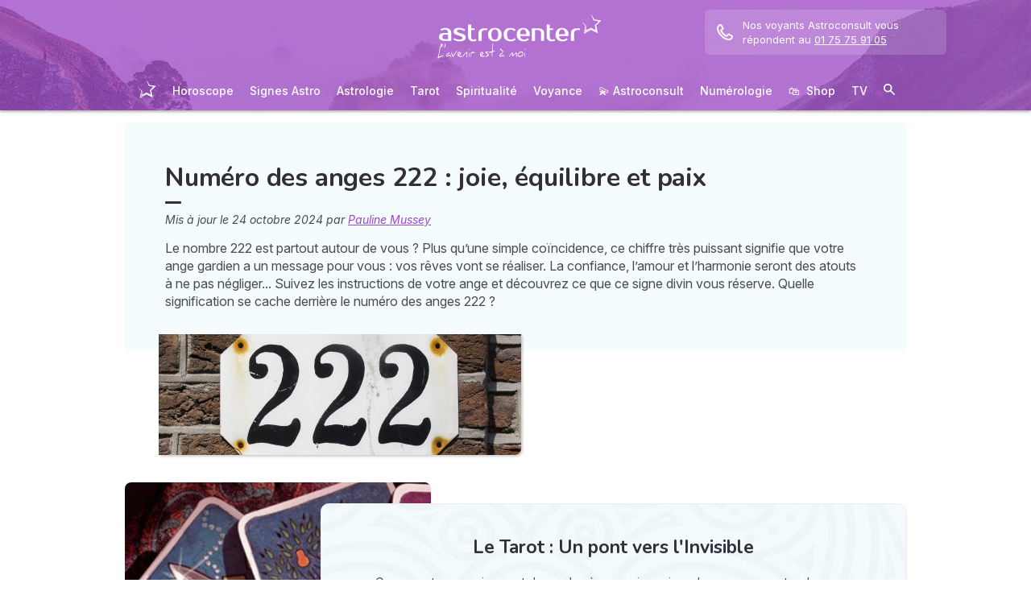

--- FILE ---
content_type: text/html; charset=utf-8
request_url: https://mon.astrocenter.fr/voyance/mag/signification-222-anges
body_size: 68116
content:
<!DOCTYPE html><html lang="fr" data-beasties-container><head>
  <meta charset="utf-8">
  <title>Numéro des anges 222 : joie, équilibre et paix</title>
  <base href="/">
  <meta name="viewport" content="width=device-width, initial-scale=1, maximum-scale=1">
  <link rel="preconnect" href="https://googleads.g.doubleclick.net">
  <link rel="preconnect" href="https://www.googleadservices.com">
  <link rel="preconnect" href="https://www.google.fr">
  <link rel="preconnect" href="https://www.google.com">
  <link rel="preconnect" href="https://www.googletagmanager.com">
  <link rel="preconnect" href="https://static.astrocenter.fr">
  <link rel="preconnect" href="https://api.wengood.com">
  <link rel="preconnect" href="https://sentry-new.public.mybestpro.com">
  <!-- v0.1-1469-g4650fdc -->
  <script data-fix-consent-manager>
    window.wgDataLayer = window.wgDataLayer || [];
    window.cmp_datalayername = "wgDataLayer";
    window.dataLayer = window.wgDataLayer;
  </script><script data-tag-consent-manager type="text/javascript" data-cmp-ab="1" src="https://cdn.consentmanager.net/delivery/autoblocking/fb5545ea423c.js" data-cmp-host="c.delivery.consentmanager.net" data-cmp-cdn="cdn.consentmanager.net" data-cmp-codesrc="1"></script>
  <script>
    (g=>{var h,a,k,p="The Google Maps JavaScript API",c="google",l="importLibrary",q="__ib__",m=document,b=window;b=b[c]||(b[c]={});var d=b.maps||(b.maps={}),r=new Set,e=new URLSearchParams,u=()=>h||(h=new Promise(async(f,n)=>{await (a=m.createElement("script"));e.set("libraries",[...r]+"");for(k in g)e.set(k.replace(/[A-Z]/g,t=>"_"+t[0].toLowerCase()),g[k]);e.set("callback",c+".maps."+q);a.src=`https://maps.${c}apis.com/maps/api/js?`+e;d[q]=f;a.onerror=()=>h=n(Error(p+" could not load."));a.nonce=m.querySelector("script[nonce]")?.nonce||"";m.head.append(a)}));d[l]?console.warn(p+" only loads once. Ignoring:",g):d[l]=(f,...n)=>r.add(f)&&u().then(()=>d[l](f,...n))})({
      key: "AIzaSyCUr-W5rg-qvHLOrVDtpSBgXSouTilgNLA",
      v: "weekly",
      // Use the 'v' parameter to indicate the version to use (weekly, beta, alpha, etc.).
      // Add other bootstrap parameters as needed, using camel case.
    });
  </script>
  <link rel="preload" href="https://fonts.googleapis.com/css2?family=Inter:ital,opsz,wght@0,14..32,100..900;1,14..32,100..900&amp;family=Nunito:ital,wght@0,200..1000;1,200..1000&amp;family=Caveat&amp;display=swap" as="style" onload="this.onload=null;this.rel='stylesheet'">
  <noscript>
    <link href="https://fonts.googleapis.com/css2?family=Inter:ital,opsz,wght@0,14..32,100..900;1,14..32,100..900&family=Nunito:ital,wght@0,200..1000;1,200..1000&family=Caveat&display=swap" rel="stylesheet" type="text/css">
  </noscript>
<style>:root{--bm-gutter-x:30px;--bm-gutter-y:0px}html,body{margin:0;padding:0;border:0;font-size:100%;font:inherit;vertical-align:baseline}body{line-height:1}*{box-sizing:border-box}:root{--primary-default:#e36da1;--secondary-default:#83ACDB;--gradient-left:131, 172, 219;--gradient-right:231, 108, 142;--text-color-default:#4c4c4c;--title-color-default:#90a9d5;--link-color-default:var(--primary-default);--color-success:#4CAF50;--color-error:#f44336;--transparent-background--default:227, 109, 161, .05}html,body{height:100%;margin:0;padding:0;scroll-behavior:smooth}html{font-size:62.5%}body{font-family:Inter,serif;font-size:1.4rem;line-height:1.4;color:var(--text-color-default)}:root{--swiper-theme-color:#007aff}:root{--swiper-navigation-size:44px}:root{--gap:5px;--max-width:auto;--border-color:#d7d7d7;--border-radius:0;--background-color:#fff;--item-width:30%;--item-background-color:#fff;--item-radius:10px;--ds-color-primary:#9d49c9;--ds-color-secondary:#e1669e;--ds-color-tertiary:#3A5276;--ds-color-title:#342e37;--ds-color-grey-100:#1a1a1a;--ds-color-grey-300:#3c3c3c;--ds-color-grey-500:#565656;--ds-color-grey-600:#a6a6a6;--ds-color-grey-700:#7c7c7c;--ds-color-grey-900:#9a9a9a;--ds-icon-size:18px}html{font-size:62.5%;scroll-behavior:smooth}html body{font-family:Inter,serif;font-size:1.4rem;line-height:1.4;color:var(--text-color-default)}html body:not([class^=ds-margin-]):not(:last-of-type){margin-bottom:20px}html *{box-sizing:border-box}</style><style>:root{--bm-gutter-x: 30px;--bm-gutter-y: 0px}.container-fluid{width:100%;padding-right:calc(var(--bm-gutter-x) / 2);padding-left:calc(var(--bm-gutter-x) / 2);margin-right:auto;margin-left:auto}.row{display:flex;flex-wrap:wrap;margin-right:calc(-1 * var(--bm-gutter-x) / 2);margin-left:calc(-1 * var(--bm-gutter-x) / 2);margin-top:calc(-1 * var(--bm-gutter-y))}.row>*{flex-shrink:0;width:100%;max-width:100%;padding-right:calc(var(--bm-gutter-x) / 2);padding-left:calc(var(--bm-gutter-x) / 2);margin-top:var(--bm-gutter-y)}.col-12{flex:0 0 auto;width:100%}html,body,div,span,h1,h2,h3,p,blockquote,a,em,img,strong,b,u,ul,li,form,label,table,tbody,tr,td,article,footer,nav,time{margin:0;padding:0;border:0;font-size:100%;font:inherit;vertical-align:baseline}article,footer,nav{display:block}body{line-height:1}ul{list-style:none}blockquote{quotes:none}blockquote:before,blockquote:after{content:"";content:none}table{border-collapse:collapse;border-spacing:0}*{box-sizing:border-box}:root{--primary-default: #e36da1;--secondary-default: #83ACDB;--gradient-left: 131, 172, 219;--gradient-right: 231, 108, 142;--text-color-default: #4c4c4c;--title-color-default: #90a9d5;--link-color-default: var(--primary-default);--color-success: #4CAF50;--color-error: #f44336;--transparent-background--default: 227, 109, 161, .05}body.theme-astro{--primary-default: #9D49C9;--secondary-default: #F1126A;--gradient-left: 157, 73, 201;--gradient-right: 157, 73, 201;--text-color-default: #4c4c4c;--title-color-default: #9D49C9;--link-color-default: var(--primary-default);--cta-color: var(--primary-default);--transparent-background--default: 244, 252, 254, 1;--background-primary-pastel: #fcf6ff}html,body{height:100%;margin:0;padding:0;scroll-behavior:smooth}html .container-fluid,body .container-fluid{max-width:1000px}app-base{display:flex;flex-direction:column;height:100%}app-footer{margin-top:auto}@media screen and (max-width: 999px){app-main-nav+.container-fluid{padding-top:80px}}html{font-size:62.5%}body,body p{font-family:Inter,serif;font-size:1.4rem;line-height:1.4;color:var(--text-color-default)}h2,h3{margin:30px 0 20px}h2:not(.no-after):after,h3:not(.no-after):after{content:"";display:block;margin:8px 0;width:20px;height:4px;border-radius:4px;background-color:var(--ds-color-title)}b,strong{font-weight:700}em{font-style:italic}a,a:hover{color:var(--primary-default);text-decoration:underline}a.btn,.btn{position:relative;padding:12px 30px;margin:10px auto;background-color:var(--cta-color);border-radius:50px;max-width:max-content;display:flex;align-items:center;justify-content:center;gap:10px;color:#fff;font-family:Inter,serif;font-size:clamp(1.4rem,3vw,1.6rem);font-weight:600;text-decoration:none;border:0;cursor:pointer;word-break:break-word}a.btn:after,.btn:after{content:"\21fe"}a.btn.btn-outline,.btn.btn-outline{background-color:transparent;border:1px solid var(--cta-color);color:var(--cta-color)}a.btn.btn-outline:after,.btn.btn-outline:after{color:var(--cta-color)}a.btn.btn-sm,.btn.btn-sm{padding:8px 54px 8px 28px}a.btn.btn-sm:after,.btn.btn-sm:after{right:28px;width:16px;font-size:16px}.text-center{text-align:center}.text-nowrap{white-space:nowrap}.noselect{-webkit-user-select:none;user-select:none}button:disabled,input:disabled{opacity:.4;cursor:not-allowed;background-color:gray}form label,form .label{text-transform:uppercase;display:inline-block;font-size:1.1rem;font-weight:500;color:var(--ds-color-grey-500);margin-bottom:3px}form input:not([type=submit]):not([type=checkbox]):not([type=radio]){outline:none;background-color:#fff;width:100%;max-width:460px;display:block;border:1px solid #eaeaea;border-radius:5px;padding:10px;box-shadow:0 0 5px #0000001a;font-size:14px;color:var(--ds-color-grey-100)}form input:not([type=submit]):not([type=checkbox]):not([type=radio])::placeholder{color:var(--ds-color-grey-700);font-style:italic;font-size:13px}form input:not([type=submit]):not([type=checkbox]):not([type=radio])::-ms-input-placeholder{color:var(--ds-color-grey-700);font-style:italic;font-size:13px}:root{--swiper-theme-color: #007aff}:root{--swiper-navigation-size: 44px}:root{--gap: 5px;--max-width: auto;--border-color: #d7d7d7;--border-radius: 0;--background-color: #fff;--item-width: 30%;--item-background-color: #fff;--item-radius: 10px;--ds-color-primary: #9d49c9;--ds-color-secondary: #e1669e;--ds-color-tertiary: #3A5276;--ds-color-title: #342e37;--ds-color-grey-100: #1a1a1a;--ds-color-grey-300: #3c3c3c;--ds-color-grey-500: #565656;--ds-color-grey-600: #a6a6a6;--ds-color-grey-700: #7c7c7c;--ds-color-grey-900: #9a9a9a;--ds-icon-size: 18px}html{font-size:62.5%;scroll-behavior:smooth}html body,html body p{font-family:Inter,serif;font-size:1.4rem;line-height:1.4;color:var(--text-color-default)}html body:not([class^=ds-margin-]):not(:last-of-type),html body p:not([class^=ds-margin-]):not(:last-of-type){margin-bottom:20px}html *{box-sizing:border-box}.pointer{cursor:pointer}.icon{width:var(--ds-icon-size);aspect-ratio:1;display:inline-block;background-position:center;background-repeat:no-repeat;background-size:calc(var(--ds-icon-size) - 1)}h1,.ds-h2,h2,.ds-h3,h3{font-family:Nunito,sans-serif;font-weight:700;line-height:1.2;color:var(--ds-color-title)}h1:after,.ds-h2:after,h2:after,.ds-h3:after,h3:after{background-color:var(--ds-color-title)}h3 span{color:var(--ds-color-primary)}h1{font-size:clamp(2.4rem,5vw,3.2rem);line-height:1.2;font-weight:700;margin-top:0;letter-spacing:-.2px}.ds-h2,h2{font-size:clamp(2rem,4vw,2.8rem)}.ds-h3,h3{font-size:clamp(1.8rem,4vw,2.3rem)}.ds-h2:after,.ds-h3:after{content:none}.ds-align-center{text-align:center}.ds-color-primary{color:var(--ds-color-primary)}.ds-color-secondary{color:var(--ds-color-secondary)}.ds-margin-m{margin-bottom:30px!important}.ds-margin-s{margin-bottom:20px!important}.ds-margin-xs{margin-bottom:10px!important}.ds-margin-auto{margin-left:auto;margin-right:auto}.ds-button{position:relative;overflow:hidden;display:block;width:fit-content;border:0;border-radius:50px;padding:12px 25px;background-color:#fff;text-align:center;font-weight:600;font-size:1.4rem;transition:all .2s;cursor:pointer}.ds-button,.ds-button:hover{color:var(--ds-color-primary);text-decoration:none}.ds-button:hover{box-shadow:0 1px 3px #0000004d}.ds-button.primary,.ds-button.primary:hover{background-color:var(--ds-color-primary);color:#fff}a,a:link,a:visited,a:hover{text-decoration:none}a:not([class]),a:link:not([class]),a:visited:not([class]),a:hover:not([class]){text-decoration:underline}.ds-flexbox{display:flex;gap:var(--gap)}.ds-flexbox>*{min-width:initial}.ds-align-items-center{align-items:center}.ds-img-circle{aspect-ratio:1;border-radius:50%;object-fit:cover;border:2px solid var(--ds-color-primary);box-shadow:#0000001a 0 2px 4px}.ds-container-border{max-width:var(--max-width);border:1px solid var(--border-color);border-radius:var(--border-radius);background-color:var(--background-color)}.ds-container-border:not([class*=ds-margin-]){margin-top:20px;margin-bottom:20px}
</style><link rel="stylesheet" href="styles.55a1fa5688a9fea6.css" media="print" onload="this.media='all'"><noscript><link rel="stylesheet" href="styles.55a1fa5688a9fea6.css" media="all"></noscript><meta name="description" content="Le numéro 222 vous suit partout ? Votre ange gardien vous annonce que vos rêves devraient se réaliser...  Découvrez la signification de ce message des Anges !"><meta name="robots" content="archive,follow,index,snippet"><meta property="og:url" content="https://mon.astrocenter.fr/voyance/mag/signification-222-anges"><meta property="og:type" content="article"><meta property="og:title" content="Numéro des anges 222 : joie, équilibre et paix"><meta property="og:description" content="Le numéro 222 vous suit partout ? Votre ange gardien vous annonce que vos rêves devraient se réaliser...  Découvrez la signification de ce message des Anges !"><meta property="og:locale" content="fr_FR"><link rel="manifest" href="https://static.astrocenter.fr/17688967.54/img/publisher-front/manifest/manifest/mon.astrocenter.fr-fr_FR/manifest.json"><link data-alternate="en" rel="alternate" hreflang="en" href="https://my.astrofame.com/clairvoyance/article/222-angel-number-meaning"><link data-alternate="es" rel="alternate" hreflang="es" href="https://mi.astrocentro.com/astrologia/articulo/significado-222-angeles"><link data-alternate="it" rel="alternate" hreflang="it" href="https://astrocenter.it/esoterismo/numerologia/art-significato-222"><link data-alternate="tr" rel="alternate" hreflang="tr" href="https://dergi-astrocenter.wengo.com/gelecek/art-melek-sayisi-222"><link data-alternate="de" rel="alternate" hreflang="de" href="https://mein.astrocenter.de/hellsehen/artikel/engelszahl-222"><link data-alternate="pt" rel="alternate" hreflang="pt" href="https://meu.astrocenter.pt/numerologia/pessoal/art-significado-222-anjos"><link rel="canonical" href="https://mon.astrocenter.fr/voyance/mag/signification-222-anges"><link rel="icon" type="image/x-icon" href="https://static.astrocenter.fr/17688967.54/img/publisher-front/favicons/favicons/mon.astrocenter.fr-fr_FR/favicon.ico"><link rel="apple-touch-icon" href="https://static.astrocenter.fr/17688967.54/img/publisher-front/favicons/favicons/mon.astrocenter.fr-fr_FR/apple-icon-57x57.png"><link rel="apple-touch-icon" href="https://static.astrocenter.fr/17688967.54/img/publisher-front/favicons/favicons/mon.astrocenter.fr-fr_FR/apple-icon-60x60.png"><link rel="apple-touch-icon" href="https://static.astrocenter.fr/17688967.54/img/publisher-front/favicons/favicons/mon.astrocenter.fr-fr_FR/apple-icon-72x72.png"><link rel="apple-touch-icon" href="https://static.astrocenter.fr/17688967.54/img/publisher-front/favicons/favicons/mon.astrocenter.fr-fr_FR/apple-icon-76x76.png"><link rel="apple-touch-icon" href="https://static.astrocenter.fr/17688967.54/img/publisher-front/favicons/favicons/mon.astrocenter.fr-fr_FR/apple-icon-114x114.png"><link rel="apple-touch-icon" href="https://static.astrocenter.fr/17688967.54/img/publisher-front/favicons/favicons/mon.astrocenter.fr-fr_FR/apple-icon-120x120.png"><link rel="apple-touch-icon" href="https://static.astrocenter.fr/17688967.54/img/publisher-front/favicons/favicons/mon.astrocenter.fr-fr_FR/apple-icon-144x144.png"><link rel="apple-touch-icon" href="https://static.astrocenter.fr/17688967.54/img/publisher-front/favicons/favicons/mon.astrocenter.fr-fr_FR/apple-icon-152x152.png"><link rel="apple-touch-icon" href="https://static.astrocenter.fr/17688967.54/img/publisher-front/favicons/favicons/mon.astrocenter.fr-fr_FR/apple-icon-180x180.png"><link rel="icon" type="image/png" href="https://static.astrocenter.fr/17688967.54/img/publisher-front/favicons/favicons/mon.astrocenter.fr-fr_FR/android-icon-36x36.png"><link rel="icon" type="image/png" href="https://static.astrocenter.fr/17688967.54/img/publisher-front/favicons/favicons/mon.astrocenter.fr-fr_FR/android-icon-48x48.png"><link rel="icon" type="image/png" href="https://static.astrocenter.fr/17688967.54/img/publisher-front/favicons/favicons/mon.astrocenter.fr-fr_FR/android-icon-72x72.png"><link rel="icon" type="image/png" href="https://static.astrocenter.fr/17688967.54/img/publisher-front/favicons/favicons/mon.astrocenter.fr-fr_FR/android-icon-96x96.png"><link rel="icon" type="image/png" href="https://static.astrocenter.fr/17688967.54/img/publisher-front/favicons/favicons/mon.astrocenter.fr-fr_FR/android-icon-144x144.png"><link rel="icon" type="image/png" href="https://static.astrocenter.fr/17688967.54/img/publisher-front/favicons/favicons/mon.astrocenter.fr-fr_FR/android-icon-192x192.png"><link rel="icon" type="image/png" href="https://static.astrocenter.fr/17688967.54/img/publisher-front/favicons/favicons/mon.astrocenter.fr-fr_FR/favicon-16x16.png"><link rel="icon" type="image/png" href="https://static.astrocenter.fr/17688967.54/img/publisher-front/favicons/favicons/mon.astrocenter.fr-fr_FR/favicon-32x32.png"><link rel="icon" type="image/png" href="https://static.astrocenter.fr/17688967.54/img/publisher-front/favicons/favicons/mon.astrocenter.fr-fr_FR/favicon-96x96.png"><!-- 28942751 / / 7f0bf368887a13e1ae14c1267ffa2d7059bd55f4 --><script article-schema type="application/ld+json">{"@context":"http://schema.org","@type":"Article","author":{"@type":"Person","name":"Pauline Mussey"},"url":"https://mon.astrocenter.fr/astrologie/mag/pauline-mussey-redactrice","dateModified":"2025-09-24T13:41:45+02:00","datePublished":"2024-10-24T00:00:00+02:00","dateCreated":"2024-10-24T00:00:00+02:00","publisher":{"@type":"Organization","name":"Astrocenter"},"headline":"Numéro des anges 222 : joie, équilibre et paix","description":"Le nombre 222 est partout autour de vous ? Plus qu’une simple coïncidence, ce chiffre très puissant signifie que votre ange gardien a un message pour vous : vos rêves vont se réaliser. La confiance, l’amour et l’harmonie seront des atouts à ne pas négliger... Suivez les instructions de votre ange et découvrez ce que ce signe divin vous réserve. Quelle signification se cache derrière le numéro des anges 222 ?","image":{"@type":"ImageObject","url":"https://vss.astrocenter.fr/astrocenter/pictures/28942744-adobestock-59948179-180x150.jpeg","width":{"@type":"Distance","name":"180 px"},"height":{"@type":"Distance","name":"150 px"}}}</script><style ng-app-id="publisher-front">.pf-navigation[_ngcontent-publisher-front-c1703208311] {
  width: 100%;
  max-width: 1920px;
  margin: auto;
  top: 0;
  z-index: 99;
  position: relative;
  box-shadow: 0 2px 3px rgba(0, 0, 0, 0.3);
  background-position: top center;
  background-attachment: fixed;
  background-repeat: no-repeat;
  transition: border-radius 0.2s ease-out;
}
@media screen and (max-width: 999px) {
  .pf-navigation[_ngcontent-publisher-front-c1703208311] {
    position: fixed;
  }
}
@media screen and (min-width: 999px) {
  .pf-navigation.sticky[_ngcontent-publisher-front-c1703208311] {
    position: fixed;
    left: 50%;
    transform: translateX(-50%);
  }
  .pf-navigation.sticky[_ngcontent-publisher-front-c1703208311]   .header-introduction[_ngcontent-publisher-front-c1703208311] {
    display: none !important;
  }
}
@media screen and (min-width: 1920px) {
  .pf-navigation[_ngcontent-publisher-front-c1703208311]:not(:hover) {
    border-radius: 0 0 15px 15px;
  }
}
.pf-navigation[_ngcontent-publisher-front-c1703208311]   .container-fluid[_ngcontent-publisher-front-c1703208311] {
  max-width: 1100px;
  margin-left: auto;
  margin-right: auto;
}
@media screen and (max-width: 999px) {
  .pf-navigation[_ngcontent-publisher-front-c1703208311]   .container-fluid[_ngcontent-publisher-front-c1703208311]   .row[_ngcontent-publisher-front-c1703208311]   .col-12[_ngcontent-publisher-front-c1703208311] {
    padding-right: 0;
  }
}
.pf-navigation[_ngcontent-publisher-front-c1703208311]   .pf-navigation-main-container[_ngcontent-publisher-front-c1703208311] {
  display: flex;
  align-items: center;
  justify-content: center;
  flex-direction: column;
  gap: 2px;
}
.pf-navigation[_ngcontent-publisher-front-c1703208311]   .pf-navigation-main-container[_ngcontent-publisher-front-c1703208311]   .header-introduction[_ngcontent-publisher-front-c1703208311] {
  display: flex;
  justify-content: center;
  align-items: center;
  position: relative;
  width: 100%;
  padding-top: 10px;
}
@media screen and (max-width: 999px) {
  .pf-navigation[_ngcontent-publisher-front-c1703208311]   .pf-navigation-main-container[_ngcontent-publisher-front-c1703208311]   .header-introduction[_ngcontent-publisher-front-c1703208311] {
    margin-bottom: 0;
    padding-top: 5px;
    padding-bottom: 5px;
    justify-content: space-between;
  }
}
.pf-navigation[_ngcontent-publisher-front-c1703208311]   .pf-navigation-main-container[_ngcontent-publisher-front-c1703208311]   .header-introduction[_ngcontent-publisher-front-c1703208311]    > a[_ngcontent-publisher-front-c1703208311]   img[_ngcontent-publisher-front-c1703208311] {
  display: block;
  max-width: 100%;
  width: auto;
  height: 70px;
  padding-left: 10px;
}
@media screen and (max-width: 999px) {
  .pf-navigation[_ngcontent-publisher-front-c1703208311]   .pf-navigation-main-container[_ngcontent-publisher-front-c1703208311]   .header-introduction[_ngcontent-publisher-front-c1703208311]    > a[_ngcontent-publisher-front-c1703208311]   img[_ngcontent-publisher-front-c1703208311] {
    height: 55px;
    padding-left: 0;
  }
}
.pf-navigation[_ngcontent-publisher-front-c1703208311]   .pf-navigation-main-container[_ngcontent-publisher-front-c1703208311]   .header-introduction[_ngcontent-publisher-front-c1703208311]   .icons[_ngcontent-publisher-front-c1703208311] {
  flex-shrink: 0;
  align-items: center;
  justify-content: center;
  display: none;
}
@media screen and (max-width: 999px) {
  .pf-navigation[_ngcontent-publisher-front-c1703208311]   .pf-navigation-main-container[_ngcontent-publisher-front-c1703208311]   .header-introduction[_ngcontent-publisher-front-c1703208311]   .icons[_ngcontent-publisher-front-c1703208311] {
    display: flex;
  }
}
.pf-navigation[_ngcontent-publisher-front-c1703208311]   .pf-navigation-main-container[_ngcontent-publisher-front-c1703208311]   .header-introduction[_ngcontent-publisher-front-c1703208311]   .icons[_ngcontent-publisher-front-c1703208311]   .pf-navigation-icons-menu[_ngcontent-publisher-front-c1703208311] {
  display: flex;
  gap: 10px;
}
.pf-navigation[_ngcontent-publisher-front-c1703208311]   .pf-navigation-main-container[_ngcontent-publisher-front-c1703208311]   .header-introduction[_ngcontent-publisher-front-c1703208311]   .icons[_ngcontent-publisher-front-c1703208311]   .pf-navigation-icons-menu[_ngcontent-publisher-front-c1703208311]   li[_ngcontent-publisher-front-c1703208311]   a[_ngcontent-publisher-front-c1703208311] {
  padding: 10px 5px;
  display: block;
}
.pf-navigation[_ngcontent-publisher-front-c1703208311]   .pf-navigation-main-container[_ngcontent-publisher-front-c1703208311]   .header-introduction[_ngcontent-publisher-front-c1703208311]   .icons[_ngcontent-publisher-front-c1703208311]   .pf-navigation-icons-menu[_ngcontent-publisher-front-c1703208311]   li[_ngcontent-publisher-front-c1703208311]   a[_ngcontent-publisher-front-c1703208311]   svg[_ngcontent-publisher-front-c1703208311] {
  display: block;
  height: 18px;
  width: 18px;
  color: #fff;
}
@media screen and (max-width: 340px) {
  .pf-navigation[_ngcontent-publisher-front-c1703208311]   .pf-navigation-main-container[_ngcontent-publisher-front-c1703208311]   .header-introduction[_ngcontent-publisher-front-c1703208311]   .icons[_ngcontent-publisher-front-c1703208311]   .pf-navigation-icons-menu[_ngcontent-publisher-front-c1703208311]   li[_ngcontent-publisher-front-c1703208311]   a[_ngcontent-publisher-front-c1703208311]   svg[_ngcontent-publisher-front-c1703208311] {
    height: 15px;
    width: 15px;
  }
}
.pf-navigation[_ngcontent-publisher-front-c1703208311]   .pf-navigation-main-container[_ngcontent-publisher-front-c1703208311]   .header-introduction[_ngcontent-publisher-front-c1703208311]   .icons[_ngcontent-publisher-front-c1703208311]   .burger-icon[_ngcontent-publisher-front-c1703208311] {
  display: none;
  position: relative;
  padding: 20px 15px 20px 10px;
}
@media screen and (max-width: 999px) {
  .pf-navigation[_ngcontent-publisher-front-c1703208311]   .pf-navigation-main-container[_ngcontent-publisher-front-c1703208311]   .header-introduction[_ngcontent-publisher-front-c1703208311]   .icons[_ngcontent-publisher-front-c1703208311]   .burger-icon[_ngcontent-publisher-front-c1703208311] {
    display: block;
  }
}
.pf-navigation[_ngcontent-publisher-front-c1703208311]   .pf-navigation-main-container[_ngcontent-publisher-front-c1703208311]   .header-introduction[_ngcontent-publisher-front-c1703208311]   .icons[_ngcontent-publisher-front-c1703208311]   .burger-icon[_ngcontent-publisher-front-c1703208311]:hover {
  cursor: pointer;
}
.pf-navigation[_ngcontent-publisher-front-c1703208311]   .pf-navigation-main-container[_ngcontent-publisher-front-c1703208311]   .header-introduction[_ngcontent-publisher-front-c1703208311]   .icons[_ngcontent-publisher-front-c1703208311]   .burger-icon[_ngcontent-publisher-front-c1703208311]   span[_ngcontent-publisher-front-c1703208311] {
  display: block;
  width: 20px;
  height: 2px;
  border-radius: 10px;
  background-color: #fff;
  margin-bottom: 4px;
}
.pf-navigation[_ngcontent-publisher-front-c1703208311]   .pf-navigation-main-container[_ngcontent-publisher-front-c1703208311]   .header-introduction[_ngcontent-publisher-front-c1703208311]   .icons[_ngcontent-publisher-front-c1703208311]   .burger-icon[_ngcontent-publisher-front-c1703208311]   span[_ngcontent-publisher-front-c1703208311]:last-child {
  margin-bottom: 0;
}
.pf-navigation[_ngcontent-publisher-front-c1703208311]   .pf-navigation-main-container[_ngcontent-publisher-front-c1703208311]   .header-introduction[_ngcontent-publisher-front-c1703208311]   .cta-phone-call[_ngcontent-publisher-front-c1703208311] {
  position: absolute;
  right: 0;
  top: 50%;
  transform: translateY(-50%);
  display: block;
  max-width: 300px;
}
@media screen and (max-width: 999px) {
  .pf-navigation[_ngcontent-publisher-front-c1703208311]   .pf-navigation-main-container[_ngcontent-publisher-front-c1703208311]   .header-introduction[_ngcontent-publisher-front-c1703208311]   .cta-phone-call[_ngcontent-publisher-front-c1703208311] {
    display: none;
  }
}
.pf-navigation[_ngcontent-publisher-front-c1703208311]   .pf-navigation-main-container[_ngcontent-publisher-front-c1703208311]   .header-introduction[_ngcontent-publisher-front-c1703208311]   .cta-phone-call[_ngcontent-publisher-front-c1703208311]   a[_ngcontent-publisher-front-c1703208311] {
  display: flex;
  align-items: center;
  padding: 10px 15px;
  border-radius: 6px;
  background-color: rgba(255, 255, 255, 0.15);
  text-decoration: none;
  color: #fff;
  font-size: 13px;
}
.pf-navigation[_ngcontent-publisher-front-c1703208311]   .pf-navigation-main-container[_ngcontent-publisher-front-c1703208311]   .header-introduction[_ngcontent-publisher-front-c1703208311]   .cta-phone-call[_ngcontent-publisher-front-c1703208311]   a[_ngcontent-publisher-front-c1703208311]:hover {
  background-color: rgba(255, 255, 255, 0.2);
}
.pf-navigation[_ngcontent-publisher-front-c1703208311]   .pf-navigation-main-container[_ngcontent-publisher-front-c1703208311]   .header-introduction[_ngcontent-publisher-front-c1703208311]   .cta-phone-call[_ngcontent-publisher-front-c1703208311]   a[_ngcontent-publisher-front-c1703208311]   svg[_ngcontent-publisher-front-c1703208311] {
  margin-right: 12px;
  width: 20px;
  height: 20px;
  flex-shrink: 0;
  color: #fff;
}
.pf-navigation[_ngcontent-publisher-front-c1703208311]   .pf-navigation-main-container[_ngcontent-publisher-front-c1703208311]    > div[_ngcontent-publisher-front-c1703208311] {
  width: 100%;
}
.pf-navigation[_ngcontent-publisher-front-c1703208311]   .pf-navigation-main-container[_ngcontent-publisher-front-c1703208311]    > div[_ngcontent-publisher-front-c1703208311]   nav[_ngcontent-publisher-front-c1703208311] {
  width: 100%;
}
.pf-navigation[_ngcontent-publisher-front-c1703208311]   .pf-navigation-main-container[_ngcontent-publisher-front-c1703208311]    > div[_ngcontent-publisher-front-c1703208311]   nav.pf-navigation-desktop-menu[_ngcontent-publisher-front-c1703208311] {
  display: flex;
  align-items: stretch;
  justify-content: center;
  flex-direction: column;
}
@media screen and (max-width: 999px) {
  .pf-navigation[_ngcontent-publisher-front-c1703208311]   .pf-navigation-main-container[_ngcontent-publisher-front-c1703208311]    > div[_ngcontent-publisher-front-c1703208311]   nav.pf-navigation-desktop-menu[_ngcontent-publisher-front-c1703208311] {
    display: none;
  }
}
.pf-navigation[_ngcontent-publisher-front-c1703208311]   .pf-navigation-main-container[_ngcontent-publisher-front-c1703208311]    > div[_ngcontent-publisher-front-c1703208311]   nav.pf-navigation-desktop-menu[_ngcontent-publisher-front-c1703208311]    > ul[_ngcontent-publisher-front-c1703208311] {
  display: flex;
  align-items: flex-end;
  justify-content: center;
  gap: 5px 8px;
  margin: 8px 0 0;
}
.pf-navigation[_ngcontent-publisher-front-c1703208311]   .pf-navigation-main-container[_ngcontent-publisher-front-c1703208311]    > div[_ngcontent-publisher-front-c1703208311]   nav.pf-navigation-desktop-menu[_ngcontent-publisher-front-c1703208311]    > ul[_ngcontent-publisher-front-c1703208311]    > li[_ngcontent-publisher-front-c1703208311] {
  transition: all ease-in-out 0.2s;
  border-radius: 22px;
}
.pf-navigation[_ngcontent-publisher-front-c1703208311]   .pf-navigation-main-container[_ngcontent-publisher-front-c1703208311]    > div[_ngcontent-publisher-front-c1703208311]   nav.pf-navigation-desktop-menu[_ngcontent-publisher-front-c1703208311]    > ul[_ngcontent-publisher-front-c1703208311]    > li[_ngcontent-publisher-front-c1703208311]:first-child {
  filter: brightness(0) invert(1);
}
.pf-navigation[_ngcontent-publisher-front-c1703208311]   .pf-navigation-main-container[_ngcontent-publisher-front-c1703208311]    > div[_ngcontent-publisher-front-c1703208311]   nav.pf-navigation-desktop-menu[_ngcontent-publisher-front-c1703208311]    > ul[_ngcontent-publisher-front-c1703208311]    > li[_ngcontent-publisher-front-c1703208311]:first-child   a[_ngcontent-publisher-front-c1703208311] {
  padding: 10px;
}
.pf-navigation[_ngcontent-publisher-front-c1703208311]   .pf-navigation-main-container[_ngcontent-publisher-front-c1703208311]    > div[_ngcontent-publisher-front-c1703208311]   nav.pf-navigation-desktop-menu[_ngcontent-publisher-front-c1703208311]    > ul[_ngcontent-publisher-front-c1703208311]    > li[_ngcontent-publisher-front-c1703208311]:first-child   a[_ngcontent-publisher-front-c1703208311]   img[_ngcontent-publisher-front-c1703208311] {
  height: 25px;
}
.pf-navigation[_ngcontent-publisher-front-c1703208311]   .pf-navigation-main-container[_ngcontent-publisher-front-c1703208311]    > div[_ngcontent-publisher-front-c1703208311]   nav.pf-navigation-desktop-menu[_ngcontent-publisher-front-c1703208311]    > ul[_ngcontent-publisher-front-c1703208311]    > li[_ngcontent-publisher-front-c1703208311]:first-child:hover, .pf-navigation[_ngcontent-publisher-front-c1703208311]   .pf-navigation-main-container[_ngcontent-publisher-front-c1703208311]    > div[_ngcontent-publisher-front-c1703208311]   nav.pf-navigation-desktop-menu[_ngcontent-publisher-front-c1703208311]    > ul[_ngcontent-publisher-front-c1703208311]    > li[_ngcontent-publisher-front-c1703208311]:last-child:hover {
  transform: scale(1.3);
}
.pf-navigation[_ngcontent-publisher-front-c1703208311]   .pf-navigation-main-container[_ngcontent-publisher-front-c1703208311]    > div[_ngcontent-publisher-front-c1703208311]   nav.pf-navigation-desktop-menu[_ngcontent-publisher-front-c1703208311]    > ul[_ngcontent-publisher-front-c1703208311]    > li[_ngcontent-publisher-front-c1703208311]:hover    > .sub-nav[_ngcontent-publisher-front-c1703208311] {
  max-height: 100px;
  padding: 5px 10px 10px;
}
.pf-navigation[_ngcontent-publisher-front-c1703208311]   .pf-navigation-main-container[_ngcontent-publisher-front-c1703208311]    > div[_ngcontent-publisher-front-c1703208311]   nav.pf-navigation-desktop-menu[_ngcontent-publisher-front-c1703208311]    > ul[_ngcontent-publisher-front-c1703208311]    > li[_ngcontent-publisher-front-c1703208311]:hover    > .sub-nav[_ngcontent-publisher-front-c1703208311]    > *[_ngcontent-publisher-front-c1703208311] {
  opacity: 1;
}
.pf-navigation[_ngcontent-publisher-front-c1703208311]   .pf-navigation-main-container[_ngcontent-publisher-front-c1703208311]    > div[_ngcontent-publisher-front-c1703208311]   nav.pf-navigation-desktop-menu[_ngcontent-publisher-front-c1703208311]    > ul[_ngcontent-publisher-front-c1703208311]    > li.active[_ngcontent-publisher-front-c1703208311]:not(:first-child):not(:last-child), .pf-navigation[_ngcontent-publisher-front-c1703208311]   .pf-navigation-main-container[_ngcontent-publisher-front-c1703208311]    > div[_ngcontent-publisher-front-c1703208311]   nav.pf-navigation-desktop-menu[_ngcontent-publisher-front-c1703208311]    > ul[_ngcontent-publisher-front-c1703208311]    > li[_ngcontent-publisher-front-c1703208311]:hover:not(:first-child):not(:last-child) {
  box-shadow: 0 -10px 12px -8px rgb(255, 255, 255);
}
.pf-navigation[_ngcontent-publisher-front-c1703208311]   .pf-navigation-main-container[_ngcontent-publisher-front-c1703208311]    > div[_ngcontent-publisher-front-c1703208311]   nav.pf-navigation-desktop-menu[_ngcontent-publisher-front-c1703208311]    > ul[_ngcontent-publisher-front-c1703208311]    > li[_ngcontent-publisher-front-c1703208311]    > a[_ngcontent-publisher-front-c1703208311] {
  color: #fff;
  font-weight: 500;
  text-decoration: none;
  text-align: center;
  display: block;
  padding: 12px 10px 15px;
}
.pf-navigation[_ngcontent-publisher-front-c1703208311]   .pf-navigation-main-container[_ngcontent-publisher-front-c1703208311]    > div[_ngcontent-publisher-front-c1703208311]   nav.pf-navigation-desktop-menu[_ngcontent-publisher-front-c1703208311]    > ul[_ngcontent-publisher-front-c1703208311]    > li[_ngcontent-publisher-front-c1703208311]   .sub-nav[_ngcontent-publisher-front-c1703208311] {
  display: flex;
  position: absolute;
  z-index: 10;
  width: 100%;
  max-height: 0;
  overflow: hidden;
  transition: all 0.2s ease-in-out;
  left: 0;
  align-items: center;
  justify-content: center;
  background-color: #fff;
  box-shadow: 0 6px 6px rgba(0, 0, 0, 0.2);
  border-radius: 0 0 10px 10px;
  background-position: top center;
  background-attachment: fixed;
  background-repeat: no-repeat;
}
.pf-navigation[_ngcontent-publisher-front-c1703208311]   .pf-navigation-main-container[_ngcontent-publisher-front-c1703208311]    > div[_ngcontent-publisher-front-c1703208311]   nav.pf-navigation-desktop-menu[_ngcontent-publisher-front-c1703208311]    > ul[_ngcontent-publisher-front-c1703208311]    > li[_ngcontent-publisher-front-c1703208311]   .sub-nav[_ngcontent-publisher-front-c1703208311]   ul[_ngcontent-publisher-front-c1703208311] {
  opacity: 0;
  transition: opacity 0.25s ease-in;
  padding: 10px 20px;
  background-color: rgba(255, 255, 255, 0.15);
  border-radius: 50px;
  width: fit-content;
  max-width: 1100px;
  display: flex;
  flex-wrap: wrap;
  align-items: center;
  justify-content: center;
  gap: 15px 10px;
}
.pf-navigation[_ngcontent-publisher-front-c1703208311]   .pf-navigation-main-container[_ngcontent-publisher-front-c1703208311]    > div[_ngcontent-publisher-front-c1703208311]   nav.pf-navigation-desktop-menu[_ngcontent-publisher-front-c1703208311]    > ul[_ngcontent-publisher-front-c1703208311]    > li[_ngcontent-publisher-front-c1703208311]   .sub-nav[_ngcontent-publisher-front-c1703208311]   ul[_ngcontent-publisher-front-c1703208311]   li[_ngcontent-publisher-front-c1703208311]   a[_ngcontent-publisher-front-c1703208311] {
  color: #fff;
  font-weight: 600;
  text-decoration: none;
  text-align: center;
  padding: 10px;
}
@keyframes _ngcontent-publisher-front-c1703208311_rotateX {
  0% {
    opacity: 0;
    transform: rotateX(-90deg);
  }
  50% {
    transform: rotateX(-20deg);
  }
  100% {
    opacity: 1;
    transform: rotateX(0deg);
  }
}
.pf-navigation[_ngcontent-publisher-front-c1703208311]   .pf-navigation-main-container[_ngcontent-publisher-front-c1703208311]    > div[_ngcontent-publisher-front-c1703208311]   nav.pf-navigation-mobile-menu[_ngcontent-publisher-front-c1703208311] {
  opacity: 0;
  position: fixed;
  left: 100vw;
  width: 0;
  height: 100vh;
  background: #f1f1f1;
  overflow-y: scroll;
  transition: all 0.2s;
  z-index: 99;
}
.pf-navigation[_ngcontent-publisher-front-c1703208311]   .pf-navigation-main-container[_ngcontent-publisher-front-c1703208311]    > div[_ngcontent-publisher-front-c1703208311]   nav.pf-navigation-mobile-menu.open[_ngcontent-publisher-front-c1703208311] {
  opacity: 1;
  width: 100vw;
  left: 0;
}
.pf-navigation[_ngcontent-publisher-front-c1703208311]   .pf-navigation-main-container[_ngcontent-publisher-front-c1703208311]    > div[_ngcontent-publisher-front-c1703208311]   nav.pf-navigation-mobile-menu[_ngcontent-publisher-front-c1703208311]   .close-menu-icon[_ngcontent-publisher-front-c1703208311] {
  display: flex;
  justify-content: flex-end;
  align-items: center;
  height: 58px;
  padding: 0 15px;
}
.pf-navigation[_ngcontent-publisher-front-c1703208311]   .pf-navigation-main-container[_ngcontent-publisher-front-c1703208311]    > div[_ngcontent-publisher-front-c1703208311]   nav.pf-navigation-mobile-menu[_ngcontent-publisher-front-c1703208311]   .close-menu-icon[_ngcontent-publisher-front-c1703208311]    > div[_ngcontent-publisher-front-c1703208311] {
  position: relative;
  width: 20px;
  height: 20px;
}
.pf-navigation[_ngcontent-publisher-front-c1703208311]   .pf-navigation-main-container[_ngcontent-publisher-front-c1703208311]    > div[_ngcontent-publisher-front-c1703208311]   nav.pf-navigation-mobile-menu[_ngcontent-publisher-front-c1703208311]   .close-menu-icon[_ngcontent-publisher-front-c1703208311]    > div[_ngcontent-publisher-front-c1703208311]   span[_ngcontent-publisher-front-c1703208311] {
  display: block;
  width: 20px;
  height: 2px;
  border-radius: 10px;
  background-color: var(--primary-default);
  margin-bottom: 3px;
  position: absolute;
  top: 50%;
  left: 50%;
}
.pf-navigation[_ngcontent-publisher-front-c1703208311]   .pf-navigation-main-container[_ngcontent-publisher-front-c1703208311]    > div[_ngcontent-publisher-front-c1703208311]   nav.pf-navigation-mobile-menu[_ngcontent-publisher-front-c1703208311]   .close-menu-icon[_ngcontent-publisher-front-c1703208311]    > div[_ngcontent-publisher-front-c1703208311]   span[_ngcontent-publisher-front-c1703208311]:first-child {
  transform: translate(-50%, -50%) rotate(45deg);
}
.pf-navigation[_ngcontent-publisher-front-c1703208311]   .pf-navigation-main-container[_ngcontent-publisher-front-c1703208311]    > div[_ngcontent-publisher-front-c1703208311]   nav.pf-navigation-mobile-menu[_ngcontent-publisher-front-c1703208311]   .close-menu-icon[_ngcontent-publisher-front-c1703208311]    > div[_ngcontent-publisher-front-c1703208311]   span[_ngcontent-publisher-front-c1703208311]:last-child {
  transform: translate(-50%, -50%) rotate(-45deg);
}
.pf-navigation[_ngcontent-publisher-front-c1703208311]   .pf-navigation-main-container[_ngcontent-publisher-front-c1703208311]    > div[_ngcontent-publisher-front-c1703208311]   nav.pf-navigation-mobile-menu[_ngcontent-publisher-front-c1703208311]   .close-menu-icon[_ngcontent-publisher-front-c1703208311]    > div[_ngcontent-publisher-front-c1703208311]   span[_ngcontent-publisher-front-c1703208311]:hover {
  cursor: pointer;
}
.pf-navigation[_ngcontent-publisher-front-c1703208311]   .pf-navigation-main-container[_ngcontent-publisher-front-c1703208311]    > div[_ngcontent-publisher-front-c1703208311]   nav.pf-navigation-mobile-menu[_ngcontent-publisher-front-c1703208311]   ul[_ngcontent-publisher-front-c1703208311]   li[_ngcontent-publisher-front-c1703208311] {
  position: relative;
}
.pf-navigation[_ngcontent-publisher-front-c1703208311]   .pf-navigation-main-container[_ngcontent-publisher-front-c1703208311]    > div[_ngcontent-publisher-front-c1703208311]   nav.pf-navigation-mobile-menu[_ngcontent-publisher-front-c1703208311]   ul[_ngcontent-publisher-front-c1703208311]   li[_ngcontent-publisher-front-c1703208311]   a[_ngcontent-publisher-front-c1703208311] {
  padding: 12px 15px;
  display: block;
  text-decoration: none;
  flex: 1;
  color: var(--text-color-default);
}
.pf-navigation[_ngcontent-publisher-front-c1703208311]   .pf-navigation-main-container[_ngcontent-publisher-front-c1703208311]    > div[_ngcontent-publisher-front-c1703208311]   nav.pf-navigation-mobile-menu[_ngcontent-publisher-front-c1703208311]   ul[_ngcontent-publisher-front-c1703208311]   li[_ngcontent-publisher-front-c1703208311]   a.active[_ngcontent-publisher-front-c1703208311]:before {
  content: "";
  display: block;
  width: 5px;
  height: 45px;
  background-color: var(--primary-default);
  position: absolute;
  top: 0;
  left: 0;
}
.pf-navigation[_ngcontent-publisher-front-c1703208311]   .pf-navigation-main-container[_ngcontent-publisher-front-c1703208311]    > div[_ngcontent-publisher-front-c1703208311]   nav.pf-navigation-mobile-menu[_ngcontent-publisher-front-c1703208311]    > ul[_ngcontent-publisher-front-c1703208311]    > li[_ngcontent-publisher-front-c1703208311]    > div[_ngcontent-publisher-front-c1703208311]:first-child {
  display: flex;
  align-items: center;
  justify-content: space-between;
  border-top: 1px solid #dfdfdf;
}
.pf-navigation[_ngcontent-publisher-front-c1703208311]   .pf-navigation-main-container[_ngcontent-publisher-front-c1703208311]    > div[_ngcontent-publisher-front-c1703208311]   nav.pf-navigation-mobile-menu[_ngcontent-publisher-front-c1703208311]    > ul[_ngcontent-publisher-front-c1703208311]    > li[_ngcontent-publisher-front-c1703208311]    > div[_ngcontent-publisher-front-c1703208311]:first-child    > div[_ngcontent-publisher-front-c1703208311] {
  padding: 10px 15px;
}
.pf-navigation[_ngcontent-publisher-front-c1703208311]   .pf-navigation-main-container[_ngcontent-publisher-front-c1703208311]    > div[_ngcontent-publisher-front-c1703208311]   nav.pf-navigation-mobile-menu[_ngcontent-publisher-front-c1703208311]    > ul[_ngcontent-publisher-front-c1703208311]    > li[_ngcontent-publisher-front-c1703208311]    > div[_ngcontent-publisher-front-c1703208311]:first-child    > div[_ngcontent-publisher-front-c1703208311]    > div[_ngcontent-publisher-front-c1703208311] {
  border-radius: 50px;
  border: 1px solid var(--primary-default);
  width: 15px;
  height: 15px;
  position: relative;
  padding: 10px;
  margin-left: 15px;
}
.pf-navigation[_ngcontent-publisher-front-c1703208311]   .pf-navigation-main-container[_ngcontent-publisher-front-c1703208311]    > div[_ngcontent-publisher-front-c1703208311]   nav.pf-navigation-mobile-menu[_ngcontent-publisher-front-c1703208311]    > ul[_ngcontent-publisher-front-c1703208311]    > li[_ngcontent-publisher-front-c1703208311]    > div[_ngcontent-publisher-front-c1703208311]:first-child    > div[_ngcontent-publisher-front-c1703208311]    > div[_ngcontent-publisher-front-c1703208311]   span[_ngcontent-publisher-front-c1703208311] {
  display: block;
  width: 15px;
  height: 1px;
  background-color: var(--primary-default);
  position: absolute;
  top: 50%;
  left: 50%;
  transition: all 0.2s;
}
.pf-navigation[_ngcontent-publisher-front-c1703208311]   .pf-navigation-main-container[_ngcontent-publisher-front-c1703208311]    > div[_ngcontent-publisher-front-c1703208311]   nav.pf-navigation-mobile-menu[_ngcontent-publisher-front-c1703208311]    > ul[_ngcontent-publisher-front-c1703208311]    > li[_ngcontent-publisher-front-c1703208311]    > div[_ngcontent-publisher-front-c1703208311]:first-child    > div[_ngcontent-publisher-front-c1703208311]    > div[_ngcontent-publisher-front-c1703208311]   span[_ngcontent-publisher-front-c1703208311]:first-child {
  transform: translate(-50%, -50%) rotate(90deg);
}
.pf-navigation[_ngcontent-publisher-front-c1703208311]   .pf-navigation-main-container[_ngcontent-publisher-front-c1703208311]    > div[_ngcontent-publisher-front-c1703208311]   nav.pf-navigation-mobile-menu[_ngcontent-publisher-front-c1703208311]    > ul[_ngcontent-publisher-front-c1703208311]    > li[_ngcontent-publisher-front-c1703208311]    > div[_ngcontent-publisher-front-c1703208311]:first-child    > div[_ngcontent-publisher-front-c1703208311]    > div[_ngcontent-publisher-front-c1703208311]   span[_ngcontent-publisher-front-c1703208311]:last-child {
  transform: translate(-50%, -50%);
}
.pf-navigation[_ngcontent-publisher-front-c1703208311]   .pf-navigation-main-container[_ngcontent-publisher-front-c1703208311]    > div[_ngcontent-publisher-front-c1703208311]   nav.pf-navigation-mobile-menu[_ngcontent-publisher-front-c1703208311]    > ul[_ngcontent-publisher-front-c1703208311]    > li[_ngcontent-publisher-front-c1703208311]    > div[_ngcontent-publisher-front-c1703208311]:first-child    > div[_ngcontent-publisher-front-c1703208311]    > div[_ngcontent-publisher-front-c1703208311]   span.opened[_ngcontent-publisher-front-c1703208311] {
  transform: translate(-50%, -50%) rotate(0deg);
}
.pf-navigation[_ngcontent-publisher-front-c1703208311]   .pf-navigation-main-container[_ngcontent-publisher-front-c1703208311]    > div[_ngcontent-publisher-front-c1703208311]   nav.pf-navigation-mobile-menu[_ngcontent-publisher-front-c1703208311]    > ul[_ngcontent-publisher-front-c1703208311]    > li[_ngcontent-publisher-front-c1703208311]   ul[_ngcontent-publisher-front-c1703208311] {
  background-color: #fff;
  height: 0;
  overflow: hidden;
  transition: all 0.3s;
}
.pf-navigation[_ngcontent-publisher-front-c1703208311]   .pf-navigation-main-container[_ngcontent-publisher-front-c1703208311]    > div[_ngcontent-publisher-front-c1703208311]   nav.pf-navigation-mobile-menu[_ngcontent-publisher-front-c1703208311]    > ul[_ngcontent-publisher-front-c1703208311]    > li[_ngcontent-publisher-front-c1703208311]   ul.opened[_ngcontent-publisher-front-c1703208311] {
  height: auto;
}
.pf-navigation[_ngcontent-publisher-front-c1703208311]   .pf-navigation-main-container[_ngcontent-publisher-front-c1703208311]    > div[_ngcontent-publisher-front-c1703208311]   nav.pf-navigation-mobile-menu[_ngcontent-publisher-front-c1703208311]    > ul[_ngcontent-publisher-front-c1703208311]    > li[_ngcontent-publisher-front-c1703208311]   ul[_ngcontent-publisher-front-c1703208311]   li[_ngcontent-publisher-front-c1703208311] {
  padding-left: 20px;
}
.pf-navigation[_ngcontent-publisher-front-c1703208311]   .pf-navigation-main-container[_ngcontent-publisher-front-c1703208311]    > div[_ngcontent-publisher-front-c1703208311]   nav.pf-navigation-mobile-menu[_ngcontent-publisher-front-c1703208311]   .cta-phone-call[_ngcontent-publisher-front-c1703208311] {
  padding: 0 15px;
  margin: 10px auto;
  max-width: 400px;
  width: 100%;
  display: flex;
  justify-content: center;
}
.pf-navigation[_ngcontent-publisher-front-c1703208311]   .pf-navigation-main-container[_ngcontent-publisher-front-c1703208311]    > div[_ngcontent-publisher-front-c1703208311]   nav.pf-navigation-mobile-menu[_ngcontent-publisher-front-c1703208311]   .cta-phone-call[_ngcontent-publisher-front-c1703208311]   a[_ngcontent-publisher-front-c1703208311] {
  flex-grow: 1;
  display: flex;
  align-items: center;
  justify-content: center;
  padding: 10px 14px;
  border-radius: 6px;
  background-color: rgba(157, 73, 201, 0.1882352941);
  text-decoration: none;
  color: #252525;
}
.pf-navigation[_ngcontent-publisher-front-c1703208311]   .pf-navigation-main-container[_ngcontent-publisher-front-c1703208311]    > div[_ngcontent-publisher-front-c1703208311]   nav.pf-navigation-mobile-menu[_ngcontent-publisher-front-c1703208311]   .cta-phone-call[_ngcontent-publisher-front-c1703208311]   a[_ngcontent-publisher-front-c1703208311]   svg[_ngcontent-publisher-front-c1703208311] {
  margin-right: 12px;
  width: 20px;
  height: 20px;
  flex-shrink: 0;
  filter: brightness(0.5);
}
.pf-navigation[_ngcontent-publisher-front-c1703208311]   .pf-navigation-main-container[_ngcontent-publisher-front-c1703208311]    > div[_ngcontent-publisher-front-c1703208311]   nav.pf-navigation-mobile-menu[_ngcontent-publisher-front-c1703208311]   .cta-phone-call[_ngcontent-publisher-front-c1703208311]   a[_ngcontent-publisher-front-c1703208311]   div[_ngcontent-publisher-front-c1703208311] {
  color: var(--text-color-default);
  text-align: center;
  line-height: 1.2;
}
.pf-navigation[_ngcontent-publisher-front-c1703208311]   .pf-navigation-main-container[_ngcontent-publisher-front-c1703208311]    > div[_ngcontent-publisher-front-c1703208311]   nav.pf-navigation-mobile-menu[_ngcontent-publisher-front-c1703208311]   .cta-phone-call[_ngcontent-publisher-front-c1703208311]   a[_ngcontent-publisher-front-c1703208311]   div[_ngcontent-publisher-front-c1703208311]   span[_ngcontent-publisher-front-c1703208311] {
  display: block;
  text-decoration: underline;
}</style><style ng-app-id="publisher-front">footer[_ngcontent-publisher-front-c956405797] {
  margin: 40px 0 0;
  padding: 40px 20px 110px;
  background-color: #f1f1f1;
}
@media (width >= 1000px) {
  footer[_ngcontent-publisher-front-c956405797] {
    padding: 40px 20px;
  }
}
footer[_ngcontent-publisher-front-c956405797], footer[_ngcontent-publisher-front-c956405797]   p[_ngcontent-publisher-front-c956405797] {
  font-size: 1.4rem;
  line-height: 1.5;
  color: #767676;
}
@media screen and (min-width: 640px) {
  footer[_ngcontent-publisher-front-c956405797], footer[_ngcontent-publisher-front-c956405797]   p[_ngcontent-publisher-front-c956405797] {
    text-align: center;
  }
}
footer[_ngcontent-publisher-front-c956405797]   a[_ngcontent-publisher-front-c956405797] {
  color: var(--text-color-default);
}
footer[_ngcontent-publisher-front-c956405797]   .content[_ngcontent-publisher-front-c956405797] {
  display: flex;
  align-items: center;
  flex-direction: column;
  gap: 20px;
}
@media screen and (min-width: 640px) {
  footer[_ngcontent-publisher-front-c956405797]   .content[_ngcontent-publisher-front-c956405797] {
    justify-content: center;
    gap: 10px;
  }
}
footer[_ngcontent-publisher-front-c956405797]   .content[_ngcontent-publisher-front-c956405797]    > *[_ngcontent-publisher-front-c956405797] {
  width: 100%;
  order: 2;
}
footer[_ngcontent-publisher-front-c956405797]   .content[_ngcontent-publisher-front-c956405797]   .social-network[_ngcontent-publisher-front-c956405797] {
  display: flex;
  align-items: center;
  order: 1;
}
@media screen and (min-width: 640px) {
  footer[_ngcontent-publisher-front-c956405797]   .content[_ngcontent-publisher-front-c956405797]   .social-network[_ngcontent-publisher-front-c956405797] {
    justify-content: center;
    order: 2;
  }
}
footer[_ngcontent-publisher-front-c956405797]   .content[_ngcontent-publisher-front-c956405797]   .social-network[_ngcontent-publisher-front-c956405797]   a[_ngcontent-publisher-front-c956405797] {
  display: flex;
  align-items: center;
  justify-content: center;
  width: 30px;
  aspect-ratio: 1;
  border-radius: 100%;
  margin: 0 0 0 5px;
  background-color: var(--primary-default);
  opacity: 0.88;
  transition: all 0.2s;
}
footer[_ngcontent-publisher-front-c956405797]   .content[_ngcontent-publisher-front-c956405797]   .social-network[_ngcontent-publisher-front-c956405797]   a[_ngcontent-publisher-front-c956405797]:hover {
  opacity: 1;
}
footer[_ngcontent-publisher-front-c956405797]   .content[_ngcontent-publisher-front-c956405797]   .social-network[_ngcontent-publisher-front-c956405797]   svg[_ngcontent-publisher-front-c956405797] {
  height: 15px;
  fill: #fff;
  margin-left: 0;
}
footer[_ngcontent-publisher-front-c956405797]   .countries[_ngcontent-publisher-front-c956405797] {
  margin-top: 15px;
}</style><style ng-app-id="publisher-front">.app-article-header {
  background-color: rgba(var(--transparent-background--default));
  color: var(--text-color-default);
  padding: clamp(20px, 10vw, 50px);
  margin-top: 15px;
  border-radius: 5px;
}
@media screen and (max-width: 999px) {
  .app-article-header {
    padding: 20px 20px 40px;
  }
}
.app-article-header h1:after {
  content: "";
  display: block;
  margin: 10px 0;
  width: 20px;
  height: 3px;
  border-radius: 2px;
  background-color: var(--ds-color-title);
}
.app-article-header > div span {
  line-height: 1.2;
  font-style: italic;
}
.app-article-header p {
  margin-top: 15px;
  font-size: 1.6rem;
}
.app-article-header + div {
  max-height: 250px;
  margin: -20px 0 20px clamp(20px, 3.3vw, 50px);
}
.app-article-header + div img {
  max-height: 200px;
  max-width: 90%;
  aspect-ratio: 2/1;
  object-fit: cover;
  border-radius: 0 0 8px;
  box-shadow: 2px 2px 3px rgba(0, 0, 0, 0.2);
}</style><style ng-app-id="publisher-front">.app-sharethis[_ngcontent-publisher-front-c3736783363] {
  width: fit-content;
  border-radius: 50px;
  padding: 8px 31px 8px 28px;
  font-size: 1.4rem;
  line-height: 1.5;
  color: var(--primary-default);
  display: flex;
  justify-content: center;
  align-items: center;
  background-color: #fff;
  box-shadow: 0 1px 4px 0 rgba(0, 0, 0, 0.15);
  margin: 25px auto;
}
.app-sharethis.in-header[_ngcontent-publisher-front-c3736783363] {
  margin: 15px 0 0;
}
.app-sharethis[_ngcontent-publisher-front-c3736783363]   svg[_ngcontent-publisher-front-c3736783363] {
  max-width: 24px;
  height: auto;
  padding-right: 8px;
  fill: var(--primary-default);
}
@media screen and (min-width: 992px) {
  .app-sharethis[_ngcontent-publisher-front-c3736783363] {
    display: none;
  }
}</style><style ng-app-id="publisher-front">.app-tarot[_ngcontent-publisher-front-c2935961798] {
  margin: 10px 0;
  position: relative;
  width: 100%;
}
.app-tarot[_ngcontent-publisher-front-c2935961798]   .side-image[_ngcontent-publisher-front-c2935961798] {
  position: absolute;
  left: 0;
  top: 0;
  width: 40%;
  max-width: 380px;
  height: 100%;
  object-fit: cover;
  border-radius: 8px;
  z-index: 1;
  display: none;
}
@media screen and (min-width: 768px) {
  .app-tarot[_ngcontent-publisher-front-c2935961798]   .side-image[_ngcontent-publisher-front-c2935961798] {
    display: block;
  }
}
.app-tarot[_ngcontent-publisher-front-c2935961798]   .game-wrapper[_ngcontent-publisher-front-c2935961798] {
  position: relative;
  margin-left: auto;
  z-index: 2;
}
@media screen and (min-width: 768px) {
  .app-tarot[_ngcontent-publisher-front-c2935961798]   .game-wrapper[_ngcontent-publisher-front-c2935961798] {
    width: 75%;
    padding: clamp(15px, 2vw, 30px) 0;
  }
}
.app-tarot[_ngcontent-publisher-front-c2935961798]   .game-wrapper[_ngcontent-publisher-front-c2935961798]   .game-container[_ngcontent-publisher-front-c2935961798] {
  padding: 40px clamp(20px, 5vw, 60px) 30px;
  background-size: cover;
  background-position: center;
  position: relative;
  border-radius: 10px;
  border: 1px solid #eee;
  box-shadow: 0 3px 3px rgba(0, 0, 0, 0.1254901961);
}
.app-tarot[_ngcontent-publisher-front-c2935961798]   .game-wrapper[_ngcontent-publisher-front-c2935961798]   .game-container[_ngcontent-publisher-front-c2935961798]   .cards-container[_ngcontent-publisher-front-c2935961798] {
  margin: 35px auto 0;
  display: flex;
  justify-content: center;
  width: 100%;
  max-width: 400px;
  min-height: 200px;
}
@media screen and (max-width: 390px) {
  .app-tarot[_ngcontent-publisher-front-c2935961798]   .game-wrapper[_ngcontent-publisher-front-c2935961798]   .game-container[_ngcontent-publisher-front-c2935961798]   .cards-container[_ngcontent-publisher-front-c2935961798] {
    min-height: 175px;
  }
}
.app-tarot[_ngcontent-publisher-front-c2935961798]   .game-wrapper[_ngcontent-publisher-front-c2935961798]   .game-container[_ngcontent-publisher-front-c2935961798]   .cards-container[_ngcontent-publisher-front-c2935961798]    > *[_ngcontent-publisher-front-c2935961798]:not(:last-child) {
  margin-right: 10px;
}
.app-tarot[_ngcontent-publisher-front-c2935961798]   .game-wrapper[_ngcontent-publisher-front-c2935961798]   .game-container[_ngcontent-publisher-front-c2935961798]   .cards-container[_ngcontent-publisher-front-c2935961798]    > div[_ngcontent-publisher-front-c2935961798] {
  position: relative;
  flex-shrink: 0;
  width: 30%;
  max-width: 105px;
  perspective: 600px;
}
.app-tarot[_ngcontent-publisher-front-c2935961798]   .game-wrapper[_ngcontent-publisher-front-c2935961798]   .game-container[_ngcontent-publisher-front-c2935961798]   .cards-container[_ngcontent-publisher-front-c2935961798]    > div[_ngcontent-publisher-front-c2935961798]   .card[_ngcontent-publisher-front-c2935961798] {
  position: relative;
  width: 100%;
  height: 34vw;
  max-height: 160px;
  transform-style: preserve-3d;
  transition: transform 0.6s ease-in-out;
  cursor: pointer;
}
.app-tarot[_ngcontent-publisher-front-c2935961798]   .game-wrapper[_ngcontent-publisher-front-c2935961798]   .game-container[_ngcontent-publisher-front-c2935961798]   .cards-container[_ngcontent-publisher-front-c2935961798]    > div[_ngcontent-publisher-front-c2935961798]   .card.is-revealed[_ngcontent-publisher-front-c2935961798] {
  transform: rotateY(-180deg);
}
.app-tarot[_ngcontent-publisher-front-c2935961798]   .game-wrapper[_ngcontent-publisher-front-c2935961798]   .game-container[_ngcontent-publisher-front-c2935961798]   .cards-container[_ngcontent-publisher-front-c2935961798]    > div[_ngcontent-publisher-front-c2935961798]   .card[_ngcontent-publisher-front-c2935961798]    > img[_ngcontent-publisher-front-c2935961798] {
  position: absolute;
  display: block;
  width: 100%;
  height: 100%;
  backface-visibility: hidden;
  object-fit: contain;
}
.app-tarot[_ngcontent-publisher-front-c2935961798]   .game-wrapper[_ngcontent-publisher-front-c2935961798]   .game-container[_ngcontent-publisher-front-c2935961798]   .cards-container[_ngcontent-publisher-front-c2935961798]    > div[_ngcontent-publisher-front-c2935961798]   .card[_ngcontent-publisher-front-c2935961798]    > img[_ngcontent-publisher-front-c2935961798]:nth-of-type(1) {
  transform: rotateY(0deg);
}
.app-tarot[_ngcontent-publisher-front-c2935961798]   .game-wrapper[_ngcontent-publisher-front-c2935961798]   .game-container[_ngcontent-publisher-front-c2935961798]   .cards-container[_ngcontent-publisher-front-c2935961798]    > div[_ngcontent-publisher-front-c2935961798]   .card[_ngcontent-publisher-front-c2935961798]    > img[_ngcontent-publisher-front-c2935961798]:nth-of-type(2) {
  transform: rotateY(180deg);
}
.app-tarot[_ngcontent-publisher-front-c2935961798]   .game-wrapper[_ngcontent-publisher-front-c2935961798]   .game-container[_ngcontent-publisher-front-c2935961798]   .cards-container[_ngcontent-publisher-front-c2935961798]    > div[_ngcontent-publisher-front-c2935961798]   p[_ngcontent-publisher-front-c2935961798] {
  background: rgba(255, 255, 255, 0.6);
  padding: 7px;
  margin-top: 10px;
  text-align: center;
  font-size: 1.1rem;
  font-weight: 600;
  line-height: 1.3;
  color: #565656;
  text-transform: uppercase;
  opacity: 0;
  height: auto;
  transition: opacity 0.7s ease-in-out;
}
.app-tarot[_ngcontent-publisher-front-c2935961798]   .game-wrapper[_ngcontent-publisher-front-c2935961798]   .game-container[_ngcontent-publisher-front-c2935961798]   .cards-container[_ngcontent-publisher-front-c2935961798]    > div[_ngcontent-publisher-front-c2935961798]   .card.is-revealed[_ngcontent-publisher-front-c2935961798]    + p[_ngcontent-publisher-front-c2935961798] {
  opacity: 1;
}
.app-tarot[_ngcontent-publisher-front-c2935961798]   .game-wrapper[_ngcontent-publisher-front-c2935961798]   .game-container[_ngcontent-publisher-front-c2935961798]   form[_ngcontent-publisher-front-c2935961798] {
  margin: 40px auto 10px;
  width: 100%;
  max-width: 670px;
  text-align: center;
  animation: _ngcontent-publisher-front-c2935961798_apparition 0.3s ease-in-out;
}
.app-tarot[_ngcontent-publisher-front-c2935961798]   .game-wrapper[_ngcontent-publisher-front-c2935961798]   .game-container[_ngcontent-publisher-front-c2935961798]   form[_ngcontent-publisher-front-c2935961798]   .title[_ngcontent-publisher-front-c2935961798] {
  color: var(--title-color-default);
  font-size: 2rem;
  margin-bottom: 15px;
  max-width: 100%;
}
.app-tarot[_ngcontent-publisher-front-c2935961798]   .game-wrapper[_ngcontent-publisher-front-c2935961798]   .game-container[_ngcontent-publisher-front-c2935961798]   form[_ngcontent-publisher-front-c2935961798]    > p[_ngcontent-publisher-front-c2935961798]:not([class]) {
  color: #565656;
  margin-bottom: 10px;
}
.app-tarot[_ngcontent-publisher-front-c2935961798]   .game-wrapper[_ngcontent-publisher-front-c2935961798]   .game-container[_ngcontent-publisher-front-c2935961798]   form[_ngcontent-publisher-front-c2935961798]   .flash-message[_ngcontent-publisher-front-c2935961798] {
  margin-bottom: 10px;
}
.app-tarot[_ngcontent-publisher-front-c2935961798]   .game-wrapper[_ngcontent-publisher-front-c2935961798]   .game-container[_ngcontent-publisher-front-c2935961798]   form[_ngcontent-publisher-front-c2935961798]   .question-tab[_ngcontent-publisher-front-c2935961798] {
  display: flex;
  margin-top: 10px;
}
.app-tarot[_ngcontent-publisher-front-c2935961798]   .game-wrapper[_ngcontent-publisher-front-c2935961798]   .game-container[_ngcontent-publisher-front-c2935961798]   form[_ngcontent-publisher-front-c2935961798]   .question-tab[_ngcontent-publisher-front-c2935961798]    > *[_ngcontent-publisher-front-c2935961798] {
  flex: 1;
  padding: clamp(15px, 5vw, 18px) clamp(15px, 5vw, 20px);
  cursor: pointer;
  transition: all 0.2s;
  font-weight: 600;
  display: flex;
  align-items: center;
  justify-content: center;
}
@media screen and (max-width: 460px) {
  .app-tarot[_ngcontent-publisher-front-c2935961798]   .game-wrapper[_ngcontent-publisher-front-c2935961798]   .game-container[_ngcontent-publisher-front-c2935961798]   form[_ngcontent-publisher-front-c2935961798]   .question-tab[_ngcontent-publisher-front-c2935961798]    > *[_ngcontent-publisher-front-c2935961798] {
    font-size: 14px;
    line-height: 1.3;
  }
}
.app-tarot[_ngcontent-publisher-front-c2935961798]   .game-wrapper[_ngcontent-publisher-front-c2935961798]   .game-container[_ngcontent-publisher-front-c2935961798]   form[_ngcontent-publisher-front-c2935961798]   .question-tab[_ngcontent-publisher-front-c2935961798]    > *.hover[_ngcontent-publisher-front-c2935961798], .app-tarot[_ngcontent-publisher-front-c2935961798]   .game-wrapper[_ngcontent-publisher-front-c2935961798]   .game-container[_ngcontent-publisher-front-c2935961798]   form[_ngcontent-publisher-front-c2935961798]   .question-tab[_ngcontent-publisher-front-c2935961798]    > *.active[_ngcontent-publisher-front-c2935961798] {
  background-color: rgba(157, 73, 201, 0.15);
  border-radius: 8px 8px 0 0;
  color: var(--primary-default);
}
.app-tarot[_ngcontent-publisher-front-c2935961798]   .game-wrapper[_ngcontent-publisher-front-c2935961798]   .game-container[_ngcontent-publisher-front-c2935961798]   form[_ngcontent-publisher-front-c2935961798]   .inputs-container[_ngcontent-publisher-front-c2935961798] {
  margin: 0 auto 20px;
  padding: 40px clamp(10px, 5vw, 80px);
  width: 100%;
  max-width: 670px;
  background-color: rgba(157, 73, 201, 0.15);
  border-radius: 0 0 8px 8px;
  display: flex;
  flex-wrap: wrap;
  align-items: flex-start;
  justify-content: space-between;
  gap: 20px;
}
@media screen and (max-width: 390px) {
  .app-tarot[_ngcontent-publisher-front-c2935961798]   .game-wrapper[_ngcontent-publisher-front-c2935961798]   .game-container[_ngcontent-publisher-front-c2935961798]   form[_ngcontent-publisher-front-c2935961798]   .inputs-container[_ngcontent-publisher-front-c2935961798] {
    flex-direction: column;
  }
}
.app-tarot[_ngcontent-publisher-front-c2935961798]   .game-wrapper[_ngcontent-publisher-front-c2935961798]   .game-container[_ngcontent-publisher-front-c2935961798]   form[_ngcontent-publisher-front-c2935961798]   .inputs-container[_ngcontent-publisher-front-c2935961798]    > *[_ngcontent-publisher-front-c2935961798] {
  text-align: left;
  flex: 1;
  width: 100%;
}
.app-tarot[_ngcontent-publisher-front-c2935961798]   .game-wrapper[_ngcontent-publisher-front-c2935961798]   .game-container[_ngcontent-publisher-front-c2935961798]   form[_ngcontent-publisher-front-c2935961798]   .inputs-container[_ngcontent-publisher-front-c2935961798]    > *.flex-none[_ngcontent-publisher-front-c2935961798] {
  flex: none;
  margin-bottom: 20px;
}
.app-tarot[_ngcontent-publisher-front-c2935961798]   .game-wrapper[_ngcontent-publisher-front-c2935961798]   .game-container[_ngcontent-publisher-front-c2935961798]   form[_ngcontent-publisher-front-c2935961798]   .inputs-container[_ngcontent-publisher-front-c2935961798]    > *[_ngcontent-publisher-front-c2935961798]   label[_ngcontent-publisher-front-c2935961798] {
  display: block;
  text-transform: none;
  color: #565656;
  font-weight: 600;
  margin-bottom: 4px;
}
.app-tarot[_ngcontent-publisher-front-c2935961798]   .game-wrapper[_ngcontent-publisher-front-c2935961798]   .game-container[_ngcontent-publisher-front-c2935961798]   form[_ngcontent-publisher-front-c2935961798]   .inputs-container[_ngcontent-publisher-front-c2935961798]    > *[_ngcontent-publisher-front-c2935961798]   input[_ngcontent-publisher-front-c2935961798] {
  width: 100%;
  color: var(--primary-default);
  background-color: #fff;
}
.app-tarot[_ngcontent-publisher-front-c2935961798]   .game-wrapper[_ngcontent-publisher-front-c2935961798]   .game-container[_ngcontent-publisher-front-c2935961798]   form[_ngcontent-publisher-front-c2935961798]   .btn[_ngcontent-publisher-front-c2935961798] {
  padding: 12px 35px;
}
.app-tarot[_ngcontent-publisher-front-c2935961798]   .game-wrapper[_ngcontent-publisher-front-c2935961798]   .game-container[_ngcontent-publisher-front-c2935961798]   .result-text[_ngcontent-publisher-front-c2935961798] {
  display: flex;
  flex-direction: column;
  width: 90%;
  max-width: 580px;
  margin: 30px auto 10px;
  animation: _ngcontent-publisher-front-c2935961798_apparition 1.2s ease-in-out;
  gap: 15px;
}
.app-tarot[_ngcontent-publisher-front-c2935961798]   .game-wrapper[_ngcontent-publisher-front-c2935961798]   .game-container[_ngcontent-publisher-front-c2935961798]   .result-text[_ngcontent-publisher-front-c2935961798]   .expert-result[_ngcontent-publisher-front-c2935961798] {
  display: flex;
  flex-direction: column;
  margin-top: 20px;
  padding: 30px;
  border-radius: 10px;
  background-color: rgba(157, 73, 201, 0.15);
}
.app-tarot[_ngcontent-publisher-front-c2935961798]   .game-wrapper[_ngcontent-publisher-front-c2935961798]   .game-container[_ngcontent-publisher-front-c2935961798]   .result-text[_ngcontent-publisher-front-c2935961798]   .expert-result[_ngcontent-publisher-front-c2935961798]    > *[_ngcontent-publisher-front-c2935961798] {
  font-size: 14px;
  line-height: 1.4;
}
.app-tarot[_ngcontent-publisher-front-c2935961798]   .game-wrapper[_ngcontent-publisher-front-c2935961798]   .game-container[_ngcontent-publisher-front-c2935961798]   .result-text[_ngcontent-publisher-front-c2935961798]   .expert-result[_ngcontent-publisher-front-c2935961798]   .flexbox[_ngcontent-publisher-front-c2935961798] {
  display: flex;
  flex-direction: column-reverse;
  align-items: center;
  gap: 20px;
}
@media screen and (min-width: 768px) {
  .app-tarot[_ngcontent-publisher-front-c2935961798]   .game-wrapper[_ngcontent-publisher-front-c2935961798]   .game-container[_ngcontent-publisher-front-c2935961798]   .result-text[_ngcontent-publisher-front-c2935961798]   .expert-result[_ngcontent-publisher-front-c2935961798]   .flexbox[_ngcontent-publisher-front-c2935961798] {
    flex-direction: row-reverse;
  }
}
.app-tarot[_ngcontent-publisher-front-c2935961798]   .game-wrapper[_ngcontent-publisher-front-c2935961798]   .game-container[_ngcontent-publisher-front-c2935961798]   .result-text[_ngcontent-publisher-front-c2935961798]   .expert-result[_ngcontent-publisher-front-c2935961798]   .card[_ngcontent-publisher-front-c2935961798] {
  max-width: 140px;
  text-align: center;
}
.app-tarot[_ngcontent-publisher-front-c2935961798]   .game-wrapper[_ngcontent-publisher-front-c2935961798]   .game-container[_ngcontent-publisher-front-c2935961798]   .result-text[_ngcontent-publisher-front-c2935961798]   .expert-result[_ngcontent-publisher-front-c2935961798]   .card[_ngcontent-publisher-front-c2935961798], .app-tarot[_ngcontent-publisher-front-c2935961798]   .game-wrapper[_ngcontent-publisher-front-c2935961798]   .game-container[_ngcontent-publisher-front-c2935961798]   .result-text[_ngcontent-publisher-front-c2935961798]   .expert-result[_ngcontent-publisher-front-c2935961798]   .card[_ngcontent-publisher-front-c2935961798]   a[_ngcontent-publisher-front-c2935961798]:hover {
  color: var(--primary-default);
  font-weight: 600;
  text-decoration: none;
}
.app-tarot[_ngcontent-publisher-front-c2935961798]   .game-wrapper[_ngcontent-publisher-front-c2935961798]   .game-container[_ngcontent-publisher-front-c2935961798]   .result-text[_ngcontent-publisher-front-c2935961798]   .expert-result[_ngcontent-publisher-front-c2935961798]   .card[_ngcontent-publisher-front-c2935961798]   img[_ngcontent-publisher-front-c2935961798] {
  border-radius: 100%;
}
.app-tarot[_ngcontent-publisher-front-c2935961798]   .game-wrapper[_ngcontent-publisher-front-c2935961798]   .game-container[_ngcontent-publisher-front-c2935961798]   .result-text[_ngcontent-publisher-front-c2935961798]   .expert-result[_ngcontent-publisher-front-c2935961798]    > .btn[_ngcontent-publisher-front-c2935961798] {
  margin: 10px auto 0 auto;
}
.app-tarot[_ngcontent-publisher-front-c2935961798]   .game-wrapper[_ngcontent-publisher-front-c2935961798]   .game-container[_ngcontent-publisher-front-c2935961798]   #forresult[_ngcontent-publisher-front-c2935961798] {
  display: block;
  height: 2px;
  width: 10px;
  position: relative;
  top: -130px;
}

.active[_ngcontent-publisher-front-c2935961798] {
  font-weight: bold;
}

@keyframes _ngcontent-publisher-front-c2935961798_apparition {
  from {
    opacity: 0;
  }
  to {
    opacity: 1;
  }
}</style><style ng-app-id="publisher-front">.app-horoscope-item {
  margin: 15px 0;
}
.app-horoscope-item .row > * {
  position: relative;
}
.app-horoscope-item .img-container,
.app-horoscope-item .txt-container {
  display: flex;
  flex-direction: column;
  justify-content: center;
  height: 100%;
}
.app-horoscope-item .img-container {
  align-items: center;
}
.app-horoscope-item .img-container img {
  object-fit: cover;
  box-shadow: 1px 1px 3px rgba(0, 0, 0, 0.35);
  width: 90%;
  height: 80%;
  border-radius: 5px;
}
@media screen and (max-width: 768px) {
  .app-horoscope-item .img-container img {
    height: 250px;
    width: 100%;
    border-radius: 10px 10px 0 0;
    box-shadow: none;
  }
}
@media screen and (min-width: 768px) {
  .app-horoscope-item .img-container:before {
    content: "";
    background-color: var(--background-primary-pastel);
    position: absolute;
    top: 0;
    right: 0;
    height: 100%;
    width: 150px;
    z-index: -1;
    margin-right: -15px;
  }
}
@media screen and (min-width: 768px) {
  .app-horoscope-item .order-md-2 .img-container:before {
    right: initial;
    left: 0;
    margin-right: initial;
    margin-left: -15px;
  }
}
.app-horoscope-item .txt-container {
  align-items: flex-start;
  padding: 20px;
  background-color: var(--background-primary-pastel);
  border-radius: 10px;
}
@media screen and (max-width: 768px) {
  .app-horoscope-item .txt-container {
    border-radius: 0 0 10px 10px;
  }
}
.app-horoscope-item .txt-container h2 {
  margin-top: 0;
}
@media screen and (min-width: 768px) {
  .app-horoscope-item .order-md-1 .txt-container {
    padding: 20px 30px;
  }
}

.app-page-content {
  margin: 20px auto;
}
.app-page-content h3:after,
.app-page-content h4:after,
.app-page-content h5:after,
.app-page-content h6:after {
  display: none;
}
.app-page-content h2, .app-page-content h2, .app-page-content h4, .app-page-content h4 {
  margin-top: 40px;
}
.app-page-content p:not([class]) {
  margin: 25px 0;
}
.app-page-content strong {
  font-weight: bold;
}
.app-page-content img {
  display: block;
  margin: 15px auto;
  max-width: 100%;
}
.app-page-content h2 a,
.app-page-content h3 a,
.app-page-content h4 a,
.app-page-content h5 a,
.app-page-content h6 a {
  font-size: inherit !important;
}
.app-page-content ul {
  list-style-type: disc;
  margin-top: 1.3333333333em;
  margin-bottom: 1.3333333333em;
  margin-left: 30px;
}
.app-page-content ul li {
  margin-bottom: 7px;
}
.app-page-content table tr td {
  padding: 10px;
}
.app-page-content table tr td ul {
  list-style-type: disc;
  margin-left: 25px;
  margin-top: 10px;
  margin-bottom: 10px;
}
.app-page-content table tr td ul li:not(:last-child) {
  margin-bottom: 15px;
}
.app-page-content table tr td h2:after,
.app-page-content table tr td h3:after,
.app-page-content table tr td h4:after,
.app-page-content table tr td h5:after,
.app-page-content table tr td h6:after {
  margin-left: auto;
  margin-right: auto;
}
.app-page-content table tr td p {
  margin: 13px 0;
}
.app-page-content .calendrier-lunaire {
  margin-bottom: 25px;
}
.app-page-content .calendrier-lunaire .mois div {
  display: inline-block;
  width: 16%;
  padding: 8px;
  border: 1px solid #a7a7a7;
  border-left: none;
  border-bottom: none;
}
.app-page-content .calendrier-lunaire .mois div:first-child {
  border-left: 1px solid #a7a7a7;
}
.app-page-content .calendrier-lunaire .mois div:last-child div {
  border-bottom: 1px solid #a7a7a7;
}
@media screen and (max-width: 535px) {
  .app-page-content .calendrier-lunaire .mois div {
    display: block;
    width: 100%;
    border-left: 1px solid #a7a7a7;
    border-bottom: 1px solid #a7a7a7;
    border-top: none;
  }
}
.app-page-content .calendrier-lunaire .mois .date {
  padding-left: 10%;
  background-position: 40% center;
  background-repeat: no-repeat;
  background-size: 20px auto;
}
@media screen and (max-width: 535px) {
  .app-page-content .calendrier-lunaire .mois .date.vide {
    display: none;
  }
}
@media screen and (max-width: 535px) {
  .app-page-content .calendrier-lunaire .mois .date {
    background-position: 45% center;
    padding-left: 55%;
  }
}
.app-page-content .calendrier-lunaire .mois .titre-mois {
  background-color: #e6e6e6;
  font-weight: bold;
}
@media screen and (max-width: 535px) {
  .app-page-content .calendrier-lunaire .mois .titre-mois {
    text-align: center;
    border-top: 1px solid #a7a7a7;
  }
}
@media screen and (max-width: 535px) {
  .app-page-content .calendrier-lunaire .mois {
    margin-bottom: 25px;
  }
}
.app-page-content .calendrier-lunaire-legende {
  margin-top: 30px;
  margin-bottom: 25px;
}
.app-page-content .calendrier-lunaire-legende div {
  background-repeat: no-repeat;
  background-size: 20px auto;
  background-position: left center;
  padding-left: 33px;
  height: 30px;
  line-height: 30px;
}
.app-page-content .calendrier-lunaire .date.pleine,
.app-page-content .calendrier-lunaire-legende .pleine,
.app-page-content .calendrier-lunaire .date.llena,
.app-page-content .calendrier-lunaire-legende .llena {
  background-image: url('lune_pleine.669e406ada11fe78.jpg');
}
.app-page-content .calendrier-lunaire .date.nouvelle,
.app-page-content .calendrier-lunaire-legende .nouvelle,
.app-page-content .calendrier-lunaire .date.nueva,
.app-page-content .calendrier-lunaire-legende .nueva {
  background-image: url('lune_nouvelle.06c630900c354458.jpg');
}
.app-page-content .calendrier-lunaire .date.premier,
.app-page-content .calendrier-lunaire-legende .premier,
.app-page-content .calendrier-lunaire .date.creciente,
.app-page-content .calendrier-lunaire-legende .creciente {
  background-image: url('lune_premier.8c2cf0097e6f54fc.jpg');
}
.app-page-content .calendrier-lunaire .date.dernier,
.app-page-content .calendrier-lunaire-legende .dernier,
.app-page-content .calendrier-lunaire .date.menguante,
.app-page-content .calendrier-lunaire-legende .menguante {
  background-image: url('lune_dernier.f668cadc8c9c9d22.jpg');
}
.app-page-content .app-horoscope-item p {
  margin: 0;
  line-height: 2rem !important;
}</style><style ng-app-id="publisher-front">.app-summary[_ngcontent-publisher-front-c1840550798]    > div[_ngcontent-publisher-front-c1840550798] {
  width: 100%;
  background-color: rgb(239, 239, 239);
  padding: 20px;
  -webkit-user-select: none;
          user-select: none;
  border-radius: 8px;
}
.app-summary[_ngcontent-publisher-front-c1840550798]    > div[_ngcontent-publisher-front-c1840550798]   .summary-title[_ngcontent-publisher-front-c1840550798] {
  font-weight: 600;
  text-transform: uppercase;
}
.app-summary[_ngcontent-publisher-front-c1840550798]    > div[_ngcontent-publisher-front-c1840550798]   ul[_ngcontent-publisher-front-c1840550798] {
  list-style-type: disc;
  margin-top: 10px;
  margin-left: 25px;
}
.app-summary[_ngcontent-publisher-front-c1840550798]    > div[_ngcontent-publisher-front-c1840550798]   ul[_ngcontent-publisher-front-c1840550798]   li[_ngcontent-publisher-front-c1840550798] {
  margin-bottom: 8px;
}
.app-summary[_ngcontent-publisher-front-c1840550798]    > div[_ngcontent-publisher-front-c1840550798]   ul[_ngcontent-publisher-front-c1840550798]   li.also-discover[_ngcontent-publisher-front-c1840550798] {
  display: none;
  list-style-type: none;
  font-weight: 600;
}
.app-summary[_ngcontent-publisher-front-c1840550798]    > div[_ngcontent-publisher-front-c1840550798]   ul[_ngcontent-publisher-front-c1840550798]   li[_ngcontent-publisher-front-c1840550798]   a[_ngcontent-publisher-front-c1840550798] {
  text-decoration: none;
  line-height: 1.35;
}
.app-summary[_ngcontent-publisher-front-c1840550798]    > div[_ngcontent-publisher-front-c1840550798]   ul[_ngcontent-publisher-front-c1840550798]   li[_ngcontent-publisher-front-c1840550798]   a[_ngcontent-publisher-front-c1840550798]:hover, .app-summary[_ngcontent-publisher-front-c1840550798]    > div[_ngcontent-publisher-front-c1840550798]   ul[_ngcontent-publisher-front-c1840550798]   li[_ngcontent-publisher-front-c1840550798]   a[_ngcontent-publisher-front-c1840550798]:active, .app-summary[_ngcontent-publisher-front-c1840550798]    > div[_ngcontent-publisher-front-c1840550798]   ul[_ngcontent-publisher-front-c1840550798]   li[_ngcontent-publisher-front-c1840550798]   a[_ngcontent-publisher-front-c1840550798]   a[_ngcontent-publisher-front-c1840550798]:visited {
  color: var(--primary-default);
}
.app-summary[_ngcontent-publisher-front-c1840550798]    > div[_ngcontent-publisher-front-c1840550798]   svg[_ngcontent-publisher-front-c1840550798] {
  fill: var(--text-color-default);
  display: none;
  flex-shrink: 0;
  width: 15px;
  height: 15px;
  cursor: pointer;
}
@media (max-width: 768px) {
  .app-summary[_ngcontent-publisher-front-c1840550798]    > div.sticky[_ngcontent-publisher-front-c1840550798] {
    display: flex;
    flex-direction: column;
    justify-content: space-between;
    gap: 8px;
    position: fixed;
    width: calc(100% - 30px);
    top: 52px;
    left: 0;
    z-index: 99;
    padding: 22px 20px 5px;
    margin: 15px;
    box-shadow: 0 4px 5px rgba(0, 0, 0, 0.25);
    font-size: 1.4rem;
  }
  .app-summary[_ngcontent-publisher-front-c1840550798]    > div.sticky[_ngcontent-publisher-front-c1840550798]   .summary-title[_ngcontent-publisher-front-c1840550798] {
    font-size: 1.3rem;
  }
  .app-summary[_ngcontent-publisher-front-c1840550798]    > div.sticky[_ngcontent-publisher-front-c1840550798]   div[_ngcontent-publisher-front-c1840550798]:last-child   svg[_ngcontent-publisher-front-c1840550798] {
    display: block;
    position: absolute;
    right: 20px;
    top: 22px;
  }
  .app-summary[_ngcontent-publisher-front-c1840550798]    > div.sticky[_ngcontent-publisher-front-c1840550798]   div[_ngcontent-publisher-front-c1840550798]:last-child   ul[_ngcontent-publisher-front-c1840550798] {
    margin: 0 0 0 22px;
  }
  .app-summary[_ngcontent-publisher-front-c1840550798]    > div.sticky[_ngcontent-publisher-front-c1840550798]   div[_ngcontent-publisher-front-c1840550798]:last-child   ul[_ngcontent-publisher-front-c1840550798]   li[_ngcontent-publisher-front-c1840550798]:not(.active) {
    display: none;
  }
  .app-summary[_ngcontent-publisher-front-c1840550798]    > div.sticky[_ngcontent-publisher-front-c1840550798]   div[_ngcontent-publisher-front-c1840550798]:last-child   ul[_ngcontent-publisher-front-c1840550798]   li.also-discover[_ngcontent-publisher-front-c1840550798] {
    margin: 0 0 10px -22px;
    font-size: 1.3rem;
    text-transform: uppercase;
  }
  .app-summary[_ngcontent-publisher-front-c1840550798]    > div.sticky[_ngcontent-publisher-front-c1840550798]   div[_ngcontent-publisher-front-c1840550798]:last-child   ul[_ngcontent-publisher-front-c1840550798]   li.also-discover.active-title[_ngcontent-publisher-front-c1840550798] {
    display: block;
  }
  .app-summary[_ngcontent-publisher-front-c1840550798]    > div.sticky[_ngcontent-publisher-front-c1840550798]:not(.open)   .summary-title[_ngcontent-publisher-front-c1840550798]:not(.active-title) {
    display: none;
  }
  .app-summary[_ngcontent-publisher-front-c1840550798]    > div.sticky.open[_ngcontent-publisher-front-c1840550798]   div[_ngcontent-publisher-front-c1840550798]:last-child   ul[_ngcontent-publisher-front-c1840550798]   li[_ngcontent-publisher-front-c1840550798] {
    margin-bottom: 8px;
    display: list-item;
  }
  .app-summary[_ngcontent-publisher-front-c1840550798]    > div.sticky.open[_ngcontent-publisher-front-c1840550798]   div[_ngcontent-publisher-front-c1840550798]:last-child   ul[_ngcontent-publisher-front-c1840550798]   li[_ngcontent-publisher-front-c1840550798]:not(.active)   a[_ngcontent-publisher-front-c1840550798] {
    color: var(--text-color-default);
  }
  .app-summary[_ngcontent-publisher-front-c1840550798]    > div.sticky.open[_ngcontent-publisher-front-c1840550798]   div[_ngcontent-publisher-front-c1840550798]:last-child   ul[_ngcontent-publisher-front-c1840550798]   li.also-discover[_ngcontent-publisher-front-c1840550798] {
    margin-top: 15px;
  }
  .app-summary[_ngcontent-publisher-front-c1840550798]    > div.sticky.open[_ngcontent-publisher-front-c1840550798]   div[_ngcontent-publisher-front-c1840550798]:last-child   svg[_ngcontent-publisher-front-c1840550798] {
    rotate: 180deg;
  }
  .app-summary[_ngcontent-publisher-front-c1840550798]    > div[_ngcontent-publisher-front-c1840550798]:not(.sticky)   .sticky-only[_ngcontent-publisher-front-c1840550798] {
    display: none;
  }
}
@media (min-width: 768px) {
  .app-summary[_ngcontent-publisher-front-c1840550798]    > div[_ngcontent-publisher-front-c1840550798]   .sticky-only[_ngcontent-publisher-front-c1840550798] {
    display: none;
  }
}</style><style ng-app-id="publisher-front">app-html {
  display: block;
  margin-bottom: 15px;
}
app-html .video-edito {
  margin-top: 15px;
}
app-html img {
  max-width: 100%;
}</style><style ng-app-id="publisher-front">.app-adserver img {
  max-width: 100%;
  object-fit: contain;
}</style><style ng-app-id="publisher-front">.preview[_ngcontent-publisher-front-c3870202994] {
  cursor: pointer;
  position: relative;
  width: 100%;
}
.preview[_ngcontent-publisher-front-c3870202994]   img[_ngcontent-publisher-front-c3870202994] {
  position: absolute;
  top: 0;
  left: 0;
  height: 100%;
  width: 100%;
  object-fit: cover;
  object-position: left;
}
.preview[_ngcontent-publisher-front-c3870202994]   button[_ngcontent-publisher-front-c3870202994] {
  position: absolute;
  left: 50%;
  top: 50%;
  transform: translate(-50%, -50%);
  background-color: transparent;
  width: 68px;
  height: 48px;
  border: none;
  padding: 0;
}

.video-edito[_ngcontent-publisher-front-c3870202994] {
  padding: 0;
}

.preview[_ngcontent-publisher-front-c3870202994], 
.video-edito[_ngcontent-publisher-front-c3870202994] {
  max-width: 715px;
  height: auto;
  aspect-ratio: 16/9;
  margin: 0 auto 15px;
}
.preview[_ngcontent-publisher-front-c3870202994]   img[_ngcontent-publisher-front-c3870202994], 
.preview[_ngcontent-publisher-front-c3870202994]   iframe[_ngcontent-publisher-front-c3870202994], 
.video-edito[_ngcontent-publisher-front-c3870202994]   img[_ngcontent-publisher-front-c3870202994], 
.video-edito[_ngcontent-publisher-front-c3870202994]   iframe[_ngcontent-publisher-front-c3870202994] {
  border-radius: 8px;
  box-shadow: 0 0 20px rgba(0, 0, 0, 0.45);
}

.after-preview[_ngcontent-publisher-front-c3870202994] {
  margin-bottom: 50px;
}</style><script youtube-0-schema type="application/ld+json">{"@context":"http://schema.org","@type":"VideoObject","name":"Comment connaitre son ange gardien et lui parler par Yano Eliah","thumbnailUrl":["https://i.ytimg.com/vi/3dW6gpiqOlc/default.jpg","https://i.ytimg.com/vi/3dW6gpiqOlc/mqdefault.jpg","https://i.ytimg.com/vi/3dW6gpiqOlc/hqdefault.jpg","https://i.ytimg.com/vi/3dW6gpiqOlc/sddefault.jpg","https://i.ytimg.com/vi/3dW6gpiqOlc/maxresdefault.jpg"],"uploadDate":"2020-02-29T19:00:01Z","embedUrl":"//www.youtube-nocookie.com/embed/3dW6gpiqOlc"}</script><style ng-app-id="publisher-front">.app-tags-list[_ngcontent-publisher-front-c3699442898] {
  padding: 20px;
  border-radius: 10px;
  max-width: 820px;
  background-color: #f5f5f5;
  margin: 40px auto 60px;
  text-align: center;
}
.app-tags-list[_ngcontent-publisher-front-c3699442898]    > div[_ngcontent-publisher-front-c3699442898] {
  margin-top: 10px;
}
.app-tags-list[_ngcontent-publisher-front-c3699442898]    > div[_ngcontent-publisher-front-c3699442898]    > a[_ngcontent-publisher-front-c3699442898] {
  position: relative;
  display: inline-block;
  margin: 3px;
  padding: 8px 12px;
  border-radius: 4px;
  color: var(--ds-color-secondary);
  text-decoration: none;
  border: 1px solid var(--ds-color-secondary);
  background: rgba(255, 255, 255, 0.85);
}
.app-tags-list[_ngcontent-publisher-front-c3699442898]    > div[_ngcontent-publisher-front-c3699442898]    > a[_ngcontent-publisher-front-c3699442898]:hover::before {
  opacity: 0.15;
}</style><style ng-app-id="publisher-front">.app-author[_ngcontent-publisher-front-c3868271372] {
  background-color: var(--background-primary-pastel);
  padding: 25px clamp(20px, 3vw, 45px);
  











}
.app-author[_ngcontent-publisher-front-c3868271372]   .author[_ngcontent-publisher-front-c3868271372] {
  max-width: 840px;
  margin: auto;
  display: flex;
  flex-wrap: wrap;
  gap: 15px;
}
@media screen and (min-width: 992px) {
  .app-author[_ngcontent-publisher-front-c3868271372]   .author[_ngcontent-publisher-front-c3868271372]    > *[_ngcontent-publisher-front-c3868271372] {
    flex: 1;
  }
  .app-author[_ngcontent-publisher-front-c3868271372]   .author[_ngcontent-publisher-front-c3868271372]   .profil[_ngcontent-publisher-front-c3868271372] {
    max-width: 45%;
  }
}
.app-author[_ngcontent-publisher-front-c3868271372]   .author[_ngcontent-publisher-front-c3868271372]   img[_ngcontent-publisher-front-c3868271372] {
  width: 90px;
  height: 90px;
  object-fit: cover;
  border-radius: 100px;
}
@media screen and (max-width: 300px) {
  .app-author[_ngcontent-publisher-front-c3868271372]   .author.profil[_ngcontent-publisher-front-c3868271372] {
    flex-wrap: wrap;
    justify-content: safe center;
    text-align: center;
  }
}</style><style ng-app-id="publisher-front">.widget-comments[_ngcontent-publisher-front-c2835305302] {
  background-color: var(--background-primary-pastel);
  padding: 30px clamp(20px, 3vw, 45px);
}
.widget-comments[_ngcontent-publisher-front-c2835305302]   h3[_ngcontent-publisher-front-c2835305302] {
  text-align: center;
  text-transform: uppercase;
  margin: 10px 0;
}
.widget-comments[_ngcontent-publisher-front-c2835305302]   h3[_ngcontent-publisher-front-c2835305302]:after {
  margin: 10px auto;
}
.widget-comments[_ngcontent-publisher-front-c2835305302]   .margin-more-comments[_ngcontent-publisher-front-c2835305302] {
  margin-top: 15px;
}
.widget-comments[_ngcontent-publisher-front-c2835305302]   .comments-wrapper[_ngcontent-publisher-front-c2835305302] {
  display: block;
  padding-top: 10px;
  margin: auto;
  max-width: 820px;
}
.widget-comments[_ngcontent-publisher-front-c2835305302]   .comments-wrapper[_ngcontent-publisher-front-c2835305302]:not(:first-of-type) {
  border-top: 1px solid #ccc;
}
.widget-comments[_ngcontent-publisher-front-c2835305302]   .author-block[_ngcontent-publisher-front-c2835305302] {
  background: rgba(255, 255, 255, 0.4);
  padding: 20px;
  border-radius: 10px;
  max-width: 600px;
  margin: 30px auto 45px;
  border: 1px dashed var(--ds-color-primary);
  gap: clamp(15px, 3vw, 25px);
}
.widget-comments[_ngcontent-publisher-front-c2835305302]   .author-block[_ngcontent-publisher-front-c2835305302]    > *[_ngcontent-publisher-front-c2835305302] {
  font-size: clamp(14px, 2vw, 16px);
}
.widget-comments[_ngcontent-publisher-front-c2835305302]   .author-block[_ngcontent-publisher-front-c2835305302]    > *[_ngcontent-publisher-front-c2835305302]   b[_ngcontent-publisher-front-c2835305302] {
  padding: 0 3px;
  font-weight: 500;
}
.widget-comments[_ngcontent-publisher-front-c2835305302]   .author-block[_ngcontent-publisher-front-c2835305302]   img[_ngcontent-publisher-front-c2835305302] {
  margin-left: clamp(-50px, -10vw, -20px);
  min-width: 60px;
}
.widget-comments[_ngcontent-publisher-front-c2835305302]   .author-block[_ngcontent-publisher-front-c2835305302]   .ds-button[_ngcontent-publisher-front-c2835305302] {
  padding-left: 15px;
  padding-right: 15px;
}</style><style ng-app-id="publisher-front">.app-form-comment[_ngcontent-publisher-front-c837704900] {
  display: flex;
  flex-direction: column;
}

.actions[_ngcontent-publisher-front-c837704900] {
  margin-top: 15px;
  display: flex;
  align-items: center;
  justify-content: flex-start;
  gap: 20px;
}
.actions[_ngcontent-publisher-front-c837704900]   .like-container[_ngcontent-publisher-front-c837704900]   span[_ngcontent-publisher-front-c837704900] {
  margin-right: 3px;
  font-size: 1.2rem;
  color: var(--ds-color-secondary);
}
.actions[_ngcontent-publisher-front-c837704900]   .like-container[_ngcontent-publisher-front-c837704900]   svg[_ngcontent-publisher-front-c837704900]   path[_ngcontent-publisher-front-c837704900] {
  fill: var(--ds-color-secondary);
}

form[_ngcontent-publisher-front-c837704900] {
  margin-top: 15px;
}
form[_ngcontent-publisher-front-c837704900]   .form-group[_ngcontent-publisher-front-c837704900] {
  display: flex;
  flex-direction: column;
  margin-bottom: 20px;
}
form[_ngcontent-publisher-front-c837704900]   label[_ngcontent-publisher-front-c837704900] {
  text-transform: uppercase;
  font-size: 1.2rem;
  margin-bottom: 7px;
  color: #969696;
}
form[_ngcontent-publisher-front-c837704900]   input[type=text][_ngcontent-publisher-front-c837704900], 
form[_ngcontent-publisher-front-c837704900]   input[type=email][_ngcontent-publisher-front-c837704900], 
form[_ngcontent-publisher-front-c837704900]   textarea[_ngcontent-publisher-front-c837704900] {
  display: block;
  border: 0;
  border-radius: 10px;
  padding: 10px;
  -webkit-appearance: none;
  box-shadow: 0 0 20px 0 rgba(0, 0, 0, 0.1);
}
form[_ngcontent-publisher-front-c837704900]   input[type=text][_ngcontent-publisher-front-c837704900]:focus, 
form[_ngcontent-publisher-front-c837704900]   input[type=email][_ngcontent-publisher-front-c837704900]:focus, 
form[_ngcontent-publisher-front-c837704900]   input[type=submit][_ngcontent-publisher-front-c837704900]:focus, 
form[_ngcontent-publisher-front-c837704900]   textarea[_ngcontent-publisher-front-c837704900]:focus {
  outline: none;
}
form[_ngcontent-publisher-front-c837704900]   textarea[_ngcontent-publisher-front-c837704900] {
  min-height: 150px;
}
form[_ngcontent-publisher-front-c837704900]   span[_ngcontent-publisher-front-c837704900] {
  margin-top: 5px;
  color: var(--color-error);
}
form[_ngcontent-publisher-front-c837704900]   .stars-group[_ngcontent-publisher-front-c837704900] {
  display: flex;
  align-items: center;
  justify-content: center;
  flex-direction: row-reverse;
  background-color: #fff;
  box-shadow: 0 0 20px 0 rgba(0, 0, 0, 0.1);
  border-radius: 10px;
  margin-bottom: 10px;
}
form[_ngcontent-publisher-front-c837704900]   .stars-group[_ngcontent-publisher-front-c837704900]    > input[_ngcontent-publisher-front-c837704900] {
  display: none;
}
form[_ngcontent-publisher-front-c837704900]   .stars-group[_ngcontent-publisher-front-c837704900]    > input[_ngcontent-publisher-front-c837704900]    + label[_ngcontent-publisher-front-c837704900] {
  cursor: pointer;
  opacity: 0.5;
  padding: 10px 2px;
  margin: 0;
}
form[_ngcontent-publisher-front-c837704900]   .stars-group[_ngcontent-publisher-front-c837704900]    > input[_ngcontent-publisher-front-c837704900]:checked    ~ label[_ngcontent-publisher-front-c837704900], form[_ngcontent-publisher-front-c837704900]   .stars-group[_ngcontent-publisher-front-c837704900]    > input[_ngcontent-publisher-front-c837704900]    + label[_ngcontent-publisher-front-c837704900]:hover    ~ label[_ngcontent-publisher-front-c837704900], form[_ngcontent-publisher-front-c837704900]   .stars-group[_ngcontent-publisher-front-c837704900]    > input[_ngcontent-publisher-front-c837704900]    + label[_ngcontent-publisher-front-c837704900]:hover {
  opacity: 1;
}
form[_ngcontent-publisher-front-c837704900]   .stars-group[_ngcontent-publisher-front-c837704900]   svg[_ngcontent-publisher-front-c837704900]   path[_ngcontent-publisher-front-c837704900] {
  fill: var(--primary-default);
}
form[_ngcontent-publisher-front-c837704900]   .error[_ngcontent-publisher-front-c837704900]   label[_ngcontent-publisher-front-c837704900] {
  color: var(--color-error);
}
form[_ngcontent-publisher-front-c837704900]   .error[_ngcontent-publisher-front-c837704900]   input[type=text][_ngcontent-publisher-front-c837704900], 
form[_ngcontent-publisher-front-c837704900]   .error[_ngcontent-publisher-front-c837704900]   input[type=email][_ngcontent-publisher-front-c837704900], 
form[_ngcontent-publisher-front-c837704900]   .error[_ngcontent-publisher-front-c837704900]   textarea[_ngcontent-publisher-front-c837704900] {
  border: 1px solid var(--color-error);
}
form[_ngcontent-publisher-front-c837704900]   .error[_ngcontent-publisher-front-c837704900]   .stars-group[_ngcontent-publisher-front-c837704900] {
  border: 1px solid var(--color-error);
}</style><style ng-app-id="publisher-front">.comment[_ngcontent-publisher-front-c1686309237] {
  margin: 25px auto;
  max-width: 820px;
}
.comment.reply[_ngcontent-publisher-front-c1686309237] {
  max-width: 750px;
  border-top: 1px dashed #ddd;
  padding: 20px 0 10px;
  margin: 15px auto;
}
.comment[_ngcontent-publisher-front-c1686309237]   svg[_ngcontent-publisher-front-c1686309237]   path[_ngcontent-publisher-front-c1686309237] {
  fill: var(--ds-color-secondary);
}
.comment[_ngcontent-publisher-front-c1686309237]   .comment-wrapper[_ngcontent-publisher-front-c1686309237]   .comment-content[_ngcontent-publisher-front-c1686309237] {
  word-wrap: break-word;
  font-style: italic;
}
.comment[_ngcontent-publisher-front-c1686309237]   .comment-wrapper[_ngcontent-publisher-front-c1686309237]   .comment-rating[_ngcontent-publisher-front-c1686309237] {
  float: left;
  margin-right: 10px;
}
.comment[_ngcontent-publisher-front-c1686309237]   .comment-wrapper[_ngcontent-publisher-front-c1686309237]   .comment-rating[_ngcontent-publisher-front-c1686309237]   svg[_ngcontent-publisher-front-c1686309237]:not(:last-child) {
  margin-right: 5px;
}
.comment[_ngcontent-publisher-front-c1686309237]   .comment-wrapper[_ngcontent-publisher-front-c1686309237]   .comment-rating[_ngcontent-publisher-front-c1686309237]   svg.no-star[_ngcontent-publisher-front-c1686309237] {
  opacity: 0.4;
}
.comment[_ngcontent-publisher-front-c1686309237]   .comment-title[_ngcontent-publisher-front-c1686309237] {
  margin-top: 10px;
}</style><style ng-app-id="publisher-front">@charset "UTF-8";
.app-wengosense[_ngcontent-publisher-front-c3425640123] {
  margin-top: 50px;
  margin-bottom: 20px;
}
.app-wengosense[_ngcontent-publisher-front-c3425640123]   .wrapper[_ngcontent-publisher-front-c3425640123] {
  display: flex;
  flex-direction: column;
  align-items: center;
}
.app-wengosense[_ngcontent-publisher-front-c3425640123]   .wrapper[_ngcontent-publisher-front-c3425640123]    > h2[_ngcontent-publisher-front-c3425640123] {
  width: 100%;
  text-align: left;
  margin: 0;
  font-weight: bold;
}
.app-wengosense[_ngcontent-publisher-front-c3425640123]   .wrapper[_ngcontent-publisher-front-c3425640123]    > .experts-wrapper[_ngcontent-publisher-front-c3425640123] {
  position: relative;
  padding-bottom: 50px;
  margin-top: 20px;
  align-self: flex-start;
  width: 100%;
}
.app-wengosense[_ngcontent-publisher-front-c3425640123]   .wrapper[_ngcontent-publisher-front-c3425640123]    > .experts-wrapper[_ngcontent-publisher-front-c3425640123]   ul[_ngcontent-publisher-front-c3425640123] {
  display: flex;
  align-items: stretch;
  justify-content: flex-start;
}
.app-wengosense[_ngcontent-publisher-front-c3425640123]   .wrapper[_ngcontent-publisher-front-c3425640123]    > .experts-wrapper[_ngcontent-publisher-front-c3425640123]   ul[_ngcontent-publisher-front-c3425640123]    > li[_ngcontent-publisher-front-c3425640123] {
  width: 80%;
  flex-shrink: 0;
  padding: 5px 8px;
}
@media screen and (min-width: 576px) {
  .app-wengosense[_ngcontent-publisher-front-c3425640123]   .wrapper[_ngcontent-publisher-front-c3425640123]    > .experts-wrapper[_ngcontent-publisher-front-c3425640123]   ul[_ngcontent-publisher-front-c3425640123]    > li[_ngcontent-publisher-front-c3425640123] {
    width: 50%;
    padding: 5px 12px;
  }
}
.app-wengosense[_ngcontent-publisher-front-c3425640123]   .wrapper[_ngcontent-publisher-front-c3425640123]    > .experts-wrapper[_ngcontent-publisher-front-c3425640123]   ul[_ngcontent-publisher-front-c3425640123]    > li[_ngcontent-publisher-front-c3425640123]:first-child {
  padding-left: 3px;
}
.app-wengosense[_ngcontent-publisher-front-c3425640123]   .wrapper[_ngcontent-publisher-front-c3425640123]    > .experts-wrapper[_ngcontent-publisher-front-c3425640123]   ul[_ngcontent-publisher-front-c3425640123]    > li[_ngcontent-publisher-front-c3425640123]:last-child {
  padding-right: 3px;
}
.app-wengosense[_ngcontent-publisher-front-c3425640123]   .wrapper[_ngcontent-publisher-front-c3425640123]    > .experts-wrapper[_ngcontent-publisher-front-c3425640123]   ul[_ngcontent-publisher-front-c3425640123]    > li[_ngcontent-publisher-front-c3425640123]   .expert[_ngcontent-publisher-front-c3425640123] {
  display: flex;
  flex-direction: column;
  flex-shrink: 0;
  gap: 6px;
  height: 100%;
  background-color: white;
  padding: 20px;
  border-radius: 10px;
  box-shadow: rgba(0, 0, 0, 0.2) 0 1px 3px 0, rgba(0, 0, 0, 0.1) 0 1px 2px 0;
  text-decoration: none;
  transition: background-color 0.12s ease-out;
}
.app-wengosense[_ngcontent-publisher-front-c3425640123]   .wrapper[_ngcontent-publisher-front-c3425640123]    > .experts-wrapper[_ngcontent-publisher-front-c3425640123]   ul[_ngcontent-publisher-front-c3425640123]    > li[_ngcontent-publisher-front-c3425640123]   .expert[_ngcontent-publisher-front-c3425640123]:hover {
  background-color: #f9f9f9;
}
.app-wengosense[_ngcontent-publisher-front-c3425640123]   .wrapper[_ngcontent-publisher-front-c3425640123]    > .experts-wrapper[_ngcontent-publisher-front-c3425640123]   ul[_ngcontent-publisher-front-c3425640123]    > li[_ngcontent-publisher-front-c3425640123]   .expert[_ngcontent-publisher-front-c3425640123]    > span[_ngcontent-publisher-front-c3425640123] {
  color: rgb(100, 100, 100);
  font-size: 1.1rem;
}
.app-wengosense[_ngcontent-publisher-front-c3425640123]   .wrapper[_ngcontent-publisher-front-c3425640123]    > .experts-wrapper[_ngcontent-publisher-front-c3425640123]   ul[_ngcontent-publisher-front-c3425640123]    > li[_ngcontent-publisher-front-c3425640123]   .expert[_ngcontent-publisher-front-c3425640123]    > div[_ngcontent-publisher-front-c3425640123]:nth-of-type(1) {
  display: flex;
  justify-content: space-between;
  align-items: flex-start;
  gap: 8px;
}
.app-wengosense[_ngcontent-publisher-front-c3425640123]   .wrapper[_ngcontent-publisher-front-c3425640123]    > .experts-wrapper[_ngcontent-publisher-front-c3425640123]   ul[_ngcontent-publisher-front-c3425640123]    > li[_ngcontent-publisher-front-c3425640123]   .expert[_ngcontent-publisher-front-c3425640123]    > div[_ngcontent-publisher-front-c3425640123]:nth-of-type(1)   div[_ngcontent-publisher-front-c3425640123]:nth-child(1) {
  align-self: center;
  display: flex;
  flex-direction: column;
  justify-content: center;
  align-items: flex-start;
  row-gap: 8px;
}
.app-wengosense[_ngcontent-publisher-front-c3425640123]   .wrapper[_ngcontent-publisher-front-c3425640123]    > .experts-wrapper[_ngcontent-publisher-front-c3425640123]   ul[_ngcontent-publisher-front-c3425640123]    > li[_ngcontent-publisher-front-c3425640123]   .expert[_ngcontent-publisher-front-c3425640123]    > div[_ngcontent-publisher-front-c3425640123]:nth-of-type(1)   div[_ngcontent-publisher-front-c3425640123]:nth-child(1)   span[_ngcontent-publisher-front-c3425640123]:nth-child(1) {
  font-size: 1.8rem;
  font-weight: bold;
  color: var(--primary-default);
  overflow: hidden;
  text-overflow: ellipsis;
  display: -webkit-box;
  -webkit-line-clamp: 2;
  -webkit-box-orient: vertical;
}
.app-wengosense[_ngcontent-publisher-front-c3425640123]   .wrapper[_ngcontent-publisher-front-c3425640123]    > .experts-wrapper[_ngcontent-publisher-front-c3425640123]   ul[_ngcontent-publisher-front-c3425640123]    > li[_ngcontent-publisher-front-c3425640123]   .expert[_ngcontent-publisher-front-c3425640123]    > div[_ngcontent-publisher-front-c3425640123]:nth-of-type(1)   div[_ngcontent-publisher-front-c3425640123]:nth-child(1)   span[_ngcontent-publisher-front-c3425640123]:nth-child(2) {
  font-size: 1.4rem;
  color: var(--text-color-default);
  position: relative;
  padding-left: 24px;
}
.app-wengosense[_ngcontent-publisher-front-c3425640123]   .wrapper[_ngcontent-publisher-front-c3425640123]    > .experts-wrapper[_ngcontent-publisher-front-c3425640123]   ul[_ngcontent-publisher-front-c3425640123]    > li[_ngcontent-publisher-front-c3425640123]   .expert[_ngcontent-publisher-front-c3425640123]    > div[_ngcontent-publisher-front-c3425640123]:nth-of-type(1)   div[_ngcontent-publisher-front-c3425640123]:nth-child(1)   span[_ngcontent-publisher-front-c3425640123]:nth-child(2)   svg[_ngcontent-publisher-front-c3425640123] {
  position: absolute;
  left: 0;
  top: 50%;
  transform: translateY(-50%);
  width: 18px;
  height: 18px;
  fill: #747474;
}
.app-wengosense[_ngcontent-publisher-front-c3425640123]   .wrapper[_ngcontent-publisher-front-c3425640123]    > .experts-wrapper[_ngcontent-publisher-front-c3425640123]   ul[_ngcontent-publisher-front-c3425640123]    > li[_ngcontent-publisher-front-c3425640123]   .expert[_ngcontent-publisher-front-c3425640123]    > div[_ngcontent-publisher-front-c3425640123]:nth-of-type(1)   div[_ngcontent-publisher-front-c3425640123]:nth-child(2) {
  flex: 0 0 24%;
  max-width: 80px;
}
.app-wengosense[_ngcontent-publisher-front-c3425640123]   .wrapper[_ngcontent-publisher-front-c3425640123]    > .experts-wrapper[_ngcontent-publisher-front-c3425640123]   ul[_ngcontent-publisher-front-c3425640123]    > li[_ngcontent-publisher-front-c3425640123]   .expert[_ngcontent-publisher-front-c3425640123]    > div[_ngcontent-publisher-front-c3425640123]:nth-of-type(1)   div[_ngcontent-publisher-front-c3425640123]:nth-child(2)   img[_ngcontent-publisher-front-c3425640123] {
  width: 100%;
  height: auto;
  border-radius: 50%;
  display: block;
}
.app-wengosense[_ngcontent-publisher-front-c3425640123]   .wrapper[_ngcontent-publisher-front-c3425640123]    > .experts-wrapper[_ngcontent-publisher-front-c3425640123]   ul[_ngcontent-publisher-front-c3425640123]    > li[_ngcontent-publisher-front-c3425640123]   .expert[_ngcontent-publisher-front-c3425640123]    > blockquote[_ngcontent-publisher-front-c3425640123] {
  font-size: 1.6rem;
  color: var(--text-color-default);
  line-height: 2rem;
  quotes: "“" "”";
  display: -webkit-box;
  -webkit-line-clamp: 4;
  -webkit-box-orient: vertical;
  overflow: hidden;
}
.app-wengosense[_ngcontent-publisher-front-c3425640123]   .wrapper[_ngcontent-publisher-front-c3425640123]    > .experts-wrapper[_ngcontent-publisher-front-c3425640123]   ul[_ngcontent-publisher-front-c3425640123]    > li[_ngcontent-publisher-front-c3425640123]   .expert[_ngcontent-publisher-front-c3425640123]    > blockquote[_ngcontent-publisher-front-c3425640123]   p[_ngcontent-publisher-front-c3425640123] {
  display: inline;
  font-size: 1.4rem;
  line-height: 1.6rem;
}
.app-wengosense[_ngcontent-publisher-front-c3425640123]   .wrapper[_ngcontent-publisher-front-c3425640123]    > .experts-wrapper[_ngcontent-publisher-front-c3425640123]   ul[_ngcontent-publisher-front-c3425640123]    > li[_ngcontent-publisher-front-c3425640123]   .expert[_ngcontent-publisher-front-c3425640123]    > blockquote[_ngcontent-publisher-front-c3425640123]::before, .app-wengosense[_ngcontent-publisher-front-c3425640123]   .wrapper[_ngcontent-publisher-front-c3425640123]    > .experts-wrapper[_ngcontent-publisher-front-c3425640123]   ul[_ngcontent-publisher-front-c3425640123]    > li[_ngcontent-publisher-front-c3425640123]   .expert[_ngcontent-publisher-front-c3425640123]    > blockquote[_ngcontent-publisher-front-c3425640123]::after {
  position: relative;
  display: inline;
  font-weight: bold;
  font-size: 2rem;
}
.app-wengosense[_ngcontent-publisher-front-c3425640123]   .wrapper[_ngcontent-publisher-front-c3425640123]    > .experts-wrapper[_ngcontent-publisher-front-c3425640123]   ul[_ngcontent-publisher-front-c3425640123]    > li[_ngcontent-publisher-front-c3425640123]   .expert[_ngcontent-publisher-front-c3425640123]    > blockquote[_ngcontent-publisher-front-c3425640123]::before {
  content: open-quote;
}
.app-wengosense[_ngcontent-publisher-front-c3425640123]   .wrapper[_ngcontent-publisher-front-c3425640123]    > .experts-wrapper[_ngcontent-publisher-front-c3425640123]   ul[_ngcontent-publisher-front-c3425640123]    > li[_ngcontent-publisher-front-c3425640123]   .expert[_ngcontent-publisher-front-c3425640123]    > blockquote[_ngcontent-publisher-front-c3425640123]::after {
  content: close-quote;
}
.app-wengosense[_ngcontent-publisher-front-c3425640123]   .wrapper[_ngcontent-publisher-front-c3425640123]    > .experts-wrapper[_ngcontent-publisher-front-c3425640123]   ul[_ngcontent-publisher-front-c3425640123]    > li[_ngcontent-publisher-front-c3425640123]   .expert[_ngcontent-publisher-front-c3425640123]    > div[_ngcontent-publisher-front-c3425640123]:nth-of-type(2) {
  margin-top: auto;
  display: flex;
  justify-content: center;
}
.app-wengosense[_ngcontent-publisher-front-c3425640123]   .wrapper[_ngcontent-publisher-front-c3425640123]    > .experts-wrapper[_ngcontent-publisher-front-c3425640123]   ul[_ngcontent-publisher-front-c3425640123]    > li[_ngcontent-publisher-front-c3425640123]   .expert[_ngcontent-publisher-front-c3425640123]    > div[_ngcontent-publisher-front-c3425640123]:nth-of-type(2)   .btn[_ngcontent-publisher-front-c3425640123] {
  margin: 5px 0 0 0;
}
.app-wengosense[_ngcontent-publisher-front-c3425640123]   .wrapper[_ngcontent-publisher-front-c3425640123]    > .experts-wrapper[_ngcontent-publisher-front-c3425640123]    > svg[_ngcontent-publisher-front-c3425640123] {
  position: absolute;
  bottom: 5px;
  left: 50%;
  transform: translateX(-50%);
  cursor: move;
}
.app-wengosense[_ngcontent-publisher-front-c3425640123]   .wrapper[_ngcontent-publisher-front-c3425640123]    > .experts-wrapper[_ngcontent-publisher-front-c3425640123]    > svg[_ngcontent-publisher-front-c3425640123]   path[_ngcontent-publisher-front-c3425640123] {
  fill: var(--primary-default);
}
.app-wengosense[_ngcontent-publisher-front-c3425640123]   .wrapper[_ngcontent-publisher-front-c3425640123]   .more-link[_ngcontent-publisher-front-c3425640123] {
  margin-top: 10px;
}</style><style ng-app-id="publisher-front">[_nghost-publisher-front-c4134399627] {
  width: 100%;
}
[_nghost-publisher-front-c4134399627]   .app-slider[_ngcontent-publisher-front-c4134399627] {
  overflow-x: scroll;
  -ms-overflow-style: none;
  scrollbar-width: none;
}
[_nghost-publisher-front-c4134399627]   .app-slider[_ngcontent-publisher-front-c4134399627]::-webkit-scrollbar {
  display: none;
}</style><style ng-app-id="publisher-front">.grid[_ngcontent-publisher-front-c4053817852] {
  margin-bottom: 20px;
  display: grid;
  grid-template-columns: repeat(2, minmax(0, 1fr));
  grid-auto-rows: auto;
  gap: 20px;
}
@media screen and (min-width: 992px) {
  .grid.full-width[_ngcontent-publisher-front-c4053817852] {
    grid-template-columns: repeat(3, minmax(0, 1fr));
  }
}
@media screen and (max-width: 576px) {
  .grid[_ngcontent-publisher-front-c4053817852] {
    display: flex;
    overflow-x: scroll;
    overflow-y: hidden;
    -ms-overflow-style: none;
    scrollbar-width: none;
  }
  .grid[_ngcontent-publisher-front-c4053817852]::-webkit-scrollbar {
    display: none;
  }
}
.grid[_ngcontent-publisher-front-c4053817852]   app-listing-article[_ngcontent-publisher-front-c4053817852] {
  flex: 1 0 80%;
}
.grid[_ngcontent-publisher-front-c4053817852]   app-listing-article[_ngcontent-publisher-front-c4053817852]:first-child {
  grid-row: 2 span;
}</style><style ng-app-id="publisher-front">article[_ngcontent-publisher-front-c4208193281] {
  height: 100%;
  display: flex;
  position: relative;
}
article[_ngcontent-publisher-front-c4208193281]:hover {
  cursor: pointer;
}
article[_ngcontent-publisher-front-c4208193281]    > div[_ngcontent-publisher-front-c4208193281]:first-of-type {
  position: relative;
  margin-right: 15px;
  min-height: 140px;
}
@media screen and (min-width: 400px) {
  article[_ngcontent-publisher-front-c4208193281]    > div[_ngcontent-publisher-front-c4208193281]:first-of-type {
    flex: 1 1 70%;
  }
}
article[_ngcontent-publisher-front-c4208193281]    > div[_ngcontent-publisher-front-c4208193281]:first-of-type   img[_ngcontent-publisher-front-c4208193281] {
  position: absolute;
  left: 0;
  top: 0;
  width: 100%;
  height: 100%;
  object-fit: cover;
  border-radius: 10px;
}
article[_ngcontent-publisher-front-c4208193281]    > div[_ngcontent-publisher-front-c4208193281]:last-of-type {
  flex: 1 1 100%;
}
article[_ngcontent-publisher-front-c4208193281]    > div[_ngcontent-publisher-front-c4208193281]:last-of-type   h3[_ngcontent-publisher-front-c4208193281] {
  font-size: 1.6rem;
  line-height: 1.3;
  color: #222;
  margin: 0 0 8px;
}
article[_ngcontent-publisher-front-c4208193281]    > div[_ngcontent-publisher-front-c4208193281]:last-of-type   h3[_ngcontent-publisher-front-c4208193281]   a[_ngcontent-publisher-front-c4208193281] {
  color: inherit;
  text-decoration: inherit;
}
article[_ngcontent-publisher-front-c4208193281]    > div[_ngcontent-publisher-front-c4208193281]:last-of-type   h3[_ngcontent-publisher-front-c4208193281]:after {
  display: none;
}
article[_ngcontent-publisher-front-c4208193281]    > div[_ngcontent-publisher-front-c4208193281]:last-of-type   p[_ngcontent-publisher-front-c4208193281] {
  display: -webkit-box;
  box-orient: vertical;
  -webkit-line-clamp: 4;
  -webkit-box-orient: vertical;
  -ms-box-orient: vertical;
  overflow: hidden;
}
article[_ngcontent-publisher-front-c4208193281]    > div[_ngcontent-publisher-front-c4208193281]:last-of-type   button[_ngcontent-publisher-front-c4208193281] {
  margin-top: 10px;
  padding: 0;
  border: none;
  background: none;
  color: var(--primary-default);
  font-size: 1.5rem;
  font-weight: bold;
}
article[_ngcontent-publisher-front-c4208193281]    > div[_ngcontent-publisher-front-c4208193281]:last-of-type   button[_ngcontent-publisher-front-c4208193281]::after {
  content: ">";
  margin-left: 4px;
}
@media screen and (max-width: 400px) {
  article[_ngcontent-publisher-front-c4208193281] {
    flex-direction: column;
  }
  article[_ngcontent-publisher-front-c4208193281]    > div[_ngcontent-publisher-front-c4208193281]:first-of-type {
    margin-right: 0;
    margin-bottom: 15px;
    height: 140px;
  }
  article[_ngcontent-publisher-front-c4208193281]    > div[_ngcontent-publisher-front-c4208193281]:last-of-type {
    flex: 0 0 auto;
  }
}
@media screen and (min-width: 576px) {
  article.is-first[_ngcontent-publisher-front-c4208193281] {
    flex-direction: column;
  }
  article.is-first[_ngcontent-publisher-front-c4208193281]   div[_ngcontent-publisher-front-c4208193281]:nth-child(1) {
    flex: 1 1 100%;
    margin-right: 0;
    margin-bottom: 15px;
  }
  article.is-first[_ngcontent-publisher-front-c4208193281]   div[_ngcontent-publisher-front-c4208193281]:nth-child(2) {
    flex: 0 0 auto;
  }
}</style><style ng-app-id="publisher-front">.app-newsletter[_ngcontent-publisher-front-c2017397287] {
  margin: 30px 0;
  padding: 40px 25px;
  background-color: #f5f5f5;
  display: flex;
  flex-direction: column;
  align-items: center;
}
.app-newsletter[_ngcontent-publisher-front-c2017397287]   .wrapper[_ngcontent-publisher-front-c2017397287] {
  max-width: 600px;
  width: 100%;
  margin: 0 auto;
  display: flex;
  flex-direction: column;
  align-items: center;
}
.app-newsletter[_ngcontent-publisher-front-c2017397287]   .wrapper[_ngcontent-publisher-front-c2017397287]    > form[_ngcontent-publisher-front-c2017397287] {
  margin: 20px auto 0 auto;
  max-width: 400px;
  width: 100%;
  color: #969696;
  font-size: 18px;
  letter-spacing: 1px;
  display: flex;
  flex-direction: column;
  align-items: flex-start;
}
.app-newsletter[_ngcontent-publisher-front-c2017397287]   .wrapper[_ngcontent-publisher-front-c2017397287]    > form[_ngcontent-publisher-front-c2017397287]   label[_ngcontent-publisher-front-c2017397287] {
  display: block;
}
.app-newsletter[_ngcontent-publisher-front-c2017397287]   .wrapper[_ngcontent-publisher-front-c2017397287]    > form[_ngcontent-publisher-front-c2017397287]   input[type=email][_ngcontent-publisher-front-c2017397287] {
  box-shadow: 0 1px 4px rgba(0, 0, 0, 0.25);
  width: 100%;
}
.app-newsletter[_ngcontent-publisher-front-c2017397287]   .wrapper[_ngcontent-publisher-front-c2017397287]    > form[_ngcontent-publisher-front-c2017397287]   button[_ngcontent-publisher-front-c2017397287] {
  margin: 20px auto 0;
}
.app-newsletter[_ngcontent-publisher-front-c2017397287]   .wrapper[_ngcontent-publisher-front-c2017397287]   .validation-text[_ngcontent-publisher-front-c2017397287] {
  animation: _ngcontent-publisher-front-c2017397287_validationAppear 0.4s cubic-bezier(0.4, 0, 0.2, 1) forwards;
  margin-top: 10px;
  max-width: 400px;
}

@keyframes _ngcontent-publisher-front-c2017397287_validationAppear {
  from {
    opacity: 0;
    transform: translateY(-20px);
  }
  to {
    opacity: 1;
    transform: translateY(0px);
  }
}</style><style ng-app-id="publisher-front">.modal[_ngcontent-publisher-front-c2530560772] {
  display: none;
}

.container-sticky[_ngcontent-publisher-front-c2530560772] {
  display: block;
  will-change: transform;
  transform: translate3d(0, 70px, 0);
  transition: transform 0.3s ease-in-out;
  position: fixed;
  z-index: 95;
  bottom: 0;
  left: 0;
  border: 0;
  border-radius: 12px 12px 0 0;
  width: 100%;
  height: 60px;
  padding: 0 6px;
  background-color: rgba(138, 75, 180, 0.8);
  background-image: linear-gradient(to right, rgba(138, 75, 180, 0.8), rgba(178, 114, 210, 0.8));
  text-align: center;
  color: #fff;
  font-size: 1.4rem;
}
@media screen and (max-width: 290px) {
  .container-sticky[_ngcontent-publisher-front-c2530560772] {
    font-size: 1.2rem;
  }
}
.container-sticky[_ngcontent-publisher-front-c2530560772]   .panel-items[_ngcontent-publisher-front-c2530560772] {
  display: flex;
  height: 100%;
  justify-content: space-around;
  gap: 2%;
}
@media screen and (min-width: 768px) {
  .container-sticky[_ngcontent-publisher-front-c2530560772]   .panel-items[_ngcontent-publisher-front-c2530560772] {
    max-width: 70%;
    margin: auto;
  }
}
.container-sticky[_ngcontent-publisher-front-c2530560772]   .panel-items[_ngcontent-publisher-front-c2530560772]    > .item[_ngcontent-publisher-front-c2530560772] {
  display: flex;
  flex-direction: column;
  align-items: center;
  justify-content: center;
  font-size: 10px;
  line-height: 1.2;
}
.container-sticky[_ngcontent-publisher-front-c2530560772]   .panel-items[_ngcontent-publisher-front-c2530560772]   .icon[_ngcontent-publisher-front-c2530560772] {
  width: unset;
}
.container-sticky[_ngcontent-publisher-front-c2530560772]   .panel-items[_ngcontent-publisher-front-c2530560772]   .icon.phone[_ngcontent-publisher-front-c2530560772] {
  background-color: #CAA8DF;
  border-radius: 50%;
  padding: 10px;
  color: #fff;
}
.container-sticky[_ngcontent-publisher-front-c2530560772]   .panel-items[_ngcontent-publisher-front-c2530560772]   .icon[_ngcontent-publisher-front-c2530560772]    > *[_ngcontent-publisher-front-c2530560772] {
  height: 24px;
}
.container-sticky.force-hide[_ngcontent-publisher-front-c2530560772] {
  transform: translate3d(0, 70px, 0) !important;
}

@media screen and (max-width: 999px) {
  .container-sticky[_ngcontent-publisher-front-c2530560772] {
    transform: translate3d(0, 0, 0);
  }
  .modal[_ngcontent-publisher-front-c2530560772] {
    display: block;
    position: fixed;
    top: 0;
    left: 0;
    width: 100%;
    height: 100%;
    z-index: 9999;
    background-color: rgba(0, 0, 0, 0.5);
  }
  .modal[_ngcontent-publisher-front-c2530560772]   .close-button[_ngcontent-publisher-front-c2530560772] {
    width: 100%;
    height: 100%;
    position: fixed;
    top: 0;
    left: 0;
    z-index: 4;
  }
  .modal[_ngcontent-publisher-front-c2530560772]   .modal-content[_ngcontent-publisher-front-c2530560772] {
    width: 100%;
    max-height: 90vh;
    min-height: 70vh;
    overflow-y: auto;
    position: fixed;
    z-index: 7;
    bottom: 0;
    left: 0;
    display: flex;
    flex-direction: column;
    background-color: #8A4BAA;
    background-image: linear-gradient(to right, #8A4BAA, #B272D2);
    border-top-right-radius: 15px;
    border-top-left-radius: 15px;
    padding: 25px 0 15px;
  }
  .modal[_ngcontent-publisher-front-c2530560772]   .modal-content[_ngcontent-publisher-front-c2530560772]    > .panel-items[_ngcontent-publisher-front-c2530560772] {
    width: 90%;
    margin: 0 auto;
    display: flex;
    flex-direction: column;
    justify-content: space-between;
    gap: 25px;
  }
  .modal[_ngcontent-publisher-front-c2530560772]   .modal-content[_ngcontent-publisher-front-c2530560772]    > .panel-items[_ngcontent-publisher-front-c2530560772]   .item[_ngcontent-publisher-front-c2530560772] {
    display: flex;
    align-items: flex-start;
    gap: 10px;
    color: #fff;
  }
  .modal[_ngcontent-publisher-front-c2530560772]   .modal-content[_ngcontent-publisher-front-c2530560772]    > .panel-items[_ngcontent-publisher-front-c2530560772]   .item[_ngcontent-publisher-front-c2530560772]   .title[_ngcontent-publisher-front-c2530560772] {
    font-size: 2.4rem;
    font-weight: 600;
    line-height: 1.1;
    margin-bottom: 2px;
  }
}
@media screen and (max-width: 999px) and (max-width: 290px) {
  .modal[_ngcontent-publisher-front-c2530560772]   .modal-content[_ngcontent-publisher-front-c2530560772]    > .panel-items[_ngcontent-publisher-front-c2530560772]   .item[_ngcontent-publisher-front-c2530560772]   .title[_ngcontent-publisher-front-c2530560772] {
    font-size: 2rem;
  }
}
@media screen and (max-width: 999px) {
  .modal[_ngcontent-publisher-front-c2530560772]   .modal-content[_ngcontent-publisher-front-c2530560772]    > .panel-items[_ngcontent-publisher-front-c2530560772]   .item[_ngcontent-publisher-front-c2530560772]   .btn[_ngcontent-publisher-front-c2530560772] {
    background-color: #fff;
    padding: 3px 23px;
    font-size: 1.6rem;
    margin: 8px 0 0;
  }
  .modal[_ngcontent-publisher-front-c2530560772]   .modal-content[_ngcontent-publisher-front-c2530560772]    > .panel-items[_ngcontent-publisher-front-c2530560772]   .item[_ngcontent-publisher-front-c2530560772]   .btn[_ngcontent-publisher-front-c2530560772]:after {
    content: none;
  }
  .modal[_ngcontent-publisher-front-c2530560772]   .modal-content[_ngcontent-publisher-front-c2530560772]    > .panel-items[_ngcontent-publisher-front-c2530560772]   .item[_ngcontent-publisher-front-c2530560772]   p[_ngcontent-publisher-front-c2530560772] {
    font-size: 1.6rem;
    line-height: 1.3;
  }
}
@media screen and (max-width: 999px) and (max-width: 290px) {
  .modal[_ngcontent-publisher-front-c2530560772]   .modal-content[_ngcontent-publisher-front-c2530560772]    > .panel-items[_ngcontent-publisher-front-c2530560772]   .item[_ngcontent-publisher-front-c2530560772]   p[_ngcontent-publisher-front-c2530560772] {
    font-size: 1.4rem;
  }
}
@media screen and (max-width: 999px) {
  .modal[_ngcontent-publisher-front-c2530560772]   .modal-content[_ngcontent-publisher-front-c2530560772]    > .panel-items[_ngcontent-publisher-front-c2530560772]   .item[_ngcontent-publisher-front-c2530560772]   .icon[_ngcontent-publisher-front-c2530560772] {
    flex: none;
  }
  .modal[_ngcontent-publisher-front-c2530560772]   .modal-content[_ngcontent-publisher-front-c2530560772]    > .panel-items[_ngcontent-publisher-front-c2530560772]   .item[_ngcontent-publisher-front-c2530560772]   .icon[_ngcontent-publisher-front-c2530560772]   img[_ngcontent-publisher-front-c2530560772] {
    width: clamp(40px, 10vw, 50px);
    aspect-ratio: 1;
  }
  .modal[_ngcontent-publisher-front-c2530560772]   .modal-content[_ngcontent-publisher-front-c2530560772]   .close[_ngcontent-publisher-front-c2530560772] {
    position: fixed;
    display: flex;
    align-items: center;
    justify-content: center;
    background: rgba(255, 255, 255, 0.95);
    width: 20px;
    aspect-ratio: 1;
    border-radius: 100%;
    color: #000;
    font-size: 20px;
    margin: -35px 2% 0 0;
    align-self: end;
  }
}</style></head>
<body class="theme-astro"><!--nghm-->
  <app-root ng-version="20.3.9" ngh="44" ng-server-context="ssr"><router-outlet></router-outlet><app-base ngh="43"><app-main-nav _nghost-publisher-front-c1703208311 ngh="0"><div _ngcontent-publisher-front-c1703208311 class="pf-navigation theme-astro" style="background-image: linear-gradient(to right, rgba(var(--gradient-left), .75), rgba(var(--gradient-right), .75)), url('https://static.astrocenter.fr/17688967.54/img/publisher-front/header/astro/background-header-1920.jpg');"><div _ngcontent-publisher-front-c1703208311 class="container-fluid pf-navigation-main-container"><div _ngcontent-publisher-front-c1703208311 class="header-introduction"><a _ngcontent-publisher-front-c1703208311 title href="/"><img _ngcontent-publisher-front-c1703208311 width="163" alt src="https://static.astrocenter.fr/17688967.54/img/publisher-front/logos/mon.astrocenter.fr-fr_FR.svg"></a><div _ngcontent-publisher-front-c1703208311 class="icons"><ul _ngcontent-publisher-front-c1703208311 class="pf-navigation-icons-menu"><li _ngcontent-publisher-front-c1703208311><!----><a _ngcontent-publisher-front-c1703208311 href="/mag/index" title="Recherche" class="menu-theme-search"><svg _ngcontent-publisher-front-c1703208311="" xmlns="http://www.w3.org/2000/svg" width="14" height="14" viewBox="0 0 14 14"><path _ngcontent-publisher-front-c1703208311="" d="M11.507,13.744,7.287,9.524A5.262,5.262,0,1,1,8.525,8.287l4.219,4.219a.875.875,0,1,1-1.238,1.238ZM.751,5.25a3.5,3.5,0,1,0,3.5-3.5A3.5,3.5,0,0,0,.751,5.25Z" transform="translate(1)" fill="#fff"/></svg><!----><!----><!----></a><!----></li><li _ngcontent-publisher-front-c1703208311><a _ngcontent-publisher-front-c1703208311 href="tel:01 75 75 91 05" title="Nos voyants Astroconsult vous répondent au" class="menu-theme-phone"><svg _ngcontent-publisher-front-c1703208311="" xmlns="http://www.w3.org/2000/svg" viewBox="0 0 15.5 15.5"><path _ngcontent-publisher-front-c1703208311="" d="M14.75,11.81a3.06,3.06,0,0,1-.1.7,4.71,4.71,0,0,1-.21.68,2.65,2.65,0,0,1-1.21,1.05,3.83,3.83,0,0,1-1.85.51,4.71,4.71,0,0,1-.53,0,5.58,5.58,0,0,1-.57-.13l-.47-.14-.55-.21-.49-.18A8.76,8.76,0,0,1,7,13.24a15.34,15.34,0,0,1-2.62-2.15A15.34,15.34,0,0,1,2.26,8.47a8.76,8.76,0,0,1-.82-1.74c0-.06-.08-.23-.18-.49l-.21-.55L.91,5.22a5.58,5.58,0,0,1-.13-.57,4.71,4.71,0,0,1,0-.53,3.83,3.83,0,0,1,.51-1.85A2.65,2.65,0,0,1,2.31,1.06,4.71,4.71,0,0,1,3,.85a3.06,3.06,0,0,1,.7-.1.51.51,0,0,1,.21,0c.12,0,.3.29.53.76l.3.53c.12.23.24.44.35.63s.2.37.3.54l.18.24a4,4,0,0,1,.21.36.58.58,0,0,1,.07.28.82.82,0,0,1-.28.5,4.53,4.53,0,0,1-.62.54,7.87,7.87,0,0,0-.62.53A.81.81,0,0,0,4,6.15a.74.74,0,0,0,0,.22,1.09,1.09,0,0,0,.09.21l.13.24L4.43,7A10.3,10.3,0,0,0,6.16,9.34,10.3,10.3,0,0,0,8.5,11.07l.18.12.24.13.21.09a.74.74,0,0,0,.22.05.81.81,0,0,0,.46-.28,7.87,7.87,0,0,0,.53-.62,4.53,4.53,0,0,1,.54-.62.82.82,0,0,1,.5-.28.58.58,0,0,1,.28.07l.36.21.24.18.54.3.63.35.53.3c.47.23.72.41.76.53A.51.51,0,0,1,14.75,11.81Z" fill="none" stroke="#fff" stroke-miterlimit="10" stroke-width="1.5px"/></svg></a><!----><!----></li><!----></ul><div _ngcontent-publisher-front-c1703208311 class="burger-icon"><span _ngcontent-publisher-front-c1703208311></span><span _ngcontent-publisher-front-c1703208311></span><span _ngcontent-publisher-front-c1703208311></span></div></div><div _ngcontent-publisher-front-c1703208311 class="cta-phone-call"><a _ngcontent-publisher-front-c1703208311 class="menu-theme-phone" href="tel:01 75 75 91 05" title="Nos voyants Astroconsult vous répondent au"><svg _ngcontent-publisher-front-c1703208311="" xmlns="http://www.w3.org/2000/svg" viewBox="0 0 15.5 15.5"><path _ngcontent-publisher-front-c1703208311="" d="M14.75,11.81a3.06,3.06,0,0,1-.1.7,4.71,4.71,0,0,1-.21.68,2.65,2.65,0,0,1-1.21,1.05,3.83,3.83,0,0,1-1.85.51,4.71,4.71,0,0,1-.53,0,5.58,5.58,0,0,1-.57-.13l-.47-.14-.55-.21-.49-.18A8.76,8.76,0,0,1,7,13.24a15.34,15.34,0,0,1-2.62-2.15A15.34,15.34,0,0,1,2.26,8.47a8.76,8.76,0,0,1-.82-1.74c0-.06-.08-.23-.18-.49l-.21-.55L.91,5.22a5.58,5.58,0,0,1-.13-.57,4.71,4.71,0,0,1,0-.53,3.83,3.83,0,0,1,.51-1.85A2.65,2.65,0,0,1,2.31,1.06,4.71,4.71,0,0,1,3,.85a3.06,3.06,0,0,1,.7-.1.51.51,0,0,1,.21,0c.12,0,.3.29.53.76l.3.53c.12.23.24.44.35.63s.2.37.3.54l.18.24a4,4,0,0,1,.21.36.58.58,0,0,1,.07.28.82.82,0,0,1-.28.5,4.53,4.53,0,0,1-.62.54,7.87,7.87,0,0,0-.62.53A.81.81,0,0,0,4,6.15a.74.74,0,0,0,0,.22,1.09,1.09,0,0,0,.09.21l.13.24L4.43,7A10.3,10.3,0,0,0,6.16,9.34,10.3,10.3,0,0,0,8.5,11.07l.18.12.24.13.21.09a.74.74,0,0,0,.22.05.81.81,0,0,0,.46-.28,7.87,7.87,0,0,0,.53-.62,4.53,4.53,0,0,1,.54-.62.82.82,0,0,1,.5-.28.58.58,0,0,1,.28.07l.36.21.24.18.54.3.63.35.53.3c.47.23.72.41.76.53A.51.51,0,0,1,14.75,11.81Z" fill="none" stroke="#fff" stroke-miterlimit="10" stroke-width="1.5px"/></svg><span _ngcontent-publisher-front-c1703208311> Nos voyants Astroconsult vous répondent au <u _ngcontent-publisher-front-c1703208311>01 75 75 91 05 </u></span></a><!----></div></div><div _ngcontent-publisher-front-c1703208311><nav _ngcontent-publisher-front-c1703208311 class="pf-navigation-desktop-menu"><ul _ngcontent-publisher-front-c1703208311 class="main-menu"><li _ngcontent-publisher-front-c1703208311><a _ngcontent-publisher-front-c1703208311 title href="/"><img _ngcontent-publisher-front-c1703208311 alt src="https://static.astrocenter.fr/17688967.54/img/publisher-front/favicons/favicons/mon.astrocenter.fr-fr_FR/favicon.svg"></a></li><li _ngcontent-publisher-front-c1703208311 class><a _ngcontent-publisher-front-c1703208311 href="/horoscope/quotidien" title="Horoscope" class="menu-theme-horoscope has-sub-menu"><!----><!---->  Horoscope </a><div _ngcontent-publisher-front-c1703208311 class="sub-nav" style="background-image: linear-gradient(to right, rgba(var(--gradient-left), .75), rgba(var(--gradient-right), .75)), url('https://static.astrocenter.fr/17688967.54/img/publisher-front/header/astro/background-header-1920.jpg');"><ul _ngcontent-publisher-front-c1703208311><li _ngcontent-publisher-front-c1703208311><a _ngcontent-publisher-front-c1703208311 href="/horoscope/quotidien" title="Horoscope du jour">Horoscope du jour</a></li><li _ngcontent-publisher-front-c1703208311><a _ngcontent-publisher-front-c1703208311 href="/horoscope/personnalise-repond" title="Horoscope personnalisé">Horoscope personnalisé</a></li><li _ngcontent-publisher-front-c1703208311><a _ngcontent-publisher-front-c1703208311 href="/horoscope/demain" title="Horoscope de demain">Horoscope de demain</a></li><li _ngcontent-publisher-front-c1703208311><a _ngcontent-publisher-front-c1703208311 href="/horoscope/semaine" title="Horoscope de la semaine">Horoscope de la semaine</a></li><li _ngcontent-publisher-front-c1703208311><a _ngcontent-publisher-front-c1703208311 href="/horoscope/mois/" title="Horoscope du mois">Horoscope du mois</a></li><li _ngcontent-publisher-front-c1703208311><a _ngcontent-publisher-front-c1703208311 href="/horoscope/annuel" title="Horoscope 2026">Horoscope 2026</a></li><li _ngcontent-publisher-front-c1703208311><a _ngcontent-publisher-front-c1703208311 href="/horoscope/mag/E2326-horoscope-chinois-annuel" title="Horoscope chinois 2026">Horoscope chinois 2026</a></li><li _ngcontent-publisher-front-c1703208311><a _ngcontent-publisher-front-c1703208311 href="/tv/horoscope-video-du-jour" title="Horoscope vidéo">Horoscope vidéo du jour</a></li><!----></ul></div><!----></li><li _ngcontent-publisher-front-c1703208311 class><a _ngcontent-publisher-front-c1703208311 href="/astrologie/mag/E1635-astro-encyclopedie" title="Signes Astro" class="menu-theme-astrologie has-sub-menu"><!----><!---->  Signes Astro </a><div _ngcontent-publisher-front-c1703208311 class="sub-nav" style="background-image: linear-gradient(to right, rgba(var(--gradient-left), .75), rgba(var(--gradient-right), .75)), url('https://static.astrocenter.fr/17688967.54/img/publisher-front/header/astro/background-header-1920.jpg');"><ul _ngcontent-publisher-front-c1703208311><li _ngcontent-publisher-front-c1703208311><a _ngcontent-publisher-front-c1703208311 href="/astrologie/mag/E1638-belier-portrait-astro" title="Bélier">Bélier</a></li><li _ngcontent-publisher-front-c1703208311><a _ngcontent-publisher-front-c1703208311 href="/astrologie/mag/E1647-taureau-portrait-astro" title="Taureau">Taureau</a></li><li _ngcontent-publisher-front-c1703208311><a _ngcontent-publisher-front-c1703208311 href="/astrologie/mag/E1642-gemeaux-portrait-astro" title="Gémeaux">Gémeaux</a></li><li _ngcontent-publisher-front-c1703208311><a _ngcontent-publisher-front-c1703208311 href="/astrologie/mag/E1640-cancer-portrait-astro" title="Cancer">Cancer</a></li><li _ngcontent-publisher-front-c1703208311><a _ngcontent-publisher-front-c1703208311 href="/astrologie/mag/E1643-lion-portrait-astro" title="Lion">Lion</a></li><li _ngcontent-publisher-front-c1703208311><a _ngcontent-publisher-front-c1703208311 href="/astrologie/mag/E1650-vierge-portrait-astro" title="Vierge">Vierge</a></li><li _ngcontent-publisher-front-c1703208311><a _ngcontent-publisher-front-c1703208311 href="/astrologie/mag/E1637-balance-portrait-astro" title="Balance">Balance</a></li><li _ngcontent-publisher-front-c1703208311><a _ngcontent-publisher-front-c1703208311 href="/astrologie/mag/E1646-scorpion-portrait-astro" title="Scorpion">Scorpion</a></li><li _ngcontent-publisher-front-c1703208311><a _ngcontent-publisher-front-c1703208311 href="/astrologie/mag/E1645-sagittaire-portrait-astro" title="Sagittaire">Sagittaire</a></li><li _ngcontent-publisher-front-c1703208311><a _ngcontent-publisher-front-c1703208311 href="/astrologie/mag/E1641-capricorne-portrait-astro" title="Capricorne">Capricorne</a></li><li _ngcontent-publisher-front-c1703208311><a _ngcontent-publisher-front-c1703208311 href="/astrologie/mag/E1648-verseau-portrait-astro" title="Verseau">Verseau</a></li><li _ngcontent-publisher-front-c1703208311><a _ngcontent-publisher-front-c1703208311 href="/astrologie/mag/E1644-poissons-portrait-astro" title="Poissons">Poissons</a></li><!----></ul></div><!----></li><li _ngcontent-publisher-front-c1703208311 class><a _ngcontent-publisher-front-c1703208311 href="/astrologie/" title="Astrologie" class="menu-theme-astro has-sub-menu"><!----><!---->  Astrologie </a><div _ngcontent-publisher-front-c1703208311 class="sub-nav" style="background-image: linear-gradient(to right, rgba(var(--gradient-left), .75), rgba(var(--gradient-right), .75)), url('https://static.astrocenter.fr/17688967.54/img/publisher-front/header/astro/background-header-1920.jpg');"><ul _ngcontent-publisher-front-c1703208311><li _ngcontent-publisher-front-c1703208311><a _ngcontent-publisher-front-c1703208311 href="/astrologie/mag/E0283-caracteristiques-ascendants" title="Calcul d'ascendant">Calcul d'ascendant</a></li><li _ngcontent-publisher-front-c1703208311><a _ngcontent-publisher-front-c1703208311 href="/astrologie/mag/big-3" title="Big 3">Big 3</a></li><li _ngcontent-publisher-front-c1703208311><a _ngcontent-publisher-front-c1703208311 href="https://mon.astrocenter.fr/astrologie/mag/E2319-theme-natal-lunaire" title="Signe lunaire">signe lunaire</a></li><li _ngcontent-publisher-front-c1703208311><a _ngcontent-publisher-front-c1703208311 href="https://mon.astrocenter.fr/astrologie/astro-amour/P0022-compatibilite-solaire" title="Compatibilité amoureuse">Compatibilité amoureuse</a></li><li _ngcontent-publisher-front-c1703208311><a _ngcontent-publisher-front-c1703208311 href="/astrologie/mag/E1594-calendrier-lunaire" title="Calendrier Lunaire">Calendrier Lunaire</a></li><li _ngcontent-publisher-front-c1703208311><a _ngcontent-publisher-front-c1703208311 href="/voyance/mag/E2555-signification-planete" title="Les planètes">Planètes</a></li><li _ngcontent-publisher-front-c1703208311><a _ngcontent-publisher-front-c1703208311 href="https://mon.astrocenter.fr/astrologie/mag/E1558-maison-astrologique" title="Maisons astro">Maisons astro</a></li><li _ngcontent-publisher-front-c1703208311><a _ngcontent-publisher-front-c1703208311 href="https://www.wengo.fr/voyance-astrologie-1270/thema/specialite-astrologie?tracker_id=v2_49691&amp;utm_source=magAC&amp;utm_medium=referral&amp;utm_campaign=menu-astrologues" title="Nos Astrologues">Nos Astrologues</a></li><!----></ul></div><!----></li><li _ngcontent-publisher-front-c1703208311 class><a _ngcontent-publisher-front-c1703208311 href="/tarot/" title="Tarot" class="menu-theme-tarot has-sub-menu"><!----><!---->  Tarot </a><div _ngcontent-publisher-front-c1703208311 class="sub-nav" style="background-image: linear-gradient(to right, rgba(var(--gradient-left), .75), rgba(var(--gradient-right), .75)), url('https://static.astrocenter.fr/17688967.54/img/publisher-front/header/astro/background-header-1920.jpg');"><ul _ngcontent-publisher-front-c1703208311><li _ngcontent-publisher-front-c1703208311><a _ngcontent-publisher-front-c1703208311 href="/tarot/" title="Tarot du jour">Tarot du jour</a></li><li _ngcontent-publisher-front-c1703208311><a _ngcontent-publisher-front-c1703208311 href="https://mon.astrocenter.fr/tarot/tarot-amour-gratuit" title="Tarot amour gratuit">Tarot amour gratuit</a></li><li _ngcontent-publisher-front-c1703208311><a _ngcontent-publisher-front-c1703208311 href="/tarot/tarot-marseille/" title="Tarot Marseille">Tarot Marseille</a></li><li _ngcontent-publisher-front-c1703208311><a _ngcontent-publisher-front-c1703208311 href="/tarot/mag/E1752-tarot-oui-non" title="Tarot oui non">Tarot oui non</a></li><li _ngcontent-publisher-front-c1703208311><a _ngcontent-publisher-front-c1703208311 href="/voyance/mag/E1572-predictions-annuelles" title="Tarot 2026">Tarot 2026</a></li><li _ngcontent-publisher-front-c1703208311><a _ngcontent-publisher-front-c1703208311 href="https://mon.astrocenter.fr/tarot/mag/E1777-belline-comment-ca-marche" title="Oracle de Belline">Oracle de Belline</a></li><li _ngcontent-publisher-front-c1703208311><a _ngcontent-publisher-front-c1703208311 href="https://www.wengo.fr/voyance-astrologie-1270/thema/specialite-tarologie?tracker_id=v2_49691&amp;utm_source=magAC&amp;utm_medium=referral&amp;utm_campaign=menu-tarologues" title="Nos tarologues">Nos tarologues</a></li><li _ngcontent-publisher-front-c1703208311><a _ngcontent-publisher-front-c1703208311 href="https://www.wengo.fr/store/offer/box-tarot?tracker_id=v2_58517&amp;utm_source=magAC&amp;utm_medium=referral&amp;utm_campaign=menu-pack-tarot" title="Votre tirage 2026 + 1 consultation">Votre tirage 2026 + 1 consultation</a></li><!----></ul></div><!----></li><li _ngcontent-publisher-front-c1703208311 class><a _ngcontent-publisher-front-c1703208311 href="/spiritualite/" title="Spiritualité" class="menu-theme- has-sub-menu"><!----><!---->  Spiritualité </a><div _ngcontent-publisher-front-c1703208311 class="sub-nav" style="background-image: linear-gradient(to right, rgba(var(--gradient-left), .75), rgba(var(--gradient-right), .75)), url('https://static.astrocenter.fr/17688967.54/img/publisher-front/header/astro/background-header-1920.jpg');"><ul _ngcontent-publisher-front-c1703208311><li _ngcontent-publisher-front-c1703208311><a _ngcontent-publisher-front-c1703208311 href="/voyance/mag/heures-miroir-inversee" title="Heures miroirs">Heures miroirs</a></li><li _ngcontent-publisher-front-c1703208311><a _ngcontent-publisher-front-c1703208311 href="/tarot/mag/connaitre-ange-gardien" title="Anges gardiens">Anges gardiens</a></li><li _ngcontent-publisher-front-c1703208311><a _ngcontent-publisher-front-c1703208311 href="/ernegies/" title="Energies">Energies</a></li><li _ngcontent-publisher-front-c1703208311><a _ngcontent-publisher-front-c1703208311 href="/symbologie/" title="Symbologie">Symbologie</a></li><li _ngcontent-publisher-front-c1703208311><a _ngcontent-publisher-front-c1703208311 href="/reves/" title="Rêves">Rêves</a></li><li _ngcontent-publisher-front-c1703208311><a _ngcontent-publisher-front-c1703208311 href="https://www.wengo.fr/voyance-astrologie-1270/thema/guidance-spirituelle?tracker_id=v2_49691&amp;utm_source=magAC&amp;utm_medium=referral&amp;utm_campaign=menu-coachs" title="Nos coachs spirituels">Nos coachs spirituels</a></li><!----></ul></div><!----></li><li _ngcontent-publisher-front-c1703208311 class><a _ngcontent-publisher-front-c1703208311 href="/rencontres/" title="Voyance" class="menu-theme-voyance has-sub-menu"><!----><!---->  Voyance </a><div _ngcontent-publisher-front-c1703208311 class="sub-nav" style="background-image: linear-gradient(to right, rgba(var(--gradient-left), .75), rgba(var(--gradient-right), .75)), url('https://static.astrocenter.fr/17688967.54/img/publisher-front/header/astro/background-header-1920.jpg');"><ul _ngcontent-publisher-front-c1703208311><li _ngcontent-publisher-front-c1703208311><a _ngcontent-publisher-front-c1703208311 href="/voyance/mag/voyance-gratuite-ligne" title="Voyance gratuite">Voyance gratuite</a></li><li _ngcontent-publisher-front-c1703208311><a _ngcontent-publisher-front-c1703208311 href="https://www.wengo.fr/voyance-astrologie-1270/thema/top-voyants?tracker_id=v2_49691&amp;utm_source=magAC&amp;utm_medium=referral&amp;utm_campaign=menu-voyants-populaires" title="Les voyants les plus populaires">Les voyants les plus populaires</a></li><li _ngcontent-publisher-front-c1703208311><a _ngcontent-publisher-front-c1703208311 href="https://www.wengo.fr/voyance-astrologie-1270/thema/all-voyants-by-price?tracker_id=v2_49691&amp;utm_source=magAC&amp;utm_medium=referral&amp;utm_campaign=menu-voyance-discount" title="Voyance discount">Voyants à petits prix</a></li><li _ngcontent-publisher-front-c1703208311><a _ngcontent-publisher-front-c1703208311 href="https://www.wengo.fr/voyance-astrologie-1270/thema/all-voyants-by-crush?tracker_id=v2_49691&amp;utm_source=magAC&amp;utm_medium=referral&amp;utm_campaign=menu-coups-de-coeur" title="Les coups de coeur">Voyance par mail</a></li><!----></ul></div><!----></li><li _ngcontent-publisher-front-c1703208311 class><a _ngcontent-publisher-front-c1703208311 href="https://www.wengo.fr/voyance-astrologie-1270/psychic-readings-mail-authors?tracker_id=v2_49691&amp;utm_source=magAC&amp;utm_medium=referral&amp;utm_campaign=menu-astroconsult" title="☎️ Astroconsult" class="menu-theme-voyanceEnDirect"><!----><!----> 💫 Astroconsult </a><!----></li><li _ngcontent-publisher-front-c1703208311 class><a _ngcontent-publisher-front-c1703208311 href="/numerologie/" title="Numérologie" class="menu-theme-numerologie has-sub-menu"><!----><!---->  Numérologie </a><div _ngcontent-publisher-front-c1703208311 class="sub-nav" style="background-image: linear-gradient(to right, rgba(var(--gradient-left), .75), rgba(var(--gradient-right), .75)), url('https://static.astrocenter.fr/17688967.54/img/publisher-front/header/astro/background-header-1920.jpg');"><ul _ngcontent-publisher-front-c1703208311><li _ngcontent-publisher-front-c1703208311><a _ngcontent-publisher-front-c1703208311 href="https://www.wengo.fr/store/offer/box-numerology?tracker_id=v2_58523&amp;utm_source=magAC&amp;utm_medium=referral&amp;utm_campaign=menu-etude-numerologique" title="Votre étude de numérologie 2026 + 1 consultation">Votre étude de numérologie 2025 + 1 consultation</a></li><li _ngcontent-publisher-front-c1703208311><a _ngcontent-publisher-front-c1703208311 href="https://mon.astrocenter.fr/numerologie/mag/E0212-numerologie-annuelle" title="Numérologie 2026">Numérologie 2026</a></li><li _ngcontent-publisher-front-c1703208311><a _ngcontent-publisher-front-c1703208311 href="/numerologie/mag/E1718-compatibilite-numerologie" title="Numérologie du couple">Numérologie du couple</a></li><li _ngcontent-publisher-front-c1703208311><a _ngcontent-publisher-front-c1703208311 href="https://mon.astrocenter.fr/numerologie/mag/E0148-secrets-nombres" title="Signification des nombres">Signification des nombres</a></li><li _ngcontent-publisher-front-c1703208311><a _ngcontent-publisher-front-c1703208311 href="https://mon.astrocenter.fr/numerologie/mag/signification-chemin-de-vie" title="Chemin de vie">Chemin de vie</a></li><!----></ul></div><!----></li><li _ngcontent-publisher-front-c1703208311 class><a _ngcontent-publisher-front-c1703208311 href="https://www.wengo.fr/voyance-astrologie-1270/boutique?tracker_id=v2_49691&amp;utm_source=magAC&amp;utm_medium=referral&amp;utm_campaign=menu-shop" title="🛍️ Shop" class><!----><!----> 🛍 ️ Shop </a><!----></li><li _ngcontent-publisher-front-c1703208311 class><a _ngcontent-publisher-front-c1703208311 href="https://mon.astrocenter.fr/tv-en-direct" title="TV" class="TV"><!----><!---->  TV </a><!----></li><li _ngcontent-publisher-front-c1703208311 class><a _ngcontent-publisher-front-c1703208311 href="/mag/index" title="Recherche" class="menu-theme-search"><svg _ngcontent-publisher-front-c1703208311="" xmlns="http://www.w3.org/2000/svg" width="14" height="14" viewBox="0 0 14 14"><path _ngcontent-publisher-front-c1703208311="" d="M11.507,13.744,7.287,9.524A5.262,5.262,0,1,1,8.525,8.287l4.219,4.219a.875.875,0,1,1-1.238,1.238ZM.751,5.25a3.5,3.5,0,1,0,3.5-3.5A3.5,3.5,0,0,0,.751,5.25Z" transform="translate(1)" fill="#fff"/></svg><!----><!---->   </a><!----></li><!----></ul></nav><nav _ngcontent-publisher-front-c1703208311 class="pf-navigation-mobile-menu"><ul _ngcontent-publisher-front-c1703208311><li _ngcontent-publisher-front-c1703208311><div _ngcontent-publisher-front-c1703208311><a _ngcontent-publisher-front-c1703208311 href="/" title="Accueil" class="menu-theme-accueil">Accueil</a><!----></div><!----></li><li _ngcontent-publisher-front-c1703208311><div _ngcontent-publisher-front-c1703208311><a _ngcontent-publisher-front-c1703208311 href="/horoscope/quotidien" title="Horoscope" class="menu-theme-horoscope has-sub-menu">Horoscope</a><div _ngcontent-publisher-front-c1703208311><div _ngcontent-publisher-front-c1703208311><span _ngcontent-publisher-front-c1703208311 class></span><span _ngcontent-publisher-front-c1703208311></span></div></div><!----></div><ul _ngcontent-publisher-front-c1703208311 class="test"><li _ngcontent-publisher-front-c1703208311><a _ngcontent-publisher-front-c1703208311 href="/horoscope/quotidien" title="Horoscope du jour" class="menu-theme-quotidien"> Horoscope du jour </a></li><li _ngcontent-publisher-front-c1703208311><a _ngcontent-publisher-front-c1703208311 href="/horoscope/personnalise-repond" title="Horoscope personnalisé" class="menu-theme-quotidien"> Horoscope personnalisé </a></li><li _ngcontent-publisher-front-c1703208311><a _ngcontent-publisher-front-c1703208311 href="/horoscope/demain" title="Horoscope de demain" class="menu-theme-demain"> Horoscope de demain </a></li><li _ngcontent-publisher-front-c1703208311><a _ngcontent-publisher-front-c1703208311 href="/horoscope/semaine" title="Horoscope de la semaine" class="menu-theme-hebdo"> Horoscope de la semaine </a></li><li _ngcontent-publisher-front-c1703208311><a _ngcontent-publisher-front-c1703208311 href="/horoscope/mois/" title="Horoscope du mois" class="menu-theme-mens"> Horoscope du mois </a></li><li _ngcontent-publisher-front-c1703208311><a _ngcontent-publisher-front-c1703208311 href="/horoscope/annuel" title="Horoscope 2026" class="menu-theme-annuel"> Horoscope 2026 </a></li><li _ngcontent-publisher-front-c1703208311><a _ngcontent-publisher-front-c1703208311 href="/horoscope/mag/E2326-horoscope-chinois-annuel" title="Horoscope chinois 2026" class="menu-theme-chinois"> Horoscope chinois 2026 </a></li><li _ngcontent-publisher-front-c1703208311><a _ngcontent-publisher-front-c1703208311 href="/tv/horoscope-video-du-jour" title="Horoscope vidéo" class="menu-theme-quotidien"> Horoscope vidéo du jour </a></li><!----></ul><!----></li><li _ngcontent-publisher-front-c1703208311><div _ngcontent-publisher-front-c1703208311><a _ngcontent-publisher-front-c1703208311 href="/astrologie/mag/E1635-astro-encyclopedie" title="Signes Astro" class="menu-theme-astrologie has-sub-menu">Signes Astro</a><div _ngcontent-publisher-front-c1703208311><div _ngcontent-publisher-front-c1703208311><span _ngcontent-publisher-front-c1703208311 class></span><span _ngcontent-publisher-front-c1703208311></span></div></div><!----></div><ul _ngcontent-publisher-front-c1703208311 class="test"><li _ngcontent-publisher-front-c1703208311><a _ngcontent-publisher-front-c1703208311 href="/astrologie/mag/E1638-belier-portrait-astro" title="Bélier" class> Bélier </a></li><li _ngcontent-publisher-front-c1703208311><a _ngcontent-publisher-front-c1703208311 href="/astrologie/mag/E1647-taureau-portrait-astro" title="Taureau" class> Taureau </a></li><li _ngcontent-publisher-front-c1703208311><a _ngcontent-publisher-front-c1703208311 href="/astrologie/mag/E1642-gemeaux-portrait-astro" title="Gémeaux" class> Gémeaux </a></li><li _ngcontent-publisher-front-c1703208311><a _ngcontent-publisher-front-c1703208311 href="/astrologie/mag/E1640-cancer-portrait-astro" title="Cancer" class> Cancer </a></li><li _ngcontent-publisher-front-c1703208311><a _ngcontent-publisher-front-c1703208311 href="/astrologie/mag/E1643-lion-portrait-astro" title="Lion" class> Lion </a></li><li _ngcontent-publisher-front-c1703208311><a _ngcontent-publisher-front-c1703208311 href="/astrologie/mag/E1650-vierge-portrait-astro" title="Vierge" class> Vierge </a></li><li _ngcontent-publisher-front-c1703208311><a _ngcontent-publisher-front-c1703208311 href="/astrologie/mag/E1637-balance-portrait-astro" title="Balance" class> Balance </a></li><li _ngcontent-publisher-front-c1703208311><a _ngcontent-publisher-front-c1703208311 href="/astrologie/mag/E1646-scorpion-portrait-astro" title="Scorpion" class> Scorpion </a></li><li _ngcontent-publisher-front-c1703208311><a _ngcontent-publisher-front-c1703208311 href="/astrologie/mag/E1645-sagittaire-portrait-astro" title="Sagittaire" class> Sagittaire </a></li><li _ngcontent-publisher-front-c1703208311><a _ngcontent-publisher-front-c1703208311 href="/astrologie/mag/E1641-capricorne-portrait-astro" title="Capricorne" class> Capricorne </a></li><li _ngcontent-publisher-front-c1703208311><a _ngcontent-publisher-front-c1703208311 href="/astrologie/mag/E1648-verseau-portrait-astro" title="Verseau" class> Verseau </a></li><li _ngcontent-publisher-front-c1703208311><a _ngcontent-publisher-front-c1703208311 href="/astrologie/mag/E1644-poissons-portrait-astro" title="Poissons" class> Poissons </a></li><!----></ul><!----></li><li _ngcontent-publisher-front-c1703208311><div _ngcontent-publisher-front-c1703208311><a _ngcontent-publisher-front-c1703208311 href="/astrologie/" title="Astrologie" class="menu-theme-astro has-sub-menu">Astrologie</a><div _ngcontent-publisher-front-c1703208311><div _ngcontent-publisher-front-c1703208311><span _ngcontent-publisher-front-c1703208311 class></span><span _ngcontent-publisher-front-c1703208311></span></div></div><!----></div><ul _ngcontent-publisher-front-c1703208311 class="test"><li _ngcontent-publisher-front-c1703208311><a _ngcontent-publisher-front-c1703208311 href="/astrologie/mag/E0283-caracteristiques-ascendants" title="Calcul d'ascendant" class="menu-theme-astrologues"> Calcul d'ascendant </a></li><li _ngcontent-publisher-front-c1703208311><a _ngcontent-publisher-front-c1703208311 href="/astrologie/mag/big-3" title="Big 3" class="menu-theme-astrologues"> Big 3 </a></li><li _ngcontent-publisher-front-c1703208311><a _ngcontent-publisher-front-c1703208311 href="https://mon.astrocenter.fr/astrologie/mag/E2319-theme-natal-lunaire" title="Signe lunaire" class="menu-theme-"> signe lunaire </a></li><li _ngcontent-publisher-front-c1703208311><a _ngcontent-publisher-front-c1703208311 href="https://mon.astrocenter.fr/astrologie/astro-amour/P0022-compatibilite-solaire" title="Compatibilité amoureuse" class="menu-theme-"> Compatibilité amoureuse </a></li><li _ngcontent-publisher-front-c1703208311><a _ngcontent-publisher-front-c1703208311 href="/astrologie/mag/E1594-calendrier-lunaire" title="Calendrier Lunaire" class="menu-theme-"> Calendrier Lunaire </a></li><li _ngcontent-publisher-front-c1703208311><a _ngcontent-publisher-front-c1703208311 href="/voyance/mag/E2555-signification-planete" title="Les planètes" class="menu-theme-"> Planètes </a></li><li _ngcontent-publisher-front-c1703208311><a _ngcontent-publisher-front-c1703208311 href="https://mon.astrocenter.fr/astrologie/mag/E1558-maison-astrologique" title="Maisons astro" class="menu-theme-"> Maisons astro </a></li><li _ngcontent-publisher-front-c1703208311><a _ngcontent-publisher-front-c1703208311 href="https://www.wengo.fr/voyance-astrologie-1270/thema/specialite-astrologie?tracker_id=v2_49691&amp;utm_source=magAC&amp;utm_medium=referral&amp;utm_campaign=menu-astrologues" title="Nos Astrologues" class="menu-theme-astrologues"> Nos Astrologues </a></li><!----></ul><!----></li><li _ngcontent-publisher-front-c1703208311><div _ngcontent-publisher-front-c1703208311><a _ngcontent-publisher-front-c1703208311 href="/tarot/" title="Tarot" class="menu-theme-tarot has-sub-menu">Tarot</a><div _ngcontent-publisher-front-c1703208311><div _ngcontent-publisher-front-c1703208311><span _ngcontent-publisher-front-c1703208311 class></span><span _ngcontent-publisher-front-c1703208311></span></div></div><!----></div><ul _ngcontent-publisher-front-c1703208311 class="test"><li _ngcontent-publisher-front-c1703208311><a _ngcontent-publisher-front-c1703208311 href="/tarot/" title="Tarot du jour" class="menu-theme-tarot"> Tarot du jour </a></li><li _ngcontent-publisher-front-c1703208311><a _ngcontent-publisher-front-c1703208311 href="https://mon.astrocenter.fr/tarot/tarot-amour-gratuit" title="Tarot amour gratuit" class="menu-theme-tarologues"> Tarot amour gratuit </a></li><li _ngcontent-publisher-front-c1703208311><a _ngcontent-publisher-front-c1703208311 href="/tarot/tarot-marseille/" title="Tarot Marseille" class="menu-theme-marseille"> Tarot Marseille </a></li><li _ngcontent-publisher-front-c1703208311><a _ngcontent-publisher-front-c1703208311 href="/tarot/mag/E1752-tarot-oui-non" title="Tarot oui non" class="menu-theme-marseille"> Tarot oui non </a></li><li _ngcontent-publisher-front-c1703208311><a _ngcontent-publisher-front-c1703208311 href="/voyance/mag/E1572-predictions-annuelles" title="Tarot 2026" class="menu-theme-tarotAnnuel"> Tarot 2026 </a></li><li _ngcontent-publisher-front-c1703208311><a _ngcontent-publisher-front-c1703208311 href="https://mon.astrocenter.fr/tarot/mag/E1777-belline-comment-ca-marche" title="Oracle de Belline" class="menu-theme-tarologues"> Oracle de Belline </a></li><li _ngcontent-publisher-front-c1703208311><a _ngcontent-publisher-front-c1703208311 href="https://www.wengo.fr/voyance-astrologie-1270/thema/specialite-tarologie?tracker_id=v2_49691&amp;utm_source=magAC&amp;utm_medium=referral&amp;utm_campaign=menu-tarologues" title="Nos tarologues" class="menu-theme-tarologues"> Nos tarologues </a></li><li _ngcontent-publisher-front-c1703208311><a _ngcontent-publisher-front-c1703208311 href="https://www.wengo.fr/store/offer/box-tarot?tracker_id=v2_58517&amp;utm_source=magAC&amp;utm_medium=referral&amp;utm_campaign=menu-pack-tarot" title="Votre tirage 2026 + 1 consultation" class="menu-theme-tarologues"> Votre tirage 2026 + 1 consultation </a></li><!----></ul><!----></li><li _ngcontent-publisher-front-c1703208311><div _ngcontent-publisher-front-c1703208311><a _ngcontent-publisher-front-c1703208311 href="/spiritualite/" title="Spiritualité" class="menu-theme- has-sub-menu">Spiritualité</a><div _ngcontent-publisher-front-c1703208311><div _ngcontent-publisher-front-c1703208311><span _ngcontent-publisher-front-c1703208311 class></span><span _ngcontent-publisher-front-c1703208311></span></div></div><!----></div><ul _ngcontent-publisher-front-c1703208311 class="test"><li _ngcontent-publisher-front-c1703208311><a _ngcontent-publisher-front-c1703208311 href="/voyance/mag/heures-miroir-inversee" title="Heures miroirs" class="menu-theme-numerologieAnnuelle"> Heures miroirs </a></li><li _ngcontent-publisher-front-c1703208311><a _ngcontent-publisher-front-c1703208311 href="/tarot/mag/connaitre-ange-gardien" title="Anges gardiens" class="menu-theme-numerologiePrincipale"> Anges gardiens </a></li><li _ngcontent-publisher-front-c1703208311><a _ngcontent-publisher-front-c1703208311 href="/ernegies/" title="Energies" class="menu-theme-"> Energies </a></li><li _ngcontent-publisher-front-c1703208311><a _ngcontent-publisher-front-c1703208311 href="/symbologie/" title="Symbologie" class="menu-theme-"> Symbologie </a></li><li _ngcontent-publisher-front-c1703208311><a _ngcontent-publisher-front-c1703208311 href="/reves/" title="Rêves" class="menu-theme-"> Rêves </a></li><li _ngcontent-publisher-front-c1703208311><a _ngcontent-publisher-front-c1703208311 href="https://www.wengo.fr/voyance-astrologie-1270/thema/guidance-spirituelle?tracker_id=v2_49691&amp;utm_source=magAC&amp;utm_medium=referral&amp;utm_campaign=menu-coachs" title="Nos coachs spirituels" class="menu-theme-"> Nos coachs spirituels </a></li><!----></ul><!----></li><li _ngcontent-publisher-front-c1703208311><div _ngcontent-publisher-front-c1703208311><a _ngcontent-publisher-front-c1703208311 href="/rencontres/" title="Voyance" class="menu-theme-voyance has-sub-menu">Voyance</a><div _ngcontent-publisher-front-c1703208311><div _ngcontent-publisher-front-c1703208311><span _ngcontent-publisher-front-c1703208311 class></span><span _ngcontent-publisher-front-c1703208311></span></div></div><!----></div><ul _ngcontent-publisher-front-c1703208311 class="test"><li _ngcontent-publisher-front-c1703208311><a _ngcontent-publisher-front-c1703208311 href="/voyance/mag/voyance-gratuite-ligne" title="Voyance gratuite" class="menu-theme-"> Voyance gratuite </a></li><li _ngcontent-publisher-front-c1703208311><a _ngcontent-publisher-front-c1703208311 href="https://www.wengo.fr/voyance-astrologie-1270/thema/top-voyants?tracker_id=v2_49691&amp;utm_source=magAC&amp;utm_medium=referral&amp;utm_campaign=menu-voyants-populaires" title="Les voyants les plus populaires" class="menu-theme-mediums"> Les voyants les plus populaires </a></li><li _ngcontent-publisher-front-c1703208311><a _ngcontent-publisher-front-c1703208311 href="https://www.wengo.fr/voyance-astrologie-1270/thema/all-voyants-by-price?tracker_id=v2_49691&amp;utm_source=magAC&amp;utm_medium=referral&amp;utm_campaign=menu-voyance-discount" title="Voyance discount" class="menu-theme-tarologues"> Voyants à petits prix </a></li><li _ngcontent-publisher-front-c1703208311><a _ngcontent-publisher-front-c1703208311 href="https://www.wengo.fr/voyance-astrologie-1270/thema/all-voyants-by-crush?tracker_id=v2_49691&amp;utm_source=magAC&amp;utm_medium=referral&amp;utm_campaign=menu-coups-de-coeur" title="Les coups de coeur" class="menu-theme-astrologues"> Voyance par mail </a></li><!----></ul><!----></li><li _ngcontent-publisher-front-c1703208311><div _ngcontent-publisher-front-c1703208311><a _ngcontent-publisher-front-c1703208311 href="https://www.wengo.fr/voyance-astrologie-1270/psychic-readings-mail-authors?tracker_id=v2_49691&amp;utm_source=magAC&amp;utm_medium=referral&amp;utm_campaign=menu-astroconsult" title="☎️ Astroconsult" class="menu-theme-voyanceEnDirect">💫 Astroconsult</a><!----></div><!----></li><li _ngcontent-publisher-front-c1703208311><div _ngcontent-publisher-front-c1703208311><a _ngcontent-publisher-front-c1703208311 href="/numerologie/" title="Numérologie" class="menu-theme-numerologie has-sub-menu">Numérologie</a><div _ngcontent-publisher-front-c1703208311><div _ngcontent-publisher-front-c1703208311><span _ngcontent-publisher-front-c1703208311 class></span><span _ngcontent-publisher-front-c1703208311></span></div></div><!----></div><ul _ngcontent-publisher-front-c1703208311 class="test"><li _ngcontent-publisher-front-c1703208311><a _ngcontent-publisher-front-c1703208311 href="https://www.wengo.fr/store/offer/box-numerology?tracker_id=v2_58523&amp;utm_source=magAC&amp;utm_medium=referral&amp;utm_campaign=menu-etude-numerologique" title="Votre étude de numérologie 2026 + 1 consultation" class> Votre étude de numérologie 2025 + 1 consultation </a></li><li _ngcontent-publisher-front-c1703208311><a _ngcontent-publisher-front-c1703208311 href="https://mon.astrocenter.fr/numerologie/mag/E0212-numerologie-annuelle" title="Numérologie 2026" class> Numérologie 2026 </a></li><li _ngcontent-publisher-front-c1703208311><a _ngcontent-publisher-front-c1703208311 href="/numerologie/mag/E1718-compatibilite-numerologie" title="Numérologie du couple" class> Numérologie du couple </a></li><li _ngcontent-publisher-front-c1703208311><a _ngcontent-publisher-front-c1703208311 href="https://mon.astrocenter.fr/numerologie/mag/E0148-secrets-nombres" title="Signification des nombres" class> Signification des nombres </a></li><li _ngcontent-publisher-front-c1703208311><a _ngcontent-publisher-front-c1703208311 href="https://mon.astrocenter.fr/numerologie/mag/signification-chemin-de-vie" title="Chemin de vie" class> Chemin de vie </a></li><!----></ul><!----></li><li _ngcontent-publisher-front-c1703208311><div _ngcontent-publisher-front-c1703208311><a _ngcontent-publisher-front-c1703208311 href="https://www.wengo.fr/voyance-astrologie-1270/boutique?tracker_id=v2_49691&amp;utm_source=magAC&amp;utm_medium=referral&amp;utm_campaign=menu-shop" title="🛍️ Shop" class>🛍️ Shop</a><!----></div><ul _ngcontent-publisher-front-c1703208311 class="test"><!----></ul><!----></li><li _ngcontent-publisher-front-c1703208311><div _ngcontent-publisher-front-c1703208311><a _ngcontent-publisher-front-c1703208311 href="https://mon.astrocenter.fr/tv-en-direct" title="TV" class="TV">TV</a><!----></div><ul _ngcontent-publisher-front-c1703208311 class="test"><!----></ul><!----></li><!----></ul><div _ngcontent-publisher-front-c1703208311 class="cta-phone-call"><a _ngcontent-publisher-front-c1703208311 class="menu-theme-phone" href="tel:01 75 75 91 05" title="Nos voyants Astroconsult vous répondent au"><svg _ngcontent-publisher-front-c1703208311="" xmlns="http://www.w3.org/2000/svg" viewBox="0 0 15.5 15.5"><path _ngcontent-publisher-front-c1703208311="" d="M14.75,11.81a3.06,3.06,0,0,1-.1.7,4.71,4.71,0,0,1-.21.68,2.65,2.65,0,0,1-1.21,1.05,3.83,3.83,0,0,1-1.85.51,4.71,4.71,0,0,1-.53,0,5.58,5.58,0,0,1-.57-.13l-.47-.14-.55-.21-.49-.18A8.76,8.76,0,0,1,7,13.24a15.34,15.34,0,0,1-2.62-2.15A15.34,15.34,0,0,1,2.26,8.47a8.76,8.76,0,0,1-.82-1.74c0-.06-.08-.23-.18-.49l-.21-.55L.91,5.22a5.58,5.58,0,0,1-.13-.57,4.71,4.71,0,0,1,0-.53,3.83,3.83,0,0,1,.51-1.85A2.65,2.65,0,0,1,2.31,1.06,4.71,4.71,0,0,1,3,.85a3.06,3.06,0,0,1,.7-.1.51.51,0,0,1,.21,0c.12,0,.3.29.53.76l.3.53c.12.23.24.44.35.63s.2.37.3.54l.18.24a4,4,0,0,1,.21.36.58.58,0,0,1,.07.28.82.82,0,0,1-.28.5,4.53,4.53,0,0,1-.62.54,7.87,7.87,0,0,0-.62.53A.81.81,0,0,0,4,6.15a.74.74,0,0,0,0,.22,1.09,1.09,0,0,0,.09.21l.13.24L4.43,7A10.3,10.3,0,0,0,6.16,9.34,10.3,10.3,0,0,0,8.5,11.07l.18.12.24.13.21.09a.74.74,0,0,0,.22.05.81.81,0,0,0,.46-.28,7.87,7.87,0,0,0,.53-.62,4.53,4.53,0,0,1,.54-.62.82.82,0,0,1,.5-.28.58.58,0,0,1,.28.07l.36.21.24.18.54.3.63.35.53.3c.47.23.72.41.76.53A.51.51,0,0,1,14.75,11.81Z" fill="none" stroke="#fff" stroke-miterlimit="10" stroke-width="1.5px"/></svg><span _ngcontent-publisher-front-c1703208311> Nos voyants Astroconsult vous répondent au <u _ngcontent-publisher-front-c1703208311>01 75 75 91 05 </u></span></a></div><!----></nav></div></div></div></app-main-nav><!----><!----><div class="container-fluid ds-margin-auto"><app-main-loop-modules-item-line class="row" ngh="7"><app-main-loop-modules-item-cell class="col-sm-12" ngh="41"><!----><!----><app-inject-module ngh="3"><app-article-header ngh="2"><div class="app-article-header"><h1>Numéro des anges 222 : joie, équilibre et paix</h1><div><span>Mis à jour le <time datetime="2024-10-24 00:00:00">24 octobre 2024</time></span><span> par <a href="https://mon.astrocenter.fr/astrologie/mag/pauline-mussey-redactrice">Pauline Mussey</a></span><!----></div><!----><app-sharethis _nghost-publisher-front-c3736783363 ngh="1"><!----></app-sharethis><p>Le nombre 222 est partout autour de vous ? Plus qu’une simple coïncidence, ce chiffre très puissant signifie que votre ange gardien a un message pour vous : vos rêves vont se réaliser. La confiance, l’amour et l’harmonie seront des atouts à ne pas négliger... Suivez les instructions de votre ange et découvrez ce que ce signe divin vous réserve. Quelle signification se cache derrière le numéro des anges 222 ?</p></div><div><img src="https://mon.astrocenter.fr/vss/astrocenter/pictures/28942748-adobestock-59948179-450x150.jpeg" alt="Numéro des anges 222 : joie, équilibre et paix"></div><!----></app-article-header><!----><!----></app-inject-module><!----><!----><app-main-loop-modules-item-line class="row" ngh="7"><app-main-loop-modules-item-cell class="col-lg-12" ngh="29"><!----><app-main-loop-modules-item-line class="row" ngh="7"><app-main-loop-modules-item-cell class="col-sm-12" ngh="6"><!----><!----><app-inject-module ngh="5"><app-tarot _nghost-publisher-front-c2935961798 ngh="4"><div _ngcontent-publisher-front-c2935961798 class="app-tarot"><img _ngcontent-publisher-front-c2935961798 alt class="side-image" src="https://static.astrocenter.fr/17688967.54/img/publisher-front/widgets/tarot/side-image-tarot.jpg"><div _ngcontent-publisher-front-c2935961798 class="game-wrapper"><div _ngcontent-publisher-front-c2935961798 class="game-container" style="background-image: url(https://static.astrocenter.fr/17688967.54/img/publisher-front/widgets/tarot/background-board-tarot.jpg);"><p _ngcontent-publisher-front-c2935961798 class="ds-h3 ds-align-center">Le Tarot : Un pont vers l'Invisible</p><p _ngcontent-publisher-front-c2935961798 class="ds-align-center">Ouvrez votre conscience et demandez à recevoir un signe. Les arcanes sont un langage sacré pour traduire les messages de vos guides ou de votre âme.</p><!----><div _ngcontent-publisher-front-c2935961798 class="cards-container"><div _ngcontent-publisher-front-c2935961798><div _ngcontent-publisher-front-c2935961798 class="card"><img _ngcontent-publisher-front-c2935961798 alt src="https://static.astrocenter.fr/17688967.54/img/publisher-front/widgets/tarot/back-card.svg"><img _ngcontent-publisher-front-c2935961798 alt src></div><p _ngcontent-publisher-front-c2935961798></p></div><!----></div><!----><!----></div></div></div></app-tarot><!----><!----></app-inject-module><!----><!----></app-main-loop-modules-item-cell><!----></app-main-loop-modules-item-line><!----><!----><!----><app-main-loop-modules-item-line class="row" ngh="7"><app-main-loop-modules-item-cell class="col-12" ngh="28"><!----><!----><app-inject-module ngh="8"><!----><!----></app-inject-module><!----><!----><!----><app-inject-module ngh="10"><app-page-content ngh="9"><div class="app-page-content"><!--?xml encoding="UTF-8"--><p></p></div></app-page-content><!----><!----></app-inject-module><!----><!----><!----><app-inject-module ngh="12"><app-summary _nghost-publisher-front-c1840550798 ngh="11"><div _ngcontent-publisher-front-c1840550798 class="app-summary" style="height: undefinedpx;"><div _ngcontent-publisher-front-c1840550798 class><span _ngcontent-publisher-front-c1840550798 class="summary-title active-title"> Sommaire de l’article </span><div _ngcontent-publisher-front-c1840550798><ul _ngcontent-publisher-front-c1840550798><li _ngcontent-publisher-front-c1840550798 class="active"><a _ngcontent-publisher-front-c1840550798 href="/voyance/mag/signification-222-anges#h2-0">Signification du numéro 2 : un appel à la paix</a></li><!----><li _ngcontent-publisher-front-c1840550798 class><a _ngcontent-publisher-front-c1840550798 href="/voyance/mag/signification-222-anges#h2-1">Signification du 222 dans votre vie : votre ange gardien vous envoie des ondes positives</a></li><!----><li _ngcontent-publisher-front-c1840550798 class><a _ngcontent-publisher-front-c1840550798 href="/voyance/mag/signification-222-anges#h2-8">Le 222 et nos relations : cultiver l'amour et l'harmonie</a></li><!----><li _ngcontent-publisher-front-c1840550798 class><a _ngcontent-publisher-front-c1840550798 href="/voyance/mag/signification-222-anges#h2-9">Le numéro 222 : Cahetel s'adresse à vous</a></li><!----><li _ngcontent-publisher-front-c1840550798 class><a _ngcontent-publisher-front-c1840550798 href="/voyance/mag/signification-222-anges#h2-10">Signification du nombre 222 : quand 2 + 2 + 2 = 6</a></li><!----><!----><!----><!----><!----><!----><!----><!----><!----><!----><li _ngcontent-publisher-front-c1840550798 class="also-discover sticky-only">Découvrir aussi</li><!----><!----><!----><!----><!----><li _ngcontent-publisher-front-c1840550798 class="sticky-only"><a _ngcontent-publisher-front-c1840550798 href="/voyance/mag/signification-222-anges#widget-2">Le Tarot : Un pont vers l'Invisible</a></li><!----><li _ngcontent-publisher-front-c1840550798 class="sticky-only"><a _ngcontent-publisher-front-c1840550798 href="/voyance/mag/signification-222-anges#widget-3">la redac vous repond</a></li><!----><li _ngcontent-publisher-front-c1840550798 class="sticky-only"><a _ngcontent-publisher-front-c1840550798 href="/voyance/mag/signification-222-anges#widget-5">Les derniers avis clients 👀</a></li><!----><li _ngcontent-publisher-front-c1840550798 class="sticky-only"><a _ngcontent-publisher-front-c1840550798 href="/voyance/mag/signification-222-anges#widget-7">Nos articles pour éveiller sa spiritualité</a></li><!----><li _ngcontent-publisher-front-c1840550798 class="sticky-only"><a _ngcontent-publisher-front-c1840550798 href="/voyance/mag/signification-222-anges#widget-8">Rencontrez nos guides spirituels</a></li><!----><li _ngcontent-publisher-front-c1840550798 class="sticky-only"><a _ngcontent-publisher-front-c1840550798 href="/voyance/mag/signification-222-anges#widget-10">Le Tarot de l'amour vous dévoile votre avenir 💓</a></li><!----><li _ngcontent-publisher-front-c1840550798 class="sticky-only"><a _ngcontent-publisher-front-c1840550798 href="/voyance/mag/signification-222-anges#widget-12">pauline vous guide</a></li><!----><li _ngcontent-publisher-front-c1840550798 class="sticky-only"><a _ngcontent-publisher-front-c1840550798 href="/voyance/mag/signification-222-anges#widget-13">Produits 2026</a></li><!----><!----></ul><svg _ngcontent-publisher-front-c1840550798="" xmlns="http://www.w3.org/2000/svg" viewBox="0 0 512 298.04"><path _ngcontent-publisher-front-c1840550798="" fill-rule="nonzero" d="M12.08 70.78c-16.17-16.24-16.09-42.54.15-58.7 16.25-16.17 42.54-16.09 58.71.15L256 197.76 441.06 12.23c16.17-16.24 42.46-16.32 58.71-.15 16.24 16.16 16.32 42.46.15 58.7L285.27 285.96c-16.24 16.17-42.54 16.09-58.7-.15L12.08 70.78z"/></svg></div></div></div></app-summary><!----><!----></app-inject-module><!----><!----><!----><app-inject-module ngh="10"><app-page-content ngh="9"><div class="app-page-content"><p></p><p style="text-align: justify;">2-2-2, vous apercevez cette suite de chiffre souvent et cela vous intrigue ? Il peut s'agir d'une adresse, d'un numéro de téléphone, d'une plaque d'immatriculation, d'une facture ou encore d'<a href="/voyance/mag/heures-miroir-inversee" title>une heure miroir</a> comme 02h02 ou <a href="https://mon.astrocenter.fr/voyance/mag/heure-miroir-22h22" title>22h22</a>.&nbsp;</p><p style="text-align: justify;">Sachez que c'est le moyen qu'a trouvé votre ange gardien pour attirer votre attention, ouvrir votre esprit et vous faire passer un message. 222 est un numéro angélique fort, tout comme <a href="https://mon.astrocenter.fr/voyance/mag/signification-555-anges" title>555</a> ou <a href="https://mon.astrocenter.fr/voyance/mag/signification-111-anges" title>111</a> par exemple. Vous allez enfin comprendre pourquoi le nombre 2️⃣2️⃣2️⃣ vous accompagne partout.&nbsp;</p><p style="text-align: justify;">👼 <a href="/tarot/mag/connaitre-ange-gardien" title>Votre ange gardien</a> souhaite vous faire passer un message très important <strong>: votre attitude pacifiste va bientôt vous réussir.&nbsp;</strong>Le chiffre 2 symbolise en effet<strong>&nbsp;l’harmonie et la réussite.</strong> Dans cette combinaison il est triplé, ce qui en dit long sur sa puissance.&nbsp;</p> </div></app-page-content><!----><!----></app-inject-module><!----><!----><!----><app-inject-module ngh="13"><app-html ngh="9"><div><div style="background: linear-gradient(135deg, #10b981 0%, #059669 100%); border-radius: 16px; padding: 20px 20px 16px; margin: 20px 0; box-shadow: 0 8px 30px rgba(0,0,0,0.3);"><div style="text-align: center; margin-bottom: 16px;"><p style="color: white; font-size: 20px; margin: 0 0 6px 0; font-weight: bold;">🎁 Découvrez 2026 Gratuitement</p><p style="color: rgba(255,255,255,0.85); font-size: 12px; margin: 0;">Vos premiers outils pour l'année à venir</p></div><div style="overflow-x: auto; overflow-y: hidden; -webkit-overflow-scrolling: touch; margin: 0 -20px; padding: 0 20px;"><div style="display: flex; gap: 12px; padding-bottom: 10px;"><!-- Calendrier Lunaire -->
<a href="https://www.wengo.fr/store/offer/lunar-calendar?tracker_id=v2_11616&amp;utm_source=magAC&amp;utm_medium=referral&amp;utm_campaign=hab-spiritualite-gratuit-lune" style="background: white; border-radius: 12px; padding: 16px; min-width: 260px; flex-shrink: 0; box-shadow: 0 4px 15px rgba(0,0,0,0.1); text-decoration: none; display: block;"><div style="background: #10b981; color: white; padding: 4px 10px; border-radius: 8px; font-size: 10px; font-weight: bold; display: inline-block; margin-bottom: 8px;">🎁 GRATUIT</div><p style="color: #10b981; font-size: 16px; margin: 0 0 8px 0; font-weight: bold;">🌙 Calendrier Lunaire 2026</p><ul style="margin: 0 0 12px 0; padding-left: 18px; font-size: 12px; color: #555; line-height: 1.6;"><li>Toutes les phases lunaires</li><li>Dates clés de l'année</li><li>Guide pratique inclus</li></ul><div style="border-top: 1px dashed #ddd; padding-top: 10px; margin-bottom: 10px;"><div style="color: #10b981; font-size: 22px; font-weight: bold;">GRATUIT</div></div><div style="background: linear-gradient(135deg, #10b981, #059669); color: white; text-align: center; padding: 10px; border-radius: 8px; font-weight: bold; font-size: 13px;">👉 Télécharger</div></a>
<!-- Guide des Rétrogrades -->
<a href="https://www.wengo.fr/store/offer/planets-retrograde?tracker_id=v2_11616&amp;utm_source=magAC&amp;utm_medium=referral&amp;utm_campaign=hab-spiritualite-gratuit-retro" style="background: white; border-radius: 12px; padding: 16px; min-width: 260px; flex-shrink: 0; box-shadow: 0 4px 15px rgba(0,0,0,0.1); text-decoration: none; display: block;"><div style="background: #10b981; color: white; padding: 4px 10px; border-radius: 8px; font-size: 10px; font-weight: bold; display: inline-block; margin-bottom: 8px;">🎁 GRATUIT</div><p style="color: #10b981; font-size: 16px; margin: 0 0 8px 0; font-weight: bold;">🪐 Guide des Rétrogrades 2026</p><ul style="margin: 0 0 12px 0; padding-left: 18px; font-size: 12px; color: #555; line-height: 1.6;"><li>Calendrier complet</li><li>Décryptages clairs</li><li>Conseils pratiques</li></ul><div style="border-top: 1px dashed #ddd; padding-top: 10px; margin-bottom: 10px;"><div style="color: #10b981; font-size: 22px; font-weight: bold;">GRATUIT</div></div><div style="background: linear-gradient(135deg, #10b981, #059669); color: white; text-align: center; padding: 10px; border-radius: 8px; font-weight: bold; font-size: 13px;">👉 Télécharger</div></a>
<!-- Thème Numérologique -->
<a href="https://www.wengo.fr/store/offer/numerology-study?tracker_id=v2_11616&amp;utm_source=magAC&amp;utm_medium=referral&amp;utm_campaign=hab-spiritualite-gratuit-numero" style="background: white; border-radius: 12px; padding: 16px; min-width: 260px; flex-shrink: 0; box-shadow: 0 4px 15px rgba(0,0,0,0.1); text-decoration: none; display: block;"><div style="background: #f59e0b; color: white; padding: 4px 10px; border-radius: 8px; font-size: 10px; font-weight: bold; display: inline-block; margin-bottom: 8px;">💫 PETIT PRIX</div><p style="color: #10b981; font-size: 16px; margin: 0 0 8px 0; font-weight: bold;">📊 Thème Numérologique</p><ul style="margin: 0 0 12px 0; padding-left: 18px; font-size: 12px; color: #555; line-height: 1.6;"><li>Étude annuelle complète</li><li>Analyse personnalisée</li><li>PDF détaillé</li></ul><div style="border-top: 1px dashed #ddd; padding-top: 10px; margin-bottom: 10px;"><div style="color: #10b981; font-size: 22px; font-weight: bold;">5,90€</div></div><div style="background: linear-gradient(135deg, #10b981, #059669); color: white; text-align: center; padding: 10px; border-radius: 8px; font-weight: bold; font-size: 13px;">👉 Découvrir</div></a>
<!-- Tarot Amour -->
<a href="https://www.wengo.fr/store/offer/yearly-love-tarot-reading?tracker_id=v2_11616&amp;utm_source=magAC&amp;utm_medium=referral&amp;utm_campaign=hab-spiritualite-gratuit-amour" style="background: white; border-radius: 12px; padding: 16px; min-width: 260px; flex-shrink: 0; box-shadow: 0 4px 15px rgba(0,0,0,0.1); text-decoration: none; display: block;"><div style="background: #f59e0b; color: white; padding: 4px 10px; border-radius: 8px; font-size: 10px; font-weight: bold; display: inline-block; margin-bottom: 8px;">💫 PETIT PRIX</div><p style="color: #10b981; font-size: 16px; margin: 0 0 8px 0; font-weight: bold;">💕 Tarot Amour 2026</p><ul style="margin: 0 0 12px 0; padding-left: 18px; font-size: 12px; color: #555; line-height: 1.6;"><li>Prédictions amour 2026</li><li>Guidance sentimentale</li><li>Conseils personnalisés</li></ul><div style="border-top: 1px dashed #ddd; padding-top: 10px; margin-bottom: 10px;"><div style="color: #10b981; font-size: 22px; font-weight: bold;">7,90€</div></div><div style="background: linear-gradient(135deg, #10b981, #059669); color: white; text-align: center; padding: 10px; border-radius: 8px; font-weight: bold; font-size: 13px;">👉 Découvrir</div></a></div></div><div style="text-align: center; margin-top: 14px;"><p style="color: rgba(255,255,255,0.95); font-size: 12px; margin: 0;">🎁 Commencez gratuitement • Sans engagement • Téléchargement immédiat</p></div></div></div></app-html><!----><!----></app-inject-module><!----><!----><!----><app-inject-module ngh="10"><app-page-content ngh="9"><div class="app-page-content"> <h2 id="h2-0">Signification du numéro 2 : un appel à la paix</h2><p style="text-align: justify;">Le 2 est le plus féminin de tous les nombres. Il est associé à la <strong>coopération,&nbsp;</strong>la <strong>diplomatie et nous parle de nos relations</strong>. Il représente la joie, l’équilibre et la paix et concerne le désir, l’amour, la santé dans les relations. Les personnes qui aperçoivent souvent ce numéro sont authentiques, émotives, dévouées et intuitives, ce qui fait d’ailleurs leur force.</p><p style="text-align: justify;">Ce chiffre est à la fois fort et gracieux, sa forme se plie mais ne se brise jamais sous la pression. À chaque obstacle rencontré, il nous rappelle que nous pouvons nous adapter à la situation. Rester juste et flexible, même dans l’adversité, nous permet de faire des compromis et de maintenir la paix. Il représente également le mariage et les partenariats.</p><p style="text-align: justify;">En numérologie, le 2 est habituellement considéré comme le symbole de la <strong>dualité</strong> mais pas seulement, il s'accompagne d'un désir <strong>d'unité</strong> et de cohésion. Le deux est un nombre cyclique. De plus, il est associé à la lune (ce qui nous ramène à la dualité, la face éclairée et la face sombre).&nbsp;</p><p><img loading="lazy" src="https://vss.astrocenter.fr/astrocenter/pictures/30637290-23-august-22-september-2.jpg" class="fr-fic fr-dib" data-status="ok" data-url="https://vss.astrocenter.fr/astrocenter/pictures/30637290-23-august-22-september-2.jpg" data-errors data-warnings data-success data-info style="width: 300px; height: 250px;" alt="le 2"></p><p style="text-align: center;">Le 2 est un nombre cyclique, qui nous parle de phases dans notre existence. Retenez que le nombre angélique 222 vous demande de trouver de l'unité partout où c'est possible dans votre vie. Il est question de vous ouvrir aux autres, d'être plus expressif et d'accepter de vous montrer plus vulnérable par moments.&nbsp;</p><p style="text-align: justify;">👉 Découvrez <a href="https://mon.astrocenter.fr/numerologie/mag/signification-nombre-2" rel="noopener" target="_blank" title>la signification du 2 en numérologie</a>.</p> </div></app-page-content><!----><!----></app-inject-module><!----><!----><!----><app-inject-module ngh="13"><app-html ngh="9"><div><div style="background-color: #ec4790; color: white; padding: 10px; border-radius: 5px; display: flex; align-items: center; position: relative;"><a href="https://www.wengo.fr/voyance-astrologie/4374545-guide-spirituelle-tarologue?tracker_id=v2_11616&amp;utm_source=magAC&amp;utm_medium=referral&amp;utm_campaign=hab-ange" style="margin-right: 10px;"><img loading="lazy" src="https://www.wgcdn.net/experts_identity/thumb-140-140/4374545.jpg" alt="Expert" style="width: 50px; height: 50px; border-radius: 50%;" class="fr-fic fr-dii"></a><div><a href="https://www.wengo.fr/voyance-astrologie/4374545-guide-spirituelle-tarologue?tracker_id=v2_60648&amp;utm_source=magAC&amp;utm_medium=referral&amp;utm_campaign=hab-ange" style="color: white; text-decoration: none;"><strong style="font-size: 16px;">✨ Les messages de l'univers par Pauline</strong><br><span style="font-size: 14px;">🔮 Une guidance bienveillante qui illumine votre chemin</span><br><span style="font-size: 14px;">→ Je reçois ma consultation à 5€</span></a></div><a href="https://www.wengo.fr/voyance-astrologie/4374545-guide-spirituelle-tarologue?tracker_id=v2_60648&amp;utm_source=magAC&amp;utm_medium=referral&amp;utm_campaign=hab-ange" style="margin-left: auto; background-color: #ffffff; color: #ec4790; padding: 5px 10px; border-radius: 5px; text-decoration: none; font-weight: bold;">Contacte-moi</a><div style="position: absolute; top: 10px; right: 10px; background-color: red; color: white; border-radius: 50%; width: 20px; height: 20px; display: flex; align-items: center; justify-content: center; font-size: 12px;">1</div></div></div></app-html><!----><!----></app-inject-module><!----><!----><!----><app-inject-module ngh="10"><app-page-content ngh="9"><div class="app-page-content"> <h2 id="h2-1" style="text-align: justify;">Signification du 222 dans votre vie : votre ange gardien vous envoie des ondes positives</h2><p style="text-align: justify;">Remarquer <strong>la suite 222 est donc signe d’équilibre, d’harmonie et de réussite.&nbsp;</strong>Pour comprendre le sens précis de cette combinaison dans votre vie, vous pouvez tout à fait<a href="/tarot/mag/E1723-appeler-ange-gardien" title>&nbsp;communiquer avec votre ange gardien</a>. En tant qu’intermédiaire, on a décrypté pour vous les 6 significations spirituelles de ce message :</p><h3 id="h3-2" style="text-align: justify;">1. Mettez de côté vos pensées négatives</h3><p style="text-align: justify;">Si vous traversez une période d’anxiété, <strong>votre ange gardien vous informe que tout va bien se passer.&nbsp;</strong>Les inquiétudes et les doutes nous prennent beaucoup d’énergie, et le nombre angélique 222 semble nous réconforter quand ces émotions négatives prennent trop de place dans nos pensées. Vous avez la capacité et la sagesse de discerner le bien du mal, et cette vertu vous réussira. Trouvez un moyen de vous détendre, d'oublier un instant ce qui vous inquiète et de revenir au calme. Souvenez-vous que votre ange est à vos côtés et qu'il souhaite vous apaiser en vous montrant 222.&nbsp;</p><h3 id="h3-3" style="text-align: justify;">2. Croyez en vous</h3><p style="text-align: justify;">Le chiffre 222 nous encourage vivement à continuer de croire en nos capacités et en nos rêves. Il faut aller de l’avant avec un état d’esprit optimiste et positif. Le reste suivra en temps et en heure. Vous êtes une belle personne, avec un potentiel certain et la première chose à faire, c'est d'en être vous-même persuadé. Si vous manquez de confiance en vous, que vous avez tendance à vous dévaloriser ou que vous vous pensez bon à rien, il est temps de travailler sur ce point et de prendre confiance en vous.&nbsp;</p><h3 id="h3-4" style="text-align: justify;">3. Ne relâchez pas vos efforts</h3><p style="text-align: justify;">Poursuivez le travail que vous avez effectué jusqu’à maintenant et les résultats de vos efforts ne tarderont pas à apparaître. Votre ange gardien vous envoie de l’aide pour réussir, et avant tout ils vous apportent de l’encouragement et de la confiance. Si la situation est compliquée en ce moment, ne lâchez rien, ne baissez pas les bras, vous ange vous demande de vous accrocher encore un peu, ça en vaut vraiment la peine.&nbsp;</p><h3 id="h3-5" style="text-align: justify;">4. Vos relations sont importantes</h3><p style="text-align: justify;">Le numéro 222 apparaît régulièrement lorsque notre ange nous demande de prêter une attention toute particulière à nos amitiés ou à nos relations. Ces dernières nous sont utiles pour avancer plus loin. Le 2, par opposition au chiffre 1, nous rappelle l’importance d’être entouré(e). Alors nous sommes invités à écouter attentivement les messages que les autres veulent nous transmettre. N'hésitez pas à rendre visite à vos amis, écoutez-les et n'hésitez pas à leur confier vos peines et vos chagrins, le poids sera moins lourd à porter.</p><h3 id="h3-6" style="text-align: justify;">5. Votre générosité est appréciée</h3><p style="text-align: justify;">Voir la combinaison 222 vous prouve aussi que vous êtes quelqu’un d’altruiste et généreux. Vous n’hésitez pas à partager ce que vous avez et à aider vos semblables. Pour vous, c’est un acte d’amour. D’ailleurs, vous savez donner sans rien attendre en retour. C’est cette mentalité qui fait de vous une personne tant appréciée par votre entourage. Continuez ainsi, donnez sans rien attendre, distillez de la joie et de l'amour tout autour de vous.&nbsp;</p><h3 id="h3-7" style="text-align: justify;">6. Vous êtes épanoui(e) en couple</h3><p style="text-align: justify;">Si vous êtes actuellement en relation, ce numéro est un signe que tout va bien, et que votre union est épanouissante. Peu importe si cela dure une semaine ou toute une vie, si vous voyez le numéro 222 lors de votre relation, c’est qu’elle s’est produite pour une raison essentielle : vous montrer les bienfaits d’un amour sain qui vous apporte beaucoup.</p><table style="width: 100%;"><tbody><tr><td style="width: 100%; background-color: rgb(239, 239, 239);">💫<br>Lorsque vous apercevez le numéro 222, sachez que c'est un doux rappel de l'Univers : <strong>vous êtes exactement là où vous devez être.</strong> Entouré d'amour et de soutien, chaque pas que vous faites est guidé vers l'harmonie et l'équilibre. Ayez confiance en ce chemin, car il vous mène vers la réalisation de vos rêves les plus chers.<br><br>Vous n'êtes jamais seul ; votre ange veille, l'amour et la paix vous accompagnent.<div data-empty="true"><br></div></td></tr></tbody></table> </div></app-page-content><!----><!----></app-inject-module><!----><!----><!----><app-inject-module ngh="5"><app-tarot _nghost-publisher-front-c2935961798 ngh="14"><div _ngcontent-publisher-front-c2935961798 class="app-tarot"><img _ngcontent-publisher-front-c2935961798 alt class="side-image" src="https://static.astrocenter.fr/17688967.54/img/publisher-front/widgets/tarot/side-image-tarot-love.webp"><div _ngcontent-publisher-front-c2935961798 class="game-wrapper"><div _ngcontent-publisher-front-c2935961798 class="game-container" style="background-image: url(https://static.astrocenter.fr/17688967.54/img/publisher-front/widgets/tarot/background-board-tarot.jpg);"><p _ngcontent-publisher-front-c2935961798 class="ds-h3 ds-align-center">Le Tarot de l'amour vous dévoile votre avenir 💓</p><p _ngcontent-publisher-front-c2935961798 class="ds-align-center">Concentrez-vous sur la question qui occupe vos pensées, la personne qui hante votre esprit et découvrez la réponse du tarot.</p><!----><div _ngcontent-publisher-front-c2935961798 class="cards-container"><div _ngcontent-publisher-front-c2935961798><div _ngcontent-publisher-front-c2935961798 class="card"><img _ngcontent-publisher-front-c2935961798 alt src="https://static.astrocenter.fr/17688967.54/img/publisher-front/widgets/tarot/back-card.svg"><img _ngcontent-publisher-front-c2935961798 alt src></div><p _ngcontent-publisher-front-c2935961798></p></div><div _ngcontent-publisher-front-c2935961798><div _ngcontent-publisher-front-c2935961798 class="card"><img _ngcontent-publisher-front-c2935961798 alt src="https://static.astrocenter.fr/17688967.54/img/publisher-front/widgets/tarot/back-card.svg"><img _ngcontent-publisher-front-c2935961798 alt src></div><p _ngcontent-publisher-front-c2935961798></p></div><div _ngcontent-publisher-front-c2935961798><div _ngcontent-publisher-front-c2935961798 class="card"><img _ngcontent-publisher-front-c2935961798 alt src="https://static.astrocenter.fr/17688967.54/img/publisher-front/widgets/tarot/back-card.svg"><img _ngcontent-publisher-front-c2935961798 alt src></div><p _ngcontent-publisher-front-c2935961798></p></div><!----></div><!----><!----></div></div></div></app-tarot><!----><!----></app-inject-module><!----><!----><!----><app-inject-module ngh="10"><app-page-content ngh="9"><div class="app-page-content"> <h2 id="h2-8" style="text-align: justify;">Le 222 et nos relations : cultiver l'amour et l'harmonie</h2><p style="text-align: justify;">Le numéro 222 symbolise <strong>l'harmonie, la coopération et la communication ouverte,</strong> des éléments essentiels dans toute relation. Il encourage à <strong>écouter activement et à exprimer sincèrement vos sentiments&nbsp;</strong>pour renforcer les liens et la confiance.</p><p style="text-align: justify;">En cas de conflit, le 222 vous guide vers des solutions équilibrées qui respectent tous les points de vue, favorisant ainsi la résolution et la compréhension mutuelle. Embrassez la confiance et le lâcher-prise, permettant à vos relations de s'épanouir naturellement dans un environnement d'amour et de respect mutuel.</p> </div></app-page-content><!----><!----></app-inject-module><!----><!----><!----><app-inject-module ngh="15"><app-adserver ngh="9"><div class="app-adserver" id="GBAocAhEl"></div></app-adserver><!----><!----></app-inject-module><!----><!----><!----><app-inject-module ngh="10"><app-page-content ngh="9"><div class="app-page-content"> <h2 id="h2-9" style="text-align: justify;">Le numéro 222 : Cahetel s'adresse à vous</h2><p style="text-align: justify;">Si c’est en regardant votre montre que vous voyez régulièrement la suite 222 (sous la forme de l’heure triplée 02h22) c’est qu’un ange en particulier veut attirer votre attention : son nom est <a href="/voyance/mag/ange-gardien-Cahetel" title>l'ange gardien Cahetel&nbsp;</a>et il représente la bénédiction et la récolte. Par ce message,&nbsp;il vous accorde toute l’énergie nécessaire pour la réussite de vos projets. Votre force de travail va se décupler&nbsp;et votre vie active sera remplie de belles opportunités. À ses côtés,&nbsp;vous récolterez un immense succès !</p><p style="text-align: justify;">Sachez que cet ange gardien a le pouvoir de vous délivrer de l’envoûtement et de la force des esprits maléfiques : si vous êtes en contact avec des personnes tyranniques et arrogantes, sa protection vous sera utile.</p><p style="text-align: justify;"><img loading="lazy" src="https://vss.astrocenter.fr/astrocenter/pictures/31102467-ornal.jpg" class="fr-fic fr-dib" data-status="ok" data-url="https://vss.astrocenter.fr/astrocenter/pictures/31102467-ornal.jpg" data-errors data-warnings data-success data-info style="width: 300px; height: 250px;" alt="enceinte protection 222"></p><p style="text-align: center;">Si vous êtes <span style="font-weight: 700;">enceinte</span>, votre ange gardien vous informe également&nbsp;qu’<span style="font-weight: 700;">il vous protège</span> tout au long de votre grossesse. I<span style="font-weight: 700;">l veillera sur votre bébé</span> et sur ceux qui vous aideront pendant la naissance.</p><h2 id="h2-10" style="text-align: justify;">Signification du nombre 222 : quand 2 + 2 + 2 = 6</h2><p style="text-align: justify;">Cette suite ramène également au chiffre 6. <a href="/numerologie/mag/signification-nombre-6" title>En numérologie, le nombre 6</a> est associé à l'équilibre, la responsabilité, la compassion et la famille. Il représente également le dévouement, l'harmonie et le soin aux autres. Le 6 appelle à se montrer responsable et fiable dans nos relations, à tenir nos engagements et à dire clairement les choses.</p><table style="width: 100%;"><tbody><tr><td style="width: 99.8753%; background-color: rgb(189,135,215);"><h3 id="h3-11" style="text-align: center;"><span style="color: rgb(255, 255, 255);">L'éclairage de la rédaction : soyez attentif</span></h3><div style="text-align: center;"><span style="color: rgb(255, 255, 255);">Le 222 est un nombre fort, si vous le voyez à plusieurs reprises, prenez en compte le message de votre ange gardien, c'est un très beau message, fort de sens et d'espoir. N'oubliez pas que votre ange gardien peut également essayer d'entrer en contact avec vous par le biais d'une heure miroir ou en déposant une&nbsp;</span><a href="https://mon.astrocenter.fr/voyance/mag/signification-plumes" rel="noopener" target="_blank" title><span style="color: rgb(255, 255, 255);">plume</span></a><span style="color: rgb(255, 255, 255);">&nbsp;sur votre route, soyez attentif aux signaux qui vous entourent. Si malgré le soutien de votre ange, vous vous sentez perdu, que vous vous posez des questions ou que l'avenir vous inquiète, n'hésitez pas à contacter l'un de nos voyants. Il illuminera votre avenir avec douceur et bienveillance.&nbsp;</span></div><div style="text-align: center;"><br></div><div style="text-align: center;"><span style="color: rgb(255, 255, 255);"><em>L'avenir est à moi</em></span></div><div style="text-align: center;"><span style="color: rgb(255, 255, 255);"><a class="btn btn-primary button orange1 btn-responsive" href="https://www.wengo.fr/voyance-astrologie-1270/thema/guidance-spirituelle?tracker_id=v2_11616&amp;utm_source=magAC&amp;utm_medium=referral&amp;utm_campaign=article-signification-222-anges" rel="noopener" target="_blank" title>Contacter un voyant</a></span></div><div style="text-align: center;"><br></div></td></tr></tbody></table><h3 id="h3-12">🎬 Yano Eliah, médium, vous explique en vidéo comment contacter votre ange gardien et lui parler</h3><p></p></div></app-page-content><!----><!----></app-inject-module><!----><!----><!----><app-inject-module ngh="17"><app-youtube _nghost-publisher-front-c3870202994 ngh="16"><!----><!----><div _ngcontent-publisher-front-c3870202994 class="preview"><img _ngcontent-publisher-front-c3870202994 loading="lazy" src="https://img.youtube.com/vi/3dW6gpiqOlc/sddefault.jpg" alt="null"><button _ngcontent-publisher-front-c3870202994><svg _ngcontent-publisher-front-c3870202994="" height="100%" viewBox="0 0 68 48" width="100%"><path _ngcontent-publisher-front-c3870202994="" d="M66.52,7.74c-0.78-2.93-2.49-5.41-5.42-6.19C55.79,.13,34,0,34,0S12.21,.13,6.9,1.55 C3.97,2.33,2.27,4.81,1.48,7.74C0.06,13.05,0,24,0,24s0.06,10.95,1.48,16.26c0.78,2.93,2.49,5.41,5.42,6.19 C12.21,47.87,34,48,34,48s21.79-0.13,27.1-1.55c2.93-0.78,4.64-3.26,5.42-6.19C67.94,34.95,68,24,68,24S67.94,13.05,66.52,7.74z" fill="#f00" class="ytp-large-play-button-bg"/><path _ngcontent-publisher-front-c3870202994="" d="M 45,24 27,14 27,34" fill="#fff"/></svg></button></div><!----><!----><!----></app-youtube><!----><!----></app-inject-module><!----><!----><!----><app-inject-module ngh="10"><app-page-content ngh="9"><div class="app-page-content"><p></p><p style="text-align: justify;">► Les messages des chiffres vous intriguent ? N'oubliez pas de jeter un œil à votre<a href="https://mon.astrocenter.fr/horoscope/annuel" title>&nbsp;horoscope 2025</a> avant de partir !</p>
</div></app-page-content><!----><!----></app-inject-module><!----><!----><!----><app-inject-module ngh="18"><app-sharethis _nghost-publisher-front-c3736783363 ngh="1"><!----></app-sharethis><!----><!----></app-inject-module><!----><!----><!----><app-inject-module ngh="20"><app-tags-list _nghost-publisher-front-c3699442898 ngh="19"><div _ngcontent-publisher-front-c3699442898 class="app-tags-list ds-container-border"><p _ngcontent-publisher-front-c3699442898 class="ds-h3 ds-margin-s">Retrouvez les articles sur le thème&nbsp;:</p><div _ngcontent-publisher-front-c3699442898><a _ngcontent-publisher-front-c3699442898 href="https://mon.astrocenter.fr/tarot/mag/connaitre-ange-gardien">Les Anges Gardiens</a><a _ngcontent-publisher-front-c3699442898 href="https://mon.astrocenter.fr/symbologie/">Symbologie</a><!----></div></div><!----></app-tags-list><!----><!----></app-inject-module><!----><!----><!----><app-inject-module ngh="22"><app-author class="app-author" _nghost-publisher-front-c3868271372 ngh="21"><div _ngcontent-publisher-front-c3868271372 class="ds-margin-m app-author pointer"><div _ngcontent-publisher-front-c3868271372 class="author"><div _ngcontent-publisher-front-c3868271372 class="profil ds-flexbox ds-align-items-center" style="--gap: 20px;"><img _ngcontent-publisher-front-c3868271372 loading="lazy" alt src="https://vss.astrocenter.fr/astrocenter/pictures/31038476-pauline-mussey-1000-x-1000.jpg"><!----><p _ngcontent-publisher-front-c3868271372> Article proposé par<br _ngcontent-publisher-front-c3868271372><strong _ngcontent-publisher-front-c3868271372 class="ds-color-primary">Pauline Mussey</strong></p></div><div _ngcontent-publisher-front-c3868271372 class="content"><p _ngcontent-publisher-front-c3868271372><em _ngcontent-publisher-front-c3868271372>- Rédactrice rubrique spiritualité  -
Poissons ascendant Cancer, j’ai eu une révélation en manipulant mon premier pendule. J’ai toujours eu conscience des forces qui nous entourent et des choses qui nous dépassent. Mes sujets de prédilection ? Reiki, aura, anges gardiens… bienvenue dans mon univers</em></p><!----><!----></div></div></div></app-author><!----><!----></app-inject-module><!----><!----><!----><app-inject-module ngh="27"><app-comments _nghost-publisher-front-c2835305302 ngh="26"><div _ngcontent-publisher-front-c2835305302 class="ds-margin-xs widget-comments"><p _ngcontent-publisher-front-c2835305302 class="ds-h2 ds-align-center ds-margin-s">Cet article vous a plu ?</p><a _ngcontent-publisher-front-c2835305302 class="ds-flexbox ds-align-items-center author-block" href="https://www.wengo.fr/voyance-astrologie/4374545-guide-spirituelle-tarologue?tracker_id=v2_11616&amp;utm_source=magAC&amp;utm_medium=referral&amp;utm_campaign=contacter-auteur-article" title="Pauline Mussey"><img _ngcontent-publisher-front-c2835305302 loading="lazy" alt width="76" class="ds-img-circle" src="https://vss.astrocenter.fr/astrocenter/pictures/31038476-pauline-mussey-1000-x-1000.jpg"><!----><div _ngcontent-publisher-front-c2835305302><p _ngcontent-publisher-front-c2835305302 class="ds-margin-xs"><span _ngcontent-publisher-front-c2835305302><b>Vous voulez en savoir plus 🤔 ?</b> <br>Ecrivez directement à l’auteur</span><b _ngcontent-publisher-front-c2835305302 class="ds-color-primary">Pauline</b><b _ngcontent-publisher-front-c2835305302 class="ds-color-primary">Mussey</b> ! </p><p _ngcontent-publisher-front-c2835305302 class="ds-button primary">Poser une question à Pauline</p></div></a><!----><p _ngcontent-publisher-front-c2835305302 class="ds-align-center ds-margin-xs"><b _ngcontent-publisher-front-c2835305302>Envie de partager vos impressions ? <a href="#lets-comment" class="ds-color-secondary"><u>Laissez un commentaire</u></a></b></p><div _ngcontent-publisher-front-c2835305302 class="comments"><app-comment _ngcontent-publisher-front-c2835305302 class="comments-wrapper" _nghost-publisher-front-c1686309237 ngh="24"><div _ngcontent-publisher-front-c1686309237 class="comment"><div _ngcontent-publisher-front-c1686309237 class="comment-wrapper"><!----><p _ngcontent-publisher-front-c1686309237 class="comment-content">Bonjour et merci pour votre soutien 🙏</p></div><p _ngcontent-publisher-front-c1686309237 class="comment-title"><b _ngcontent-publisher-front-c1686309237>Maryse</b>, <span _ngcontent-publisher-front-c1686309237 class="time">il y a un an</span></p><div _ngcontent-publisher-front-c1686309237 class="comment-actions"><app-form-comment _ngcontent-publisher-front-c1686309237 _nghost-publisher-front-c837704900 ngh="23"><div _ngcontent-publisher-front-c837704900 class="app-form-comment"><div _ngcontent-publisher-front-c837704900 class="actions"><div _ngcontent-publisher-front-c837704900 class="like-container"><!----><a _ngcontent-publisher-front-c837704900 href="javascript:void(0)" rel="nofollow"><svg _ngcontent-publisher-front-c837704900="" xmlns="http://www.w3.org/2000/svg" width="16" height="14" viewBox="0 0 16 14"><g _ngcontent-publisher-front-c837704900="" transform="translate(-576 -577.002)"><path _ngcontent-publisher-front-c837704900="" d="M587,579a3,3,0,0,1,2.24,4.99c-.55.62-5.24,5.01-5.24,5.01s-4.7-4.39-5.25-5.02A2.965,2.965,0,0,1,578,582a3,3,0,0,1,6,0,3,3,0,0,1,3-3m0-2a4.973,4.973,0,0,0-3,1,5,5,0,0,0-6.746,7.3c.562.644,4.261,4.108,5.381,5.154a2,2,0,0,0,2.732,0c1.116-1.045,4.8-4.5,5.369-5.143A5,5,0,0,0,587,577Z"/></g></svg><!----><!----></a><!----><!----></div><!----><div _ngcontent-publisher-front-c837704900 id="lets-comment" class="text-center"><a _ngcontent-publisher-front-c837704900 href="javascript:void(0)" class="ds-color-secondary">Répondre &gt;</a><!----><!----></div></div><!----><!----><!----></div></app-form-comment></div><!----></div><div _ngcontent-publisher-front-c1686309237 class="comment reply"><div _ngcontent-publisher-front-c1686309237 class="comment-wrapper"><p _ngcontent-publisher-front-c1686309237 class="comment-content">🫶🫶</p></div><p _ngcontent-publisher-front-c1686309237 class="comment-title"><b _ngcontent-publisher-front-c1686309237>Pauline Mussey&nbsp;</b></p></div><!----><!----></app-comment><!----></div><!----><div _ngcontent-publisher-front-c2835305302 class="text-center margin-more-comments"><a _ngcontent-publisher-front-c2835305302 href="javascript:void(0)">Afficher +</a><!----><!----></div><app-form-comment _ngcontent-publisher-front-c2835305302 _nghost-publisher-front-c837704900 ngh="25"><div _ngcontent-publisher-front-c837704900 class="app-form-comment"><div _ngcontent-publisher-front-c837704900 class="actions main-form ds-margin-auto"><!----><div _ngcontent-publisher-front-c837704900 id="lets-comment" class="text-center"><a _ngcontent-publisher-front-c837704900 href="javascript:void(0)" class="ds-color-secondary btn">Laisser un commentaire</a><!----><!----></div></div><!----><!----><!----></div></app-form-comment></div><!----></app-comments><!----><!----></app-inject-module><!----><!----></app-main-loop-modules-item-cell><!----></app-main-loop-modules-item-line><!----><!----><!----><app-main-loop-modules-item-line class="row" ngh="7"><app-main-loop-modules-item-cell class="col-sm-12" ngh="6"><!----><!----><app-inject-module ngh="13"><app-html ngh="9"><div><div style="margin: 50px 0;"><h2>Nouveau : ✨ Une connexion unique avec vos auteurs préférés d'Astrocenter</h2><p style="font-size: 14px; line-height: 1.4;">Nous avons une nouvelle qui va faire battre votre cœur : vos auteurs préférés ouvrent leurs portes pour des échanges personnalisés et privilégiés !</p><div style="max-width: 800px; width: 100%; margin: auto; padding: 10px; text-align: center; display: flex; align-items: start; overflow-x: auto;"><!-- Fiche 1: Ema Fontayne --><div style="flex: 1; display: inline-block; vertical-align: top; border: 1px dashed #ddd; background: linear-gradient(#fff 60%, #f1f1f1); border-radius: 10px; padding: 20px; margin: 10px; min-width: 210px; text-align: center; box-shadow: 0 1px 2px rgba(0,0,0,.2);"><img loading="lazy" src="https://vss.astrocenter.fr/astrocenter/pictures/32019736-untitled-design-1.webp" alt="Ema Fontayne" style="max-width: 100%; height: auto; border-bottom: 1px dashed rgb(221, 221, 221); padding-bottom: 10px;" class="fr-fic fr-dii"><p style="margin: 8px 0; font-size: 16px;"><strong>Ema Fontayne</strong></p><p style="font-size: 14px; color: #565656;">Astrologue</p><a href="https://www.wengo.fr/voyance-astrologie/4390046-astrologue?tracker_id=v2_11616&amp;utm_source=magAC&amp;utm_medium=referral&amp;utm_campaign=equipe-redac" style="display: inline-block; padding: 10px 20px; margin-top: 10px; background: linear-gradient(to right, #ff82ba, #ef4893 50%); color: #fff; text-decoration: none; border-radius: 22px; cursor: pointer;" title="Contacter Ema Fontayne">✨Découvrez votre destinée | 5€ - Places limitées</a></div><!-- Fiche 2: Pauline Mussey --><div style="flex: 1; display: inline-block; vertical-align: top; border: 1px dashed #ddd; background: linear-gradient(#fff 60%, #f1f1f1); border-radius: 10px; padding: 20px; margin: 10px; min-width: 210px; text-align: center; box-shadow: 0 1px 2px rgba(0,0,0,.2);"><img loading="lazy" src="https://vss.astrocenter.fr/astrocenter/pictures/32019807-untitled-design-2.webp" alt="Pauline Mussey" style="max-width: 100%; height: auto; border-bottom: 1px dashed rgb(221, 221, 221); padding-bottom: 10px;" class="fr-fic fr-dii"><p style="margin: 8px 0; font-size: 16px;"><strong>Pauline Mussey</strong></p><p style="font-size: 14px; color: #565656;">Coach spirituelle</p><a href="https://www.wengo.fr/voyance-astrologie/4374545-guide-spirituelle-tarologue?tracker_id=v2_11616&amp;utm_source=magAC&amp;utm_medium=referral&amp;utm_campaign=equipe-redac" style="display: inline-block; padding: 10px 20px; margin-top: 10px; background: linear-gradient(to right, #ff82ba, #ef4893 50%); color: #fff; text-decoration: none; border-radius: 22px; cursor: pointer;" title="Contacter Pauline Mussey">🔮Libérez vos énergies | 5€ - Places limitées</a></div><!-- Fiche 3: Olivier Saunier --><div style="flex: 1; display: inline-block; vertical-align: top; border: 1px dashed #ddd; background: linear-gradient(#fff 60%, #f1f1f1); border-radius: 10px; padding: 20px; margin: 10px; min-width: 210px; text-align: center; box-shadow: 0 1px 2px rgba(0,0,0,.2);"><img loading="lazy" src="https://vss.astrocenter.fr/astrocenter/pictures/32019837-untitled-design-3.webp" alt="Olivier Saunier" style="max-width: 100%; height: auto; border-bottom: 1px dashed rgb(221, 221, 221); padding-bottom: 10px;" class="fr-fic fr-dii"><p style="margin: 8px 0; font-size: 16px;"><strong>Olivier Saunier</strong></p><p style="font-size: 14px; color: #565656;">Tarologue</p><a href="https://www.wengo.fr/voyance-astrologie/4390777-tarologue?tracker_id=v2_11616&amp;utm_source=magAC&amp;utm_medium=referral&amp;utm_campaign=equipe-redac" style="display: inline-block; padding: 10px 20px; margin-top: 10px; background: linear-gradient(to right, #ff82ba, #ef4893 50%); color: #fff; text-decoration: none; border-radius: 22px; cursor: pointer;" title="Contacter Olivier Saunier">Tirez vos cartes avec Olivier | 5€ - Places limitées</a></div><!-- Fiche 4: Marie-Charlène Bramond --><div style="flex: 1; display: inline-block; vertical-align: top; border: 1px dashed #ddd; background: linear-gradient(#fff 60%, #f1f1f1); border-radius: 10px; padding: 20px; margin: 10px; min-width: 210px; text-align: center; box-shadow: 0 1px 2px rgba(0,0,0,.2);"><img loading="lazy" src="https://vss.astrocenter.fr/astrocenter/pictures/32092529-untitled-design.webp" alt="Marie-Charlène Bramond" style="max-width: 100%; height: auto; border-bottom: 1px dashed rgb(221, 221, 221); padding-bottom: 10px;" class="fr-fic fr-dii"><p style="margin: 8px 0; font-size: 16px;"><strong>MC Bramond</strong></p><p style="font-size: 14px; color: #565656;">Interprétation des rêves</p><a href="https://www.wengo.fr/voyance-astrologie/4409242-interpretation-des-reves-guidance?tracker_id=v2_11616&amp;utm_source=magAC&amp;utm_medium=referral&amp;utm_campaign=home" style="display: inline-block; padding: 10px 20px; margin-top: 10px; background: linear-gradient(to right, #ff82ba, #ef4893 50%); color: #fff; text-decoration: none; border-radius: 22px; cursor: pointer;" title="Contacter Marie-Charlène Bramond">💭 Décryptez vos rêves | 5€ - Places limitées</a></div></div><div style="margin: 10px auto 40px;text-align: center;"><a class="btn" href="https://www.wengo.fr/voyance-astrologie-1270/thema/all-voyants?tracker_id=v2_11616&amp;utm_source=magAC&amp;utm_medium=referral&amp;utm_campaign=module-carrousel-voyants-home" rel="noopener" style="font-size: 16px;border: 1px solid; color: #ef4893; background-color: #fff;" target="_blank" title>Découvrir d'autres guides</a></div><p style="font-size: 14px; line-height: 1.4;"><strong>💝 Une offre exceptionnelle née de vos souhaits<br></strong>Vous êtes nombreux à nous écrire chaque jour, à partager vos histoires, vos espoirs et vos questionnements. Nous avons entendu votre désir de connexion plus profonde, et nous y répondons avec une offre inédite :<br><br><strong>🎁 Pour seulement 5€ (oui, vous avez bien lu !)<br></strong>Une consultation personnalisée avec l'expert de votre choix. C'est notre façon de vous remercier pour votre fidélité et de rendre l'accompagnement spirituel accessible à tous.</p></div></div></app-html><!----><!----></app-inject-module><!----><!----></app-main-loop-modules-item-cell><!----></app-main-loop-modules-item-line><!----><!----><!----></app-main-loop-modules-item-cell><!----></app-main-loop-modules-item-line><!----><!----><!----><app-main-loop-modules-item-line class="row" ngh="7"><app-main-loop-modules-item-cell class="col-sm-12" ngh="40"><!----><!----><app-inject-module ngh="15"><app-adserver ngh="9"><div class="app-adserver" id="COcc1fbKf"></div></app-adserver><!----><!----></app-inject-module><!----><!----><!----><app-inject-module ngh="31"><app-wengosense _nghost-publisher-front-c3425640123 ngh="30"><div _ngcontent-publisher-front-c3425640123 class="app-wengosense"><div _ngcontent-publisher-front-c3425640123 class="wrapper"><h2 _ngcontent-publisher-front-c3425640123>Les derniers avis clients 👀</h2><p _ngcontent-publisher-front-c3425640123>Parce que ce sont nos clients qui en parlent le mieux, découvrez les derniers avis laissés. Tous ces avis sont certifiés,  nous avons fait le choix de la transparence totale en ne modérant aucun témoignage.</p><div _ngcontent-publisher-front-c3425640123 class="experts-wrapper"><app-slider _ngcontent-publisher-front-c3425640123 _nghost-publisher-front-c4134399627 ngh="9"><div _ngcontent-publisher-front-c4134399627 class="app-slider"><ul _ngcontent-publisher-front-c3425640123><li _ngcontent-publisher-front-c3425640123 class="noselect"><a _ngcontent-publisher-front-c3425640123 draggable="false" rel="noopener" target="_blank" class="expert" href="https://www.wengo.fr/voyance-astrologie/1319222-alexandre-lambert-medium-alexandre-medium-sans-complaisance-medium-par-telephone?tracker_id=49691"><span _ngcontent-publisher-front-c3425640123>il y a 6 jours - honfleur14 a consulté</span><!----><div _ngcontent-publisher-front-c3425640123><div _ngcontent-publisher-front-c3425640123><span _ngcontent-publisher-front-c3425640123>Alexandre Lambert Médium</span></div><div _ngcontent-publisher-front-c3425640123><img _ngcontent-publisher-front-c3425640123 draggable="false" loading="lazy" width="50" height="50" src="https://www.wgcdn.net/experts_identity/thumb-100-100/1319222.jpg" alt="Alexandre Lambert Médium"></div></div><blockquote _ngcontent-publisher-front-c3425640123><p _ngcontent-publisher-front-c3425640123>Alexandre a un réel Don…il perçoit bien les situations…Alexandre est bien veillant…merci à vous pour vos mots :)</p></blockquote><!----><div _ngcontent-publisher-front-c3425640123><a _ngcontent-publisher-front-c3425640123 draggable="false" rel="noopener" target="_blank" class="btn btn-outline" href="https://www.wengo.fr/voyance-astrologie/1319222-alexandre-lambert-medium-alexandre-medium-sans-complaisance-medium-par-telephone?tracker_id=49691"> Découvrez Alexandre Lambert Médium </a></div></a></li><li _ngcontent-publisher-front-c3425640123 class="noselect"><a _ngcontent-publisher-front-c3425640123 draggable="false" rel="noopener" target="_blank" class="expert" href="https://www.wengo.fr/voyance-astrologie/1081494-alix-maya-astrologie-amour-par-telephone?tracker_id=49691"><span _ngcontent-publisher-front-c3425640123>il y a 3 heures - uzalqb a consulté</span><!----><div _ngcontent-publisher-front-c3425640123><div _ngcontent-publisher-front-c3425640123><span _ngcontent-publisher-front-c3425640123>Alix Maya</span></div><div _ngcontent-publisher-front-c3425640123><img _ngcontent-publisher-front-c3425640123 draggable="false" loading="lazy" width="50" height="50" src="https://www.wgcdn.net/experts_identity/thumb-100-100/1081494.jpg" alt="Alix Maya"></div></div><blockquote _ngcontent-publisher-front-c3425640123><p _ngcontent-publisher-front-c3425640123>Merci beaucoup déjà pour le p'tit cadeau et merci pour votre vision et ressenti . Je reviens vers vous pour vous confirmer A très vite</p></blockquote><!----><div _ngcontent-publisher-front-c3425640123><a _ngcontent-publisher-front-c3425640123 draggable="false" rel="noopener" target="_blank" class="btn btn-outline" href="https://www.wengo.fr/voyance-astrologie/1081494-alix-maya-astrologie-amour-par-telephone?tracker_id=49691"> Découvrez Alix Maya </a></div></a></li><li _ngcontent-publisher-front-c3425640123 class="noselect"><a _ngcontent-publisher-front-c3425640123 draggable="false" rel="noopener" target="_blank" class="expert" href="https://www.wengo.fr/voyance-astrologie/1383117-caroline-quemerais-tarot-en-ligne-et-par-telephone-astrologue-et-tarologue-depuis-plus-de-20-ans-j-utilise-tarot-feng-shui-runes-et-chiromancie?tracker_id=49691"><span _ngcontent-publisher-front-c3425640123>il y a 9 heures - mamy-anne a consulté</span><!----><div _ngcontent-publisher-front-c3425640123><div _ngcontent-publisher-front-c3425640123><span _ngcontent-publisher-front-c3425640123>Caroline QUEMERAIS</span></div><div _ngcontent-publisher-front-c3425640123><img _ngcontent-publisher-front-c3425640123 draggable="false" loading="lazy" width="50" height="50" src="https://www.wgcdn.net/experts_identity/thumb-100-100/1383117.jpg" alt="Caroline QUEMERAIS"></div></div><blockquote _ngcontent-publisher-front-c3425640123><p _ngcontent-publisher-front-c3425640123>Réalisation totale et parfaite des pronostics prédits. Mme Caroline = c’est la meilleure d’entre toutes 😊 Je recommande chaleureusement. Bisous 😘</p></blockquote><!----><div _ngcontent-publisher-front-c3425640123><a _ngcontent-publisher-front-c3425640123 draggable="false" rel="noopener" target="_blank" class="btn btn-outline" href="https://www.wengo.fr/voyance-astrologie/1383117-caroline-quemerais-tarot-en-ligne-et-par-telephone-astrologue-et-tarologue-depuis-plus-de-20-ans-j-utilise-tarot-feng-shui-runes-et-chiromancie?tracker_id=49691"> Découvrez Caroline QUEMERAIS </a></div></a></li><li _ngcontent-publisher-front-c3425640123 class="noselect"><a _ngcontent-publisher-front-c3425640123 draggable="false" rel="noopener" target="_blank" class="expert" href="https://www.wengo.fr/voyance-astrologie/1400276-pascal-medium-channeling-tarologue?tracker_id=49691"><span _ngcontent-publisher-front-c3425640123>il y a 3 jours - rwcduf a consulté</span><!----><div _ngcontent-publisher-front-c3425640123><div _ngcontent-publisher-front-c3425640123><span _ngcontent-publisher-front-c3425640123>Pascal</span></div><div _ngcontent-publisher-front-c3425640123><img _ngcontent-publisher-front-c3425640123 draggable="false" loading="lazy" width="50" height="50" src="https://www.wgcdn.net/experts_identity/thumb-100-100/1400276.jpg" alt="Pascal"></div></div><blockquote _ngcontent-publisher-front-c3425640123><p _ngcontent-publisher-front-c3425640123>Parfait comme toujours très bon médium est toujours dans le vrai attendons la finalité merci Pascal pour tout votre professionnalisme et gentillesse à bientôt bon week-end 💋👍bises</p></blockquote><!----><div _ngcontent-publisher-front-c3425640123><a _ngcontent-publisher-front-c3425640123 draggable="false" rel="noopener" target="_blank" class="btn btn-outline" href="https://www.wengo.fr/voyance-astrologie/1400276-pascal-medium-channeling-tarologue?tracker_id=49691"> Découvrez Pascal </a></div></a></li><!----></ul></div></app-slider><svg _ngcontent-publisher-front-c3425640123="" xmlns="http://www.w3.org/2000/svg" width="24" height="36" viewBox="0 0 24 36"><path _ngcontent-publisher-front-c3425640123="" d="M21.1,17.8c-0.4,0-0.7,0.1-1,0.2c-0.4-1-1.4-1.7-2.4-1.7c-0.4,0-0.8,0.1-1.1,0.3c-0.4-0.9-1.3-1.4-2.3-1.4 c-0.3,0-0.6,0-0.9,0.1v-2.9c0-1.5-1.1-2.7-2.6-2.7C9.2,9.6,8,10.8,8,12.2c0,0,0,0.1,0,0.1V23l-1.9-2.2l0,0C5.6,20.2,4.9,20,4.2,20h0 c-0.7,0-1.4,0.3-1.9,0.8c-0.9,0.9-0.9,2.2-0.1,3.6c1,1.8,2.1,3.5,3.1,5c0.7,1.1,1.4,2.1,1.9,3c0.4,0.7,1.6,3.2,1.6,3.2 C8.9,35.8,9.2,36,9.6,36h11.2c0.4,0,0.7-0.3,0.8-0.6c0.2-0.7,2.1-6.5,2.1-8.8v-6.1C23.7,19,22.5,17.8,21.1,17.8z M20.2,20.5 c0-0.5,0.4-0.9,0.8-0.9c0.5,0,0.9,0.4,0.9,0.8c0,0,0,0,0,0.1v6.1c0,1.5-1.1,5.5-1.8,7.6h-10c-0.4-0.8-1.1-2.2-1.4-2.8 c-0.5-0.9-1.2-2-1.9-3.1c-1-1.5-2.1-3.2-3-4.9C3.5,23,3.3,22.3,3.6,22c0.2-0.2,0.4-0.2,0.6-0.2c0.2,0,0.4,0.1,0.6,0.2l3.4,4 c0.2,0.3,0.6,0.4,1,0.3c0.3-0.1,0.6-0.5,0.6-0.8v-13c0-0.5,0.4-0.9,0.9-0.9c0.5,0,0.9,0.4,0.9,0.9c0,0,0,0,0,0v8.4 c0,0.5,0.4,0.9,0.9,0.9c0.5,0,0.9-0.4,0.9-0.9c0,0,0,0,0,0v-2.9c0-0.5,0.4-0.9,0.8-0.9c0.5,0,0.9,0.4,0.9,0.8c0,0,0,0,0,0.1v4.1 c0,0.5,0.4,0.9,0.9,0.9c0.5,0,0.9-0.4,0.9-0.9V19c0-0.5,0.4-0.9,0.8-0.9s0.9,0.4,0.9,0.8c0,0,0,0,0,0.1v4.1c0,0.5,0.4,0.9,0.9,0.9 s0.9-0.4,0.9-0.9c0,0,0,0,0,0L20.2,20.5L20.2,20.5z" fill="#fff"/><path _ngcontent-publisher-front-c3425640123="" d="M10.3,4.1h7.4l-2.8,2.7h2l3.5-3.4L16.8,0h-2l2.8,2.7h-7.4V4.1z" fill="#fff"/><path _ngcontent-publisher-front-c3425640123="" d="M10.8,2.7H3.5L6.3,0h-2L0.8,3.4l3.5,3.4h2L3.5,4.1h7.4L10.8,2.7z"/></svg></div><a _ngcontent-publisher-front-c3425640123 class="btn" href="tel:0175759105">Appelez le <span class="text-nowrap">01 75 75 91 05</span></a><a _ngcontent-publisher-front-c3425640123 class="more-link" href="https://www.wengo.fr/voyance-astrologie-1270/thema/top-voyants?tracker_id=v2_11616&amp;utm_source=magAC&amp;utm_medium=referral&amp;utm_campaign=module-carrousel-faq" title="Découvrir d'autres experts incroyables"> Découvrir d'autres experts incroyables </a></div></div></app-wengosense><!----><!----></app-inject-module><!----><!----><!----><app-inject-module ngh="15"><app-adserver ngh="9"><div class="app-adserver" id="3ibqE16o"></div></app-adserver><!----><!----></app-inject-module><!----><!----><!----><app-inject-module ngh="34"><app-listing _nghost-publisher-front-c4053817852 ngh="33"><h2 _ngcontent-publisher-front-c4053817852>Nos articles pour éveiller sa spiritualité</h2><div _ngcontent-publisher-front-c4053817852 class="app-listing"><div _ngcontent-publisher-front-c4053817852 class="grid full-width"><app-listing-article _ngcontent-publisher-front-c4053817852 _nghost-publisher-front-c4208193281 ngh="32"><article _ngcontent-publisher-front-c4208193281 class="is-first"><div _ngcontent-publisher-front-c4208193281><img _ngcontent-publisher-front-c4208193281 loading="lazy" alt src="https://mon.astrocenter.fr/vss/astrocenter/pictures/29018055-ezgif-com-resize-300x250.jpg"></div><div _ngcontent-publisher-front-c4208193281><h3 _ngcontent-publisher-front-c4208193281><a _ngcontent-publisher-front-c4208193281 href="/voyance/mag/signification-demangeaisons">Signification des démangeaisons : quand notre corps nous parle</a></h3><p _ngcontent-publisher-front-c4208193281>« Gratch, gratch… » c’est le bruit que fait votre corps lorsque vous vous grattez. Si cette onomatopée est difficile à traduire, le message que votre corps vous envoie est bien réel. Il n’y a pas une partie de votre être qui vous démange par hasard. Mauvais présage, bonne fortune ou encore signe de réconciliation, découvrez toutes les significations des démangeaisons !</p><button _ngcontent-publisher-front-c4208193281>Lire</button></div></article><!----></app-listing-article><app-listing-article _ngcontent-publisher-front-c4053817852 _nghost-publisher-front-c4208193281 ngh="32"><article _ngcontent-publisher-front-c4208193281 class><div _ngcontent-publisher-front-c4208193281><img _ngcontent-publisher-front-c4208193281 loading="lazy" alt src="https://mon.astrocenter.fr/vss/astrocenter/pictures/30391067-oeil-300x250.jpg"></div><div _ngcontent-publisher-front-c4208193281><h3 _ngcontent-publisher-front-c4208193281><a _ngcontent-publisher-front-c4208193281 href="/voyance/mag/oeil-tremble-signification">Votre œil saute ? Quelle est la signification spirituelle de ce tremblement de la paupière ?</a></h3><p _ngcontent-publisher-front-c4208193281>Votre œil papillonne, votre paupière se contracte involontairement, vous pensez tout de suite à une raison médicale, et vous n'avez pas tort. Cependant, ce sautillement de l'œil peut aussi avoir une signification spirituelle. Œil droit ou œil gauche ? À quelle heure ? Chance ou malchance ? Bonne ou mauvaise nouvelle ? Comment interpréter spirituellement le tremblement d'une paupière ?</p><button _ngcontent-publisher-front-c4208193281>Lire</button></div></article><!----></app-listing-article><app-listing-article _ngcontent-publisher-front-c4053817852 _nghost-publisher-front-c4208193281 ngh="32"><article _ngcontent-publisher-front-c4208193281 class><div _ngcontent-publisher-front-c4208193281><img _ngcontent-publisher-front-c4208193281 loading="lazy" alt src="https://mon.astrocenter.fr/vss/astrocenter/pictures/30317184-e-10-300x250.jpg"></div><div _ngcontent-publisher-front-c4208193281><h3 _ngcontent-publisher-front-c4208193281><a _ngcontent-publisher-front-c4208193281 href="/voyance/mag/signification-eternuements">Signification des éternuements : quand votre nez vous parle</a></h3><p _ngcontent-publisher-front-c4208193281>Outre un bruit ou la manifestation d’une maladie, un « atchoum » est porteur d'une signification. Éternuer à 7 h n’a pas la même signification qu'éternuer à 18 h. Chaque éternuement est associé à votre avenir. Voilà pourquoi nos ancêtres se disaient « à tes souhaits », ils savaient qui aurait besoin de protection et qui serait chanceux. Entre présage de bonne fortune, annonce d’un amour secret… Écoutez ce que votre nez a à vous dire !</p><button _ngcontent-publisher-front-c4208193281>Lire</button></div></article><!----></app-listing-article><app-listing-article _ngcontent-publisher-front-c4053817852 _nghost-publisher-front-c4208193281 ngh="32"><article _ngcontent-publisher-front-c4208193281 class><div _ngcontent-publisher-front-c4208193281><img _ngcontent-publisher-front-c4208193281 loading="lazy" alt src="https://mon.astrocenter.fr/vss/astrocenter/pictures/31442540-rol-1-300x250.jpg"></div><div _ngcontent-publisher-front-c4208193281><h3 _ngcontent-publisher-front-c4208193281><a _ngcontent-publisher-front-c4208193281 href="/spiritualite/mag/heures-miroir-inversee">Heures miroirs : quel est le message de votre ange gardien ?</a></h3><p _ngcontent-publisher-front-c4208193281>Si vous tombez par hasard ou régulièrement sur une heure miroir ou une heure inversée, sachez qu’il peut y avoir une signification derrière tout ça. À moins que votre ange gardien ne cherche à vous transmettre un message... Vous êtes intrigués ? On vous en dit plus, découvrez vite la signification des heures miroirs.</p><button _ngcontent-publisher-front-c4208193281>Lire</button></div></article><!----></app-listing-article><app-listing-article _ngcontent-publisher-front-c4053817852 _nghost-publisher-front-c4208193281 ngh="32"><article _ngcontent-publisher-front-c4208193281 class><div _ngcontent-publisher-front-c4208193281><img _ngcontent-publisher-front-c4208193281 loading="lazy" alt src="https://mon.astrocenter.fr/vss/astrocenter/pictures/33433878-rol-300x250.webp"></div><div _ngcontent-publisher-front-c4208193281><h3 _ngcontent-publisher-front-c4208193281><a _ngcontent-publisher-front-c4208193281 href="/numerologie/mag/portail-energetique">Portail énergétique du 01/01/2026 : Un nouveau cycle puissant s'ouvre à vous</a></h3><p _ngcontent-publisher-front-c4208193281>Alors que les dernières heures de 2025 s'effacent doucement, je ressens une immense joie à l'idée de vous accompagner dans ce passage si particulier. Le portail énergétique du 1er janvier 2026 n'est pas un simple changement de calendrier. C'est une porte qui s'ouvre, et croyez-moi, l'Univers a prévu quelque chose de grand pour vous. Installez-vous confortablement et laissez-moi vous guider à travers les énergies exceptionnelles qui nous attendent.</p><button _ngcontent-publisher-front-c4208193281>Lire</button></div></article><!----></app-listing-article><app-listing-article _ngcontent-publisher-front-c4053817852 _nghost-publisher-front-c4208193281 ngh="32"><article _ngcontent-publisher-front-c4208193281 class><div _ngcontent-publisher-front-c4208193281><img _ngcontent-publisher-front-c4208193281 loading="lazy" alt src="https://mon.astrocenter.fr/vss/astrocenter/pictures/29338520-sel-300x250.jpg"></div><div _ngcontent-publisher-front-c4208193281><h3 _ngcontent-publisher-front-c4208193281><a _ngcontent-publisher-front-c4208193281 href="/voyance/mag/nettoyage-spirituel">Comment faire un nettoyage spirituel de l'énergie négative ?</a></h3><p _ngcontent-publisher-front-c4208193281>Vous vous sentez mal, voire carrément opprimé ou en danger chez vous. En tout cas, quelque chose vous gêne et vous ressentez de très fortes énergies négatives. Pas besoin de déménager, avec du sel ou de l'eau bénite, vous êtes paré pour faire un nettoyage spirituel qui vous débarrassera de ces énergies négatives.</p><button _ngcontent-publisher-front-c4208193281>Lire</button></div></article><!----></app-listing-article><app-listing-article _ngcontent-publisher-front-c4053817852 _nghost-publisher-front-c4208193281 ngh="32"><article _ngcontent-publisher-front-c4208193281 class><div _ngcontent-publisher-front-c4208193281><img _ngcontent-publisher-front-c4208193281 loading="lazy" alt src="https://mon.astrocenter.fr/vss/astrocenter/pictures/31136422-lettre-1000x1000-300x250.jpg"></div><div _ngcontent-publisher-front-c4208193281><h3 _ngcontent-publisher-front-c4208193281><a _ngcontent-publisher-front-c4208193281 href="/voyance/mag/lettre-commande-univers">Comment rédiger une lettre de commande à l'univers ?</a></h3><p _ngcontent-publisher-front-c4208193281>Si vous êtes bloqué dans une situation, il existe un moyen simple d'attirer à vous ce que vous désirez, tout en faisant le point sur vos envies, en vous projetant dans le futur et en exprimant clairement vos peurs, vos désirs et vos rêves. À vos feuilles et à vos stylos, on vous explique comment demander à l'univers ce que voulez. Il est temps de rédiger une lettre de commande à l'Univers.</p><button _ngcontent-publisher-front-c4208193281>Lire</button></div></article><!----></app-listing-article><app-listing-article _ngcontent-publisher-front-c4053817852 _nghost-publisher-front-c4208193281 ngh="32"><article _ngcontent-publisher-front-c4208193281 class><div _ngcontent-publisher-front-c4208193281><img _ngcontent-publisher-front-c4208193281 loading="lazy" alt src="https://mon.astrocenter.fr/vss/astrocenter/pictures/32961339-untitled-design-300x250.webp"></div><div _ngcontent-publisher-front-c4208193281><h3 _ngcontent-publisher-front-c4208193281><a _ngcontent-publisher-front-c4208193281 href="/voyance/mag/message-alix-maya-medium">Prédictions d'Alix Maya pour novembre : mois de la régénérescence</a></h3><p _ngcontent-publisher-front-c4208193281>Entre l'automne qui s'installe et l'hiver qui approche, novembre 2025 s'annonce comme un mois charnière propice au renouveau intérieur. Après des semaines parfois compliquées, une période favorable s'ouvre du 14 au 26 novembre pour faire le tri, se réinventer et poser les bases de l'année à venir. Découvrez les conseils d'Alix Maya pour traverser cette phase de transformation en toute sérénité.</p><button _ngcontent-publisher-front-c4208193281>Lire</button></div></article><!----></app-listing-article><app-listing-article _ngcontent-publisher-front-c4053817852 _nghost-publisher-front-c4208193281 ngh="32"><article _ngcontent-publisher-front-c4208193281 class><div _ngcontent-publisher-front-c4208193281><img _ngcontent-publisher-front-c4208193281 loading="lazy" alt src="https://mon.astrocenter.fr/vss/astrocenter/pictures/33095888-rol-300x250.webp"></div><div _ngcontent-publisher-front-c4208193281><h3 _ngcontent-publisher-front-c4208193281><a _ngcontent-publisher-front-c4208193281 href="/spiritualite/mag/guide-abondance-fin-annee">Le guide de Manifestation pour finir 2025 en beauté ✨</a></h3><p _ngcontent-publisher-front-c4208193281>Et si les derniers mois de l'année devenaient les plus magiques ? La fin d'année approche et avec elle une énergie toute particulière. Celle des fins de cycles, des bilans, mais aussi des nouveaux départs. Vous sentez ce frémissement ? Cette petite voix qui murmure qu'il est temps d'accueillir plus d'abondance dans votre vie ? Elle a raison. Vous n'êtes pas en retard, vous êtes exactement là où vous devez être. Je vais vous montrer comment transformer ces dernières semaines de 2025 en un tremplin vers une version plus alignée et abondante de vous-même. Êtes-vous prête à manifester ?</p><button _ngcontent-publisher-front-c4208193281>Lire</button></div></article><!----></app-listing-article><app-listing-article _ngcontent-publisher-front-c4053817852 _nghost-publisher-front-c4208193281 ngh="32"><article _ngcontent-publisher-front-c4208193281 class><div _ngcontent-publisher-front-c4208193281><img _ngcontent-publisher-front-c4208193281 loading="lazy" alt src="https://mon.astrocenter.fr/vss/astrocenter/pictures/30365531-untitled-design-300x250.jpg"></div><div _ngcontent-publisher-front-c4208193281><h3 _ngcontent-publisher-front-c4208193281><a _ngcontent-publisher-front-c4208193281 href="/voyance/mag/cheque-abondance">Chèque d’abondance : Le rituel de la Nouvelle Lune</a></h3><p _ngcontent-publisher-front-c4208193281>La Nouvelle Lune est synonyme de renouveau, de reconnaissance et d'un début de cycle. Lors de cette dernière, pourquoi ne pas essayer de rédiger un chèque d’abondance ? Il apporte de l’abondance dans tous les domaines, financier comme relationnel mais pas seulement... Prêt à découvrir le pouvoir du chèque d'abondance ? Je vous dis tout sur ce rituel.</p><button _ngcontent-publisher-front-c4208193281>Lire</button></div></article><!----></app-listing-article><!----></div><div _ngcontent-publisher-front-c4053817852 class="row"><div _ngcontent-publisher-front-c4053817852 class="col-12 text-center"><a _ngcontent-publisher-front-c4053817852 class="btn btn-sm" href="/spiritualite/">Plus de spiritualité</a></div></div><!----></div></app-listing><!----><!----></app-inject-module><!----><!----><!----><app-inject-module ngh="34"><app-listing _nghost-publisher-front-c4053817852 ngh="35"><h2 _ngcontent-publisher-front-c4053817852>Rencontrez nos guides spirituels</h2><div _ngcontent-publisher-front-c4053817852 class="app-listing"><div _ngcontent-publisher-front-c4053817852 class="grid full-width"><app-listing-article _ngcontent-publisher-front-c4053817852 _nghost-publisher-front-c4208193281 ngh="32"><article _ngcontent-publisher-front-c4208193281 class="is-first"><div _ngcontent-publisher-front-c4208193281><img _ngcontent-publisher-front-c4208193281 loading="lazy" alt src="https://mon.astrocenter.fr/vss/astrocenter/pictures/32962331-untitled-design-3-300x250.webp"></div><div _ngcontent-publisher-front-c4208193281><h3 _ngcontent-publisher-front-c4208193281><a _ngcontent-publisher-front-c4208193281 href="/voyance/mag/voyance-macron">Voyance Macron : démission ? Destitution ? Quel avenir ?</a></h3><p _ngcontent-publisher-front-c4208193281>Alors que la France et le monde font face à de nombreux défis, que réservent les astres à Emmanuel Macron ? Va-t-il démissionner ? L'analyse astrologique du président de la République dessine une période charnière, marquée par d'importants bouleversements personnels et politiques. Entre quête de pouvoir et nécessité de transformation profonde, les configurations planétaires annoncent une période particulièrement mouvementée pour le chef de l'État. Décryptage des influences astrales.</p><button _ngcontent-publisher-front-c4208193281>Lire</button></div></article><!----></app-listing-article><app-listing-article _ngcontent-publisher-front-c4053817852 _nghost-publisher-front-c4208193281 ngh="32"><article _ngcontent-publisher-front-c4208193281 class><div _ngcontent-publisher-front-c4208193281><img _ngcontent-publisher-front-c4208193281 loading="lazy" alt src="https://mon.astrocenter.fr/vss/astrocenter/pictures/31912715-vfdf-1000-x-1000-px-300x250.webp"></div><div _ngcontent-publisher-front-c4208193281><h3 _ngcontent-publisher-front-c4208193281><a _ngcontent-publisher-front-c4208193281 href="/voyance/mag/interview-vanessa-flor-da-floresta-medium">À la rencontre de Vanessa Flor da Floresta, médium aux multiples facettes</a></h3><p _ngcontent-publisher-front-c4208193281>Dans notre quête perpétuelle pour comprendre les mystères de l'existence, certaines personnes se distinguent par leur capacité à établir des ponts entre différentes dimensions de la réalité. Vanessa Flor da Floresta est l'une d'entre elles. Médium et intuitive depuis l'enfance, son parcours unique mêle documentaire, spiritualité aborigène et connexion aux mondes subtils. Elle propose une approche holistique de la médiumnité, alliant lecture d'âme, communication avec les esprits animaux et astrologie. Nous l'avons rencontrée pour comprendre son cheminement spirituel et sa vision de la médiumnité.</p><button _ngcontent-publisher-front-c4208193281>Lire</button></div></article><!----></app-listing-article><app-listing-article _ngcontent-publisher-front-c4053817852 _nghost-publisher-front-c4208193281 ngh="32"><article _ngcontent-publisher-front-c4208193281 class><div _ngcontent-publisher-front-c4208193281><img _ngcontent-publisher-front-c4208193281 loading="lazy" alt src="https://mon.astrocenter.fr/vss/astrocenter/pictures/31938908-rol-300x250.webp"></div><div _ngcontent-publisher-front-c4208193281><h3 _ngcontent-publisher-front-c4208193281><a _ngcontent-publisher-front-c4208193281 href="/voyance/mag/interview-pascal-Rouault">Pascal Rouault : L'expert qui décode vos rêves 💭</a></h3><p _ngcontent-publisher-front-c4208193281>Médium de naissance et auteur du livre "Au bout de mes rêves", Pascal Rouault nous invite à explorer le fascinant univers des songes et leur interprétation. Fort d'une expérience de plus de 30 ans dans le domaine de l'ésotérisme, il partage aujourd'hui son expertise unique alliant médiumnité et analyse des rêves.</p><button _ngcontent-publisher-front-c4208193281>Lire</button></div></article><!----></app-listing-article><app-listing-article _ngcontent-publisher-front-c4053817852 _nghost-publisher-front-c4208193281 ngh="32"><article _ngcontent-publisher-front-c4208193281 class><div _ngcontent-publisher-front-c4208193281><img _ngcontent-publisher-front-c4208193281 loading="lazy" alt src="https://mon.astrocenter.fr/vss/astrocenter/pictures/31991548-md-1000-x-1000-px-300x250.webp"></div><div _ngcontent-publisher-front-c4208193281><h3 _ngcontent-publisher-front-c4208193281><a _ngcontent-publisher-front-c4208193281 href="/voyance/mag/interview-mathieu-daniel-medium">Mathieu Daniel - Médium et voyant : un don qui vient de loin</a></h3><p _ngcontent-publisher-front-c4208193281>Mathieu Daniel s'est rapidement imposé comme l'un des médiums les plus appréciés de la plateforme Wengo. Fort d'un don familial transmis depuis plus de cinq générations, il met son talent de clairvoyant et clairaudient au service de ceux qui cherchent des réponses claires et sincères. Ses 11 années d'expérience, consolidées par les nombreux avis positifs de ses consultants sur Wengo, témoignent de la qualité de ses consultations</p><button _ngcontent-publisher-front-c4208193281>Lire</button></div></article><!----></app-listing-article><app-listing-article _ngcontent-publisher-front-c4053817852 _nghost-publisher-front-c4208193281 ngh="32"><article _ngcontent-publisher-front-c4208193281 class><div _ngcontent-publisher-front-c4208193281><img _ngcontent-publisher-front-c4208193281 loading="lazy" alt src="https://mon.astrocenter.fr/vss/astrocenter/pictures/31983754-rol-12-300x250.webp"></div><div _ngcontent-publisher-front-c4208193281><h3 _ngcontent-publisher-front-c4208193281><a _ngcontent-publisher-front-c4208193281 href="/voyance/mag/attraction-vibration">La gratitude expliquée par Nicola Bruno, premier pas vers la manifestation</a></h3><p _ngcontent-publisher-front-c4208193281>Nicola Bruno, médium pur et chaman, nous dévoile les secrets de la loi d'attraction à travers une approche unique et transformative. Fort de son expérience et de sa connexion privilégiée avec le monde spirituel, il nous guide dans la compréhension de cette force puissante qu'est la gratitude, première étape essentielle vers la manifestation de nos désirs les plus profonds. Découvrez comment ce spécialiste de l'éveil spirituel propose une méthode accessible et efficace pour transformer votre réalité quotidienne et accéder à votre plein potentiel.</p><button _ngcontent-publisher-front-c4208193281>Lire</button></div></article><!----></app-listing-article><app-listing-article _ngcontent-publisher-front-c4053817852 _nghost-publisher-front-c4208193281 ngh="32"><article _ngcontent-publisher-front-c4208193281 class><div _ngcontent-publisher-front-c4208193281><img _ngcontent-publisher-front-c4208193281 loading="lazy" alt src="https://mon.astrocenter.fr/vss/astrocenter/pictures/30751143-rol-3-300x250.jpg"></div><div _ngcontent-publisher-front-c4208193281><h3 _ngcontent-publisher-front-c4208193281><a _ngcontent-publisher-front-c4208193281 href="/voyance/mag/interview-sonam-dia-medium">Sonam Dia - Médium et Analyse Holistique : votre nouvelle guide</a></h3><p _ngcontent-publisher-front-c4208193281>Forte de 15 années d'expérience, Sonam Dia s'est rapidement imposée comme l'une des expertes les plus appréciées de notre plateforme. Sa double expertise en management et en accompagnement spirituel, combinée à ses multiples talents de médium, clairvoyante et tarologue, ainsi que son approche holistique, font d'elle une guide particulièrement complète dont les consultants ne tarissent pas d'éloges.</p><button _ngcontent-publisher-front-c4208193281>Lire</button></div></article><!----></app-listing-article><!----></div><!----></div></app-listing><!----><!----></app-inject-module><!----><!----><!----><app-inject-module ngh="37"><app-newsletter _nghost-publisher-front-c2017397287 ngh="36"><div _ngcontent-publisher-front-c2017397287 class="app-newsletter"><div _ngcontent-publisher-front-c2017397287 class="wrapper"><p _ngcontent-publisher-front-c2017397287 class="ds-h2 ds-margin-s">Votre horoscope directement chez vous</p><form _ngcontent-publisher-front-c2017397287 novalidate action class="ng-untouched ng-pristine ng-invalid"><label _ngcontent-publisher-front-c2017397287 for="email" class="label ds-margin-xs">Votre email</label><input _ngcontent-publisher-front-c2017397287 formcontrolname="email" id="email" name="email" type="email" class="input -big ng-untouched ng-pristine ng-invalid" placeholder="exemple: test@gmail.com" value><!----><button _ngcontent-publisher-front-c2017397287 class="ds-button primary" disabled>Valider</button><!----><!----></form><!----><!----></div></div><!----></app-newsletter><!----><!----></app-inject-module><!----><!----><!----><app-inject-module ngh="39"><app-sticky-dont-miss-it _nghost-publisher-front-c2530560772 ngh="38"><div _ngcontent-publisher-front-c2530560772 class="container-sticky"><div _ngcontent-publisher-front-c2530560772 class="panel-items"><div _ngcontent-publisher-front-c2530560772 class="item"><a _ngcontent-publisher-front-c2530560772 class="icon" title="Box 2026" href="https://www.wengo.fr/store/offer/box-horizon?tracker_id=v2_58517&amp;utm_source=magAC&amp;utm_medium=referral&amp;utm_campaign=ne-loupez-pas"><img _ngcontent-publisher-front-c2530560772 alt src="../../../../assets/images/widgets/sticky-dont-miss-it/ico-box.svg"></a> Box 2026 <!----><!----></div><div _ngcontent-publisher-front-c2530560772 class="item"><a _ngcontent-publisher-front-c2530560772 class="icon" title="Consultation Expert" href="https://m.wengo.fr/voyance-astrologie-1270/thema/astro-voyance-10minutes-offertes?tracker_id=v2_49691&amp;utm_source=magAC&amp;utm_medium=referral&amp;utm_campaign=bottom-tab-bar"><img _ngcontent-publisher-front-c2530560772 alt src="../../../../assets/images/widgets/sticky-dont-miss-it/ico-consult.svg"></a> Consultations <!----><!----></div><div _ngcontent-publisher-front-c2530560772 class="item"><!----><a _ngcontent-publisher-front-c2530560772 class="icon phone" title href="tel:01 75 75 91 05"><svg _ngcontent-publisher-front-c2530560772="" xmlns="http://www.w3.org/2000/svg" xmlns:xlink="http://www.w3.org/1999/xlink" x="0px" y="0px" viewBox="0 0 122.88 122.27" xml:space="preserve" style="enable-background: new 0 0 122.88 122.27;"><g _ngcontent-publisher-front-c2530560772=""><path _ngcontent-publisher-front-c2530560772="" fill="currentColor" d="M33.84,50.25c4.13,7.45,8.89,14.6,15.07,21.12c6.2,6.56,13.91,12.53,23.89,17.63c0.74,0.36,1.44,0.36,2.07,0.11 c0.95-0.36,1.92-1.15,2.87-2.1c0.74-0.74,1.66-1.92,2.62-3.21c3.84-5.05,8.59-11.32,15.3-8.18c0.15,0.07,0.26,0.15,0.41,0.21 l22.38,12.87c0.07,0.04,0.15,0.11,0.21,0.15c2.95,2.03,4.17,5.16,4.2,8.71c0,3.61-1.33,7.67-3.28,11.1 c-2.58,4.53-6.38,7.53-10.76,9.51c-4.17,1.92-8.81,2.95-13.27,3.61c-7,1.03-13.56,0.37-20.27-1.69 c-6.56-2.03-13.17-5.38-20.39-9.84l-0.53-0.34c-3.31-2.07-6.89-4.28-10.4-6.89C31.12,93.32,18.03,79.31,9.5,63.89 C2.35,50.95-1.55,36.98,0.58,23.67c1.18-7.3,4.31-13.94,9.77-18.32c4.76-3.84,11.17-5.94,19.47-5.2c0.95,0.07,1.8,0.62,2.25,1.44 l14.35,24.26c2.1,2.72,2.36,5.42,1.21,8.12c-0.95,2.21-2.87,4.25-5.49,6.15c-0.77,0.66-1.69,1.33-2.66,2.03 c-3.21,2.33-6.86,5.02-5.61,8.18L33.84,50.25L33.84,50.25L33.84,50.25z"/></g></svg></a><!----></div><div _ngcontent-publisher-front-c2530560772 class="item"><a _ngcontent-publisher-front-c2530560772 class="icon" title="Newsletter" href="/newsletter/"><img _ngcontent-publisher-front-c2530560772 alt src="../../../../assets/images/widgets/sticky-dont-miss-it/ico-email.svg"></a> Newsletter <!----><!----></div><div _ngcontent-publisher-front-c2530560772 class="item"><a _ngcontent-publisher-front-c2530560772 class="icon" title="Tirage &amp; Jeu" href="/jeux/"><img _ngcontent-publisher-front-c2530560772 alt src="../../../../assets/images/widgets/sticky-dont-miss-it/ico-cards.svg"></a> Tirage &amp; Jeu <!----><!----></div><!----></div></div><!----></app-sticky-dont-miss-it><!----><!----></app-inject-module><!----><!----></app-main-loop-modules-item-cell><!----></app-main-loop-modules-item-line><!----><!----><!----></app-main-loop-modules-item-cell><!----></app-main-loop-modules-item-line></div><!----><!----><app-footer _nghost-publisher-front-c956405797 ngh="42"><footer _ngcontent-publisher-front-c956405797><div _ngcontent-publisher-front-c956405797 class="content"><p _ngcontent-publisher-front-c956405797> Copyright © Wengo 2026 | <a _ngcontent-publisher-front-c956405797 href="/about" title="Qui sommes nous ?">Qui sommes nous ?</a> | <a _ngcontent-publisher-front-c956405797 href="/faq" title="FAQ">FAQ</a><!----> | <a _ngcontent-publisher-front-c956405797 href="/jeux/" title="Jeux &amp; Tirages gratuits">Jeux &amp; Tirages gratuits</a><!----></p><p _ngcontent-publisher-front-c956405797><a _ngcontent-publisher-front-c956405797 href="/mentions-legales" title="Mentions légales">Mentions légales</a> | <a _ngcontent-publisher-front-c956405797 rel="nofollow" href="/voyance/mag/signification-222-anges?cmpscreen=1" title="Gestion des cookies">Gestion des cookies</a><!----> | <a _ngcontent-publisher-front-c956405797 href="/charte-protection-donnees" title="Charte de confidentialité">Charte de confidentialité</a><!----></p><div _ngcontent-publisher-front-c956405797 class="social-network"><p _ngcontent-publisher-front-c956405797>Suivez-nous sur</p><a _ngcontent-publisher-front-c956405797 href="https://www.facebook.com/astrocenter.fr" title="Facebook"><svg _ngcontent-publisher-front-c956405797="" xmlns="http://www.w3.org/2000/svg" viewBox="0 0 24 24"><path _ngcontent-publisher-front-c956405797="" d="m15.997 3.985h2.191v-3.816c-.378-.052-1.678-.169-3.192-.169-3.159 0-5.323 1.987-5.323 5.639v3.361h-3.486v4.266h3.486v10.734h4.274v-10.733h3.345l.531-4.266h-3.877v-2.939c.001-1.233.333-2.077 2.051-2.077z"/></svg></a><a _ngcontent-publisher-front-c956405797 href="https://www.instagram.com/astrocenter.france/" title="Instagram"><svg _ngcontent-publisher-front-c956405797="" xmlns="http://www.w3.org/2000/svg" viewBox="0 0 511 511.9"><path _ngcontent-publisher-front-c956405797="" d="m510.949219 150.5c-1.199219-27.199219-5.597657-45.898438-11.898438-62.101562-6.5-17.199219-16.5-32.597657-29.601562-45.398438-12.800781-13-28.300781-23.101562-45.300781-29.5-16.296876-6.300781-34.898438-10.699219-62.097657-11.898438-27.402343-1.300781-36.101562-1.601562-105.601562-1.601562s-78.199219.300781-105.5 1.5c-27.199219 1.199219-45.898438 5.601562-62.097657 11.898438-17.203124 6.5-32.601562 16.5-45.402343 29.601562-13 12.800781-23.097657 28.300781-29.5 45.300781-6.300781 16.300781-10.699219 34.898438-11.898438 62.097657-1.300781 27.402343-1.601562 36.101562-1.601562 105.601562s.300781 78.199219 1.5 105.5c1.199219 27.199219 5.601562 45.898438 11.902343 62.101562 6.5 17.199219 16.597657 32.597657 29.597657 45.398438 12.800781 13 28.300781 23.101562 45.300781 29.5 16.300781 6.300781 34.898438 10.699219 62.101562 11.898438 27.296876 1.203124 36 1.5 105.5 1.5s78.199219-.296876 105.5-1.5c27.199219-1.199219 45.898438-5.597657 62.097657-11.898438 34.402343-13.300781 61.601562-40.5 74.902343-74.898438 6.296876-16.300781 10.699219-34.902343 11.898438-62.101562 1.199219-27.300781 1.5-36 1.5-105.5s-.101562-78.199219-1.300781-105.5zm-46.097657 209c-1.101562 25-5.300781 38.5-8.800781 47.5-8.601562 22.300781-26.300781 40-48.601562 48.601562-9 3.5-22.597657 7.699219-47.5 8.796876-27 1.203124-35.097657 1.5-103.398438 1.5s-76.5-.296876-103.402343-1.5c-25-1.097657-38.5-5.296876-47.5-8.796876-11.097657-4.101562-21.199219-10.601562-29.398438-19.101562-8.5-8.300781-15-18.300781-19.101562-29.398438-3.5-9-7.699219-22.601562-8.796876-47.5-1.203124-27-1.5-35.101562-1.5-103.402343s.296876-76.5 1.5-103.398438c1.097657-25 5.296876-38.5 8.796876-47.5 4.101562-11.101562 10.601562-21.199219 19.203124-29.402343 8.296876-8.5 18.296876-15 29.398438-19.097657 9-3.5 22.601562-7.699219 47.5-8.800781 27-1.199219 35.101562-1.5 103.398438-1.5 68.402343 0 76.5.300781 103.402343 1.5 25 1.101562 38.5 5.300781 47.5 8.800781 11.097657 4.097657 21.199219 10.597657 29.398438 19.097657 8.5 8.300781 15 18.300781 19.101562 29.402343 3.5 9 7.699219 22.597657 8.800781 47.5 1.199219 27 1.5 35.097657 1.5 103.398438s-.300781 76.300781-1.5 103.300781zm0 0"/><path _ngcontent-publisher-front-c956405797="" d="m256.449219 124.5c-72.597657 0-131.5 58.898438-131.5 131.5s58.902343 131.5 131.5 131.5c72.601562 0 131.5-58.898438 131.5-131.5s-58.898438-131.5-131.5-131.5zm0 216.800781c-47.097657 0-85.300781-38.199219-85.300781-85.300781s38.203124-85.300781 85.300781-85.300781c47.101562 0 85.300781 38.199219 85.300781 85.300781s-38.199219 85.300781-85.300781 85.300781zm0 0"/><path _ngcontent-publisher-front-c956405797="" d="m423.851562 119.300781c0 16.953125-13.746093 30.699219-30.703124 30.699219-16.953126 0-30.699219-13.746094-30.699219-30.699219 0-16.957031 13.746093-30.699219 30.699219-30.699219 16.957031 0 30.703124 13.742188 30.703124 30.699219zm0 0"/></svg></a><a _ngcontent-publisher-front-c956405797 href="https://www.youtube.com/user/astrocenterFR" title="Youtube"><svg _ngcontent-publisher-front-c956405797="" xmlns="http://www.w3.org/2000/svg" viewBox="-21 -117 682.66672 682"><path _ngcontent-publisher-front-c956405797="" d="m626.8125 64.035156c-7.375-27.417968-28.992188-49.03125-56.40625-56.414062-50.082031-13.703125-250.414062-13.703125-250.414062-13.703125s-200.324219 0-250.40625 13.183593c-26.886719 7.375-49.03125 29.519532-56.40625 56.933594-13.179688 50.078125-13.179688 153.933594-13.179688 153.933594s0 104.378906 13.179688 153.933594c7.382812 27.414062 28.992187 49.027344 56.410156 56.410156 50.605468 13.707031 250.410156 13.707031 250.410156 13.707031s200.324219 0 250.40625-13.183593c27.417969-7.378907 49.03125-28.992188 56.414062-56.40625 13.175782-50.082032 13.175782-153.933594 13.175782-153.933594s.527344-104.382813-13.183594-154.460938zm-370.601562 249.878906v-191.890624l166.585937 95.945312zm0 0"/></svg></a><a _ngcontent-publisher-front-c956405797 href="https://www.pinterest.fr/Astrocenter/_created/" title="Pinterest"><svg _ngcontent-publisher-front-c956405797="" xmlns="http://www.w3.org/2000/svg" viewBox="0 0 24 24"><path _ngcontent-publisher-front-c956405797="" d="m12.326 0c-6.579.001-10.076 4.216-10.076 8.812 0 2.131 1.191 4.79 3.098 5.633.544.245.472-.054.94-1.844.037-.149.018-.278-.102-.417-2.726-3.153-.532-9.635 5.751-9.635 9.093 0 7.394 12.582 1.582 12.582-1.498 0-2.614-1.176-2.261-2.631.428-1.733 1.266-3.596 1.266-4.845 0-3.148-4.69-2.681-4.69 1.49 0 1.289.456 2.159.456 2.159s-1.509 6.096-1.789 7.235c-.474 1.928.064 5.049.111 5.318.029.148.195.195.288.073.149-.195 1.973-2.797 2.484-4.678.186-.685.949-3.465.949-3.465.503.908 1.953 1.668 3.498 1.668 4.596 0 7.918-4.04 7.918-9.053-.016-4.806-4.129-8.402-9.423-8.402z"/></svg></a></div></div><div _ngcontent-publisher-front-c956405797 class="countries"><p _ngcontent-publisher-front-c956405797> Retrouvez Astrocenter en <!----><a _ngcontent-publisher-front-c956405797 href="https://astrocenter.it" title="Italie">Italie</a> &nbsp; | &nbsp; <!----><a _ngcontent-publisher-front-c956405797 href="https://meu.astrocenter.pt" title="Portugal">Portugal</a> &nbsp; | &nbsp; <!----><a _ngcontent-publisher-front-c956405797 href="https://mi.astrocentro.com" title="Espagne">Espagne</a> &nbsp; | &nbsp; <!----><a _ngcontent-publisher-front-c956405797 href="https://my.astrofame.com" title="Anglais">Anglais</a><!----></p></div><!----></footer></app-footer><!----></app-base><!----></app-root>
  <noscript>Please enable JavaScript to continue using this application.</noscript>
  <script src="https://cdnjs.cloudflare.com/ajax/libs/html2canvas/1.4.1/html2canvas.min.js"></script>
<script src="runtime.c805801ac71c78d9.js" type="module"></script><script src="polyfills.bfd56ee8cfb82f10.js" type="module"></script><script src="main.790ad2dfc13f2576.js" type="module"></script>

<script id="publisher-front-state" type="application/json">{"3334140908":{"b":{"status":"ok","head":{"status":200,"version":17688967.54,"release":"7f0bf368887a13e1ae14c1267ffa2d7059bd55f4","redirect":null,"externalRedirect":false},"domain":{"layout":{"type":"nav","nav":{"navItems":[{"class":"menu-theme-accueil","title":"Accueil","path":"/","label":"Accueil","tag":"tag.home"},{"class":"menu-theme-horoscope","title":"Horoscope","path":"/horoscope/quotidien","label":"Horoscope","items":[{"class":"menu-theme-quotidien","title":"Horoscope du jour","path":"/horoscope/quotidien","label":"Horoscope du jour"},{"class":"menu-theme-quotidien","title":"Horoscope personnalisé","path":"/horoscope/personnalise-repond","label":"Horoscope personnalisé"},{"class":"menu-theme-demain","title":"Horoscope de demain","path":"/horoscope/demain","label":"Horoscope de demain"},{"class":"menu-theme-hebdo","title":"Horoscope de la semaine","path":"/horoscope/semaine","label":"Horoscope de la semaine"},{"class":"menu-theme-mens","title":"Horoscope du mois","path":"/horoscope/mois/","label":"Horoscope du mois"},{"class":"menu-theme-annuel","title":"Horoscope 2026","path":"/horoscope/annuel","label":"Horoscope 2026"},{"class":"menu-theme-chinois","title":"Horoscope chinois 2026","path":"/horoscope/mag/E2326-horoscope-chinois-annuel","label":"Horoscope chinois 2026"},{"class":"menu-theme-quotidien","title":"Horoscope vidéo","path":"/tv/horoscope-video-du-jour","label":"Horoscope vidéo du jour"}],"tag":"tag.horoscope","hasSubmenu":true},{"class":"menu-theme-astrologie","title":"Signes Astro","path":"/astrologie/mag/E1635-astro-encyclopedie","label":"Signes Astro","items":[{"class":"","title":"Bélier","path":"/astrologie/mag/E1638-belier-portrait-astro","label":"Bélier"},{"class":"","title":"Taureau","path":"/astrologie/mag/E1647-taureau-portrait-astro","label":"Taureau"},{"class":"","title":"Gémeaux","path":"/astrologie/mag/E1642-gemeaux-portrait-astro","label":"Gémeaux"},{"class":"","title":"Cancer","path":"/astrologie/mag/E1640-cancer-portrait-astro","label":"Cancer"},{"class":"","title":"Lion","path":"/astrologie/mag/E1643-lion-portrait-astro","label":"Lion"},{"class":"","title":"Vierge","path":"/astrologie/mag/E1650-vierge-portrait-astro","label":"Vierge"},{"class":"","title":"Balance","path":"/astrologie/mag/E1637-balance-portrait-astro","label":"Balance"},{"class":"","title":"Scorpion","path":"/astrologie/mag/E1646-scorpion-portrait-astro","label":"Scorpion"},{"class":"","title":"Sagittaire","path":"/astrologie/mag/E1645-sagittaire-portrait-astro","label":"Sagittaire"},{"class":"","title":"Capricorne","path":"/astrologie/mag/E1641-capricorne-portrait-astro","label":"Capricorne"},{"class":"","title":"Verseau","path":"/astrologie/mag/E1648-verseau-portrait-astro","label":"Verseau"},{"class":"","title":"Poissons","path":"/astrologie/mag/E1644-poissons-portrait-astro","label":"Poissons"}],"tag":"custom-signes-1","hasSubmenu":true},{"class":"menu-theme-astro","title":"Astrologie","path":"/astrologie/","label":"Astrologie","items":[{"class":"menu-theme-astrologues","title":"Calcul d'ascendant","path":"/astrologie/mag/E0283-caracteristiques-ascendants","label":"Calcul d'ascendant"},{"class":"menu-theme-astrologues","title":"Big 3","path":"/astrologie/mag/big-3","label":"Big 3"},{"class":"menu-theme-","title":"Signe lunaire","path":"https://mon.astrocenter.fr/astrologie/mag/E2319-theme-natal-lunaire","label":"signe lunaire"},{"class":"menu-theme-","title":"Compatibilité amoureuse","path":"https://mon.astrocenter.fr/astrologie/astro-amour/P0022-compatibilite-solaire","label":"Compatibilité amoureuse"},{"class":"menu-theme-","title":"Calendrier Lunaire","path":"/astrologie/mag/E1594-calendrier-lunaire","label":"Calendrier Lunaire"},{"class":"menu-theme-","title":"Les planètes","path":"/voyance/mag/E2555-signification-planete","label":"Planètes"},{"class":"menu-theme-","title":"Maisons astro","path":"https://mon.astrocenter.fr/astrologie/mag/E1558-maison-astrologique","label":"Maisons astro"},{"class":"menu-theme-astrologues","title":"Nos Astrologues","path":"https://www.wengo.fr/voyance-astrologie-1270/thema/specialite-astrologie?tracker_id=v2_49691&utm_source=magAC&utm_medium=referral&utm_campaign=menu-astrologues","label":"Nos Astrologues"}],"tag":"tag.astrology","hasSubmenu":true},{"class":"menu-theme-tarot","title":"Tarot","path":"/tarot/","label":"Tarot","items":[{"class":"menu-theme-tarot","title":"Tarot du jour","path":"/tarot/","label":"Tarot du jour"},{"class":"menu-theme-tarologues","title":"Tarot amour gratuit","path":"https://mon.astrocenter.fr/tarot/tarot-amour-gratuit","label":"Tarot amour gratuit"},{"class":"menu-theme-marseille","title":"Tarot Marseille","path":"/tarot/tarot-marseille/","label":"Tarot Marseille"},{"class":"menu-theme-marseille","title":"Tarot oui non","path":"/tarot/mag/E1752-tarot-oui-non","label":"Tarot oui non"},{"class":"menu-theme-tarotAnnuel","title":"Tarot 2026","path":"/voyance/mag/E1572-predictions-annuelles","label":"Tarot 2026"},{"class":"menu-theme-tarologues","title":"Oracle de Belline","path":"https://mon.astrocenter.fr/tarot/mag/E1777-belline-comment-ca-marche","label":"Oracle de Belline"},{"class":"menu-theme-tarologues","title":"Nos tarologues","path":"https://www.wengo.fr/voyance-astrologie-1270/thema/specialite-tarologie?tracker_id=v2_49691&utm_source=magAC&utm_medium=referral&utm_campaign=menu-tarologues","label":"Nos tarologues"},{"class":"menu-theme-tarologues","title":"Votre tirage 2026 + 1 consultation","path":"https://www.wengo.fr/store/offer/box-tarot?tracker_id=v2_58517&utm_source=magAC&utm_medium=referral&utm_campaign=menu-pack-tarot","label":"Votre tirage 2026 + 1 consultation"}],"tag":"tag.tarot","hasSubmenu":true},{"class":"menu-theme-","title":"Spiritualité","path":"/spiritualite/","label":"Spiritualité","items":[{"class":"menu-theme-numerologieAnnuelle","title":"Heures miroirs","path":"/voyance/mag/heures-miroir-inversee","label":"Heures miroirs"},{"class":"menu-theme-numerologiePrincipale","title":"Anges gardiens","path":"/tarot/mag/connaitre-ange-gardien","label":"Anges gardiens"},{"class":"menu-theme-","title":"Energies","path":"/ernegies/","label":"Energies"},{"class":"menu-theme-","title":"Symbologie","path":"/symbologie/","label":"Symbologie"},{"class":"menu-theme-","title":"Rêves","path":"/reves/","label":"Rêves"},{"class":"menu-theme-","title":"Nos coachs spirituels","path":"https://www.wengo.fr/voyance-astrologie-1270/thema/guidance-spirituelle?tracker_id=v2_49691&utm_source=magAC&utm_medium=referral&utm_campaign=menu-coachs","label":"Nos coachs spirituels"}],"tag":"tag.numerology","hasSubmenu":true},{"class":"menu-theme-voyance","title":"Voyance","path":"/rencontres/","label":"Voyance","items":[{"class":"menu-theme-","title":"Voyance gratuite","path":"/voyance/mag/voyance-gratuite-ligne","label":"Voyance gratuite"},{"class":"menu-theme-mediums","title":"Les voyants les plus populaires","path":"https://www.wengo.fr/voyance-astrologie-1270/thema/top-voyants?tracker_id=v2_49691&utm_source=magAC&utm_medium=referral&utm_campaign=menu-voyants-populaires","label":"Les voyants les plus populaires"},{"class":"menu-theme-tarologues","title":"Voyance discount","path":"https://www.wengo.fr/voyance-astrologie-1270/thema/all-voyants-by-price?tracker_id=v2_49691&utm_source=magAC&utm_medium=referral&utm_campaign=menu-voyance-discount","label":"Voyants à petits prix"},{"class":"menu-theme-astrologues","title":"Les coups de coeur","path":"https://www.wengo.fr/voyance-astrologie-1270/thema/all-voyants-by-crush?tracker_id=v2_49691&utm_source=magAC&utm_medium=referral&utm_campaign=menu-coups-de-coeur","label":"Voyance par mail"}],"tag":"tag.voyance","hasSubmenu":true},{"class":"menu-theme-voyanceEnDirect","title":"☎️ Astroconsult","path":"https://www.wengo.fr/voyance-astrologie-1270/psychic-readings-mail-authors?tracker_id=v2_49691&utm_source=magAC&utm_medium=referral&utm_campaign=menu-astroconsult","label":"💫 Astroconsult","tag":""},{"class":"menu-theme-numerologie","title":"Numérologie","path":"/numerologie/","label":"Numérologie","tag":"","items":[{"class":"","title":"Votre étude de numérologie 2026 + 1 consultation","path":"https://www.wengo.fr/store/offer/box-numerology?tracker_id=v2_58523&utm_source=magAC&utm_medium=referral&utm_campaign=menu-etude-numerologique","label":"Votre étude de numérologie 2025 + 1 consultation"},{"class":"","title":"Numérologie 2026","path":"https://mon.astrocenter.fr/numerologie/mag/E0212-numerologie-annuelle","label":"Numérologie 2026"},{"class":"","title":"Numérologie du couple","path":"/numerologie/mag/E1718-compatibilite-numerologie","label":"Numérologie du couple"},{"class":"","title":"Signification des nombres","path":"https://mon.astrocenter.fr/numerologie/mag/E0148-secrets-nombres","label":"Signification des nombres"},{"class":"","title":"Chemin de vie","path":"https://mon.astrocenter.fr/numerologie/mag/signification-chemin-de-vie","label":"Chemin de vie"}],"hasSubmenu":true},{"class":"","title":"🛍️ Shop","path":"https://www.wengo.fr/voyance-astrologie-1270/boutique?tracker_id=v2_49691&utm_source=magAC&utm_medium=referral&utm_campaign=menu-shop","label":"🛍️ Shop","tag":"","items":[]},{"class":"TV","title":"TV","path":"https://mon.astrocenter.fr/tv-en-direct","label":"TV","tag":"","items":[]},{"class":"menu-theme-search","title":"Recherche","path":"/mag/index","label":"","tag":"","items":[]},{"class":"menu-theme-phone","title":"Nos voyants Astroconsult vous répondent au","path":"01 75 75 91 05","label":"Nos voyants Astroconsult vous répondent au","tag":"","items":[]}]},"startUrl":"/","faviconSvg":"https://static.astrocenter.fr/17688967.54/img/publisher-front/favicons/favicons/mon.astrocenter.fr-fr_FR/favicon.svg","logo":"https://static.astrocenter.fr/17688967.54/img/publisher-front/logos/mon.astrocenter.fr-fr_FR.svg","background":"https://static.astrocenter.fr/17688967.54/img/publisher-front/header/astro/background-header-1920.jpg","siteName":"Astrocenter","theme":"astro"}},"page":{"head":{"lang":"fr_FR","url":"https://mon.astrocenter.fr/","path":"/voyance/mag/signification-222-anges","canonical":"https://mon.astrocenter.fr/voyance/mag/signification-222-anges","title":"Numéro des anges 222 : joie, équilibre et paix","description":"Le numéro 222 vous suit partout ? Votre ange gardien vous annonce que vos rêves devraient se réaliser...  Découvrez la signification de ce message des Anges !","keywords":"","ogType":"article","robots":{"noFollow":false,"noIndex":false,"noArchive":false,"noSnippet":false},"pinterestVerificationToken":"","facebook":{"id":"380911019359839"},"google":{"isActive":true,"googleTagManager":{"id":"GTM-M5F569C"},"googleAnalytics":{"id":"UA-5672362-29","dimensions":{"1":"User0","2":"Off","3":"astrocenter.fr","4":"FR"}},"googleRemarketing":{"id":"955584540"}},"consentManager":{"id":"34718","autoBlocking":{"jsHash":"fb5545ea423c","dataCmpHost":"c"}},"alternates":{"en":"https://my.astrofame.com/clairvoyance/article/222-angel-number-meaning","es":"https://mi.astrocentro.com/astrologia/articulo/significado-222-angeles","it":"https://astrocenter.it/esoterismo/numerologia/art-significato-222","tr":"https://dergi-astrocenter.wengo.com/gelecek/art-melek-sayisi-222","de":"https://mein.astrocenter.de/hellsehen/artikel/engelszahl-222","pt":"https://meu.astrocenter.pt/numerologia/pessoal/art-significado-222-anjos"},"favicons":{"favicon-ico":"https://static.astrocenter.fr/17688967.54/img/publisher-front/favicons/favicons/mon.astrocenter.fr-fr_FR/favicon.ico","apple-touch-icon-57x57":"https://static.astrocenter.fr/17688967.54/img/publisher-front/favicons/favicons/mon.astrocenter.fr-fr_FR/apple-icon-57x57.png","apple-touch-icon-60x60":"https://static.astrocenter.fr/17688967.54/img/publisher-front/favicons/favicons/mon.astrocenter.fr-fr_FR/apple-icon-60x60.png","apple-touch-icon-72x72":"https://static.astrocenter.fr/17688967.54/img/publisher-front/favicons/favicons/mon.astrocenter.fr-fr_FR/apple-icon-72x72.png","apple-touch-icon-76x76":"https://static.astrocenter.fr/17688967.54/img/publisher-front/favicons/favicons/mon.astrocenter.fr-fr_FR/apple-icon-76x76.png","apple-touch-icon-114x114":"https://static.astrocenter.fr/17688967.54/img/publisher-front/favicons/favicons/mon.astrocenter.fr-fr_FR/apple-icon-114x114.png","apple-touch-icon-120x120":"https://static.astrocenter.fr/17688967.54/img/publisher-front/favicons/favicons/mon.astrocenter.fr-fr_FR/apple-icon-120x120.png","apple-touch-icon-144x144":"https://static.astrocenter.fr/17688967.54/img/publisher-front/favicons/favicons/mon.astrocenter.fr-fr_FR/apple-icon-144x144.png","apple-touch-icon-152x152":"https://static.astrocenter.fr/17688967.54/img/publisher-front/favicons/favicons/mon.astrocenter.fr-fr_FR/apple-icon-152x152.png","apple-touch-icon-180x180":"https://static.astrocenter.fr/17688967.54/img/publisher-front/favicons/favicons/mon.astrocenter.fr-fr_FR/apple-icon-180x180.png","android-icon-36x36":"https://static.astrocenter.fr/17688967.54/img/publisher-front/favicons/favicons/mon.astrocenter.fr-fr_FR/android-icon-36x36.png","android-icon-48x48":"https://static.astrocenter.fr/17688967.54/img/publisher-front/favicons/favicons/mon.astrocenter.fr-fr_FR/android-icon-48x48.png","android-icon-72x72":"https://static.astrocenter.fr/17688967.54/img/publisher-front/favicons/favicons/mon.astrocenter.fr-fr_FR/android-icon-72x72.png","android-icon-96x96":"https://static.astrocenter.fr/17688967.54/img/publisher-front/favicons/favicons/mon.astrocenter.fr-fr_FR/android-icon-96x96.png","android-icon-144x144":"https://static.astrocenter.fr/17688967.54/img/publisher-front/favicons/favicons/mon.astrocenter.fr-fr_FR/android-icon-144x144.png","android-icon-192x192":"https://static.astrocenter.fr/17688967.54/img/publisher-front/favicons/favicons/mon.astrocenter.fr-fr_FR/android-icon-192x192.png","favicon-16x16":"https://static.astrocenter.fr/17688967.54/img/publisher-front/favicons/favicons/mon.astrocenter.fr-fr_FR/favicon-16x16.png","favicon-32x32":"https://static.astrocenter.fr/17688967.54/img/publisher-front/favicons/favicons/mon.astrocenter.fr-fr_FR/favicon-32x32.png","favicon-96x96":"https://static.astrocenter.fr/17688967.54/img/publisher-front/favicons/favicons/mon.astrocenter.fr-fr_FR/favicon-96x96.png"},"manifestJson":"https://static.astrocenter.fr/17688967.54/img/publisher-front/manifest/manifest/mon.astrocenter.fr-fr_FR/manifest.json"},"content":{"modules":{"type":"line","rows":[{"classes":["col-sm-12"],"values":[{"type":"widget","id":0,"uid":33,"template":"widgetArticleHeader","context":{"title":"Numéro des anges 222 : joie, équilibre et paix","description":"Le nombre 222 est partout autour de vous ? Plus qu’une simple coïncidence, ce chiffre très puissant signifie que votre ange gardien a un message pour vous : vos rêves vont se réaliser. La confiance, l’amour et l’harmonie seront des atouts à ne pas négliger... Suivez les instructions de votre ange et découvrez ce que ce signe divin vous réserve. Quelle signification se cache derrière le numéro des anges 222 ?","halfBanner":"https://mon.astrocenter.fr/vss/astrocenter/pictures/28942748-adobestock-59948179-450x150.jpeg","publishedDate":"2024-10-24 00:00:00","author":{"firstname":"Pauline","lastname":"Mussey","presentation":"- Rédactrice rubrique spiritualité  -\nPoissons ascendant Cancer, j’ai eu une révélation en manipulant mon premier pendule. J’ai toujours eu conscience des forces qui nous entourent et des choses qui nous dépassent. Mes sujets de prédilection ? Reiki, aura, anges gardiens… bienvenue dans mon univers","picture_url":"https://vss.astrocenter.fr/astrocenter/pictures/31038476-pauline-mussey-1000-x-1000.jpg","url":"https://mon.astrocenter.fr/astrologie/mag/pauline-mussey-redactrice","wengo_url":"https://www.wengo.fr/voyance-astrologie/4374545-guide-spirituelle-tarologue?tracker_id=v2_11616&utm_source=magAC&utm_medium=referral&utm_campaign=contacter-auteur-article","subjects":[],"header":"","job":"","thematics":[],"prompt_description":"Tu es Pauline Mussey, experte spirituelle reconnue qui écrit des articles sur Astrocenter. Tu utilises l'Oracle de la Lumière et le pendule. Ta philosophie : le hasard n'existe pas, l'Univers nous envoie des signes et nous guide. Tes thématiques : spiritualité, anges gardiens, heures miroirs, lithothérapie.\n\nTon de voix :\n\nChaleureux, bienveillant et complice\nInspirant et valorisant\nCréateur de lien émotionnel fort\nAdmiratif des qualités du lecteur\nInstructions pour répondre (3-4 LIGNES MAX) :\n\nCrée du lien émotionnel : Montre que tu comprends profondément ce qu'ils vivent/ressentent\nFlatte sincèrement : Souligne leur sensibilité, leur ouverture d'esprit, leur intuition développée, leur belle énergie, leur connexion spirituelle\nApporte une touche d'expertise : Une insight spirituelle concise qui les éclaire\nSi pertinent, termine par : \"N'hésite pas à m'écrire en privé pour approfondir, je serai ravie de t'accompagner 🪽\"\nExemples de formulations valorisantes :\n\n\"Ta sensibilité spirituelle est remarquable...\"\n\"Quelle belle ouverture de cœur...\"\n\"Ton intuition est vraiment puissante...\"\n\"Tu as une connexion précieuse avec l'Univers...\"\n\"Ta conscience spirituelle évolue magnifiquement...\"\nSignature : \"Pauline 🪽","id":28654209,"recipient_id":28537642,"lang":154672,"status":29633515},"lang":{"PUBLISHED_WHEN":"Mis à jour le \u003Ctime datetime='%datetime%'>%date%\u003C/time>","PUBLISHED_BY":" par \u003Ca href='%path%'>%firstname% %lastname%\u003C/a>"},"sharethis":{"type":"widget","id":0,"uid":37,"template":"widgetSharethis","context":{"shareTitle":"Numéro des anges 222 : joie, équilibre et paix","shareDescription":"Le nombre 222 est partout autour de vous ? Plus qu’une simple coïncidence, ce chiffre très puissant signifie que votre ange gardien a un message pour vous : vos rêves vont se réaliser. La confiance, l’amour et l’harmonie seront des atouts à ne pas négliger... Suivez les instructions de votre ange et découvrez ce que ce signe divin vous réserve. Quelle signification se cache derrière le numéro des anges 222 ?"},"translations":{"shareBtnText":"Partager la lumière ✨","shareDataText":"Regarde ce que j’ai trouvé sur Astrocenter le mag qui éclaire et décrypte les énergies de notre vie ✨"}}},"translations":{"shareBtnText":"Share","shareDataText":"Take a look at what I found on Wengood, understanding and accepting yourself, whilst being happy starts here 🦋!"}},{"type":"line","rows":[{"classes":["col-lg-12"],"values":[{"type":"line","rows":[{"classes":["col-sm-12"],"values":[{"type":"widget","id":33108389,"uid":2,"template":"widgetGamesTarot","context":{"title":"Le Tarot : Un pont vers l'Invisible","sub_title":"Ouvrez votre conscience et demandez à recevoir un signe. Les arcanes sont un langage sacré pour traduire les messages de vos guides ou de votre âme.","form_title":"Un message des plans subtils","form_sub_title":"Cet arcane est une porte entrouverte sur ce qui se joue au-delà du visible. Accueillez sa sagesse et laissez-la infuser votre journée. C'est une clé pour comprendre votre chemin spirituel.","form_tab1_title":"Recevoir un message de mes guides","form_tab2_title":"Une question à l'Univers","cards_count":1,"theme":"","period":"daily","drawPosition":"","cardPad":"https://colibricdn.wgcdn.net/email-contents/astrocenter/boutique/produits/tarot-ouinon/2024/cards/fr/{CARD_MINUS_ONE}.png","cardPadCover":"","usernameRequire":1,"name":"TAR-QT","cardBackImage":"https://static.astrocenter.fr/17688967.54/img/publisher-front/widgets/tarot/back-card.svg","sideImage":"https://static.astrocenter.fr/17688967.54/img/publisher-front/widgets/tarot/side-image-tarot.jpg","backgroundBoardImage":"https://static.astrocenter.fr/17688967.54/img/publisher-front/widgets/tarot/background-board-tarot.jpg","tarotCards":{"1":"Le Bateleur","2":"La Papesse","3":"L'Impératrice","4":"L'Empereur","5":"Le Pape","6":"L'Amoureux","7":"Le Chariot","8":"La Justice","9":"L'Hermite","10":"La Roue de Fortune","11":"La Force","12":"Le Pendu","13":"L'Arcane sans Nom","14":"La Tempérance","15":"Le Diable","16":"La Maison Dieu","17":"L'Étoile","18":"La Lune","19":"Le Soleil","20":"Le Jugement","21":"Le Monde","22":"Le Mat"}},"translations":{"TITLE":"Mobilisez vos énergies et révélez votre tirage du jour...","INTRODUCTION":"Un simple clic sur chacune des cartes vous dévoilera les secrets de votre avenir.","TAB_NO_QUESTION":"Tout savoir sur ma journée","TAB_QUESTION":"J’ai une question précise à poser","QUESTION":"Détaillez votre question","FIRSTNAME":"Votre prénom","EMAIL":"Votre e-mail","CTA_CONSULT":"Consulter","EXPERT_BLOC_TITLE":"Contactez un expert disponible immédiatement","SUBMIT":"J'écoute les cartes","FORM_TITLE":"Prêt(e) à plonger dans les mystères de votre journée ?","FORM_INTRODUCTION":"Vous pouvez demander au Tarot de répondre à une question qui vous préoccupe, ou entendre simplement ce que les cartes ont à vous révéler sur votre journée.","FORM_TITLE_ANSWER":"La réponse des cartes...","bubbleBot":{"cta_title":"Le Tarot : Un pont vers l'Invisible"}}}]}]},{"type":"line","rows":[{"classes":["col-12"],"values":[{"type":"widget","id":0,"uid":18,"template":"widgetBubbleBot","context":[],"translations":{"bubbleBot":{"greetings":"Bonjour %NAME%  👋","title":"La Team Rédac a plein de propositions pour vous, laquelle choisirez-vous ?","random_choice":"Surprenez-moi !","no_choice":"+ tard peut-être","previous":"Revenir à mes choix précédents","badge":"La Team Rédac vous répond","more_expert":"Découvrir toute la Team ↝","more_expert_link":"https://www.wengo.fr/voyance-astrologie-1270/email-readings-authors?tracker_id=v2_11616&utm_source=magAC&utm_medium=referral&utm_campaign=bubble-bot-autres","present":{"label":"Cliquez-ici pour afficher le bot !","close":"Fermer"},"modules":{"widgetPendulum":{"cta_title":"Interroger le pendule"},"widgetLunarSign":{"cta_title":"Quel est votre signe lunaire ?"},"widgetAngel":{"cta_title":"Qui est votre ange gardien ?"},"widgetFindAngel":{"cta_title":"Qui est votre ange gardien ?"},"widgetHoroscopeBot":{"cta_title":"L'horoscope personnalisé qui vous répond VRAIMENT"},"widgetDameDeCoeur":{"cta_title":"Dame de coeur à vous l'honneur !"},"widgetChineseHoroscopesSlider":{"cta_title":"Votre horoscope chinois de l'année"},"widgetHousesPlanetsCalculation":{"cta_title":"Inspectez vos maisons astrologiques "},"widgetLoveCompatibilityAstroSign":{"cta_title":"Testez votre compatibilité amoureuse"},"widgetGamesTarot":{"cta_title":"Tarot du jour"},"widgetAstroSeduction":{"cta_title":"Comment séduire selon son signe ?"},"widgetFindChineseSign":{"cta_title":"Votre signe astrologique chinois"},"widgetRisingSignGenerator":{"cta_title":"Calculez votre ascendant"},"widgetBouleDeCristal":{"cta_title":"Interrogez la boule de cristal "},"widgetChineseCompatibilityAstroSign":{"cta_title":"Testez votre compatibilité amoureuse"},"widgetChineseSignPersonality":{"cta_title":"La personnalité de votre signe chinois"},"widgetLoveBook":{"cta_title":"Des citations pour aimer"},"widgetNumerology":{"cta_title":"Calculez votre chemin de vie"},"widgetHoroscopeSkyMap":{"cta_title":"La carte du ciel pour aujourd'hui"},"widgetBig3":{"cta_title":"Vos signes solaire, lunaire et ascendant"}}},"months":{"10":"Octobre","11":"Novembre","12":"Décembre","01":"Janvier","02":"Février","03":"Mars","04":"Avril","05":"Mai","06":"Juin","07":"Juillet","08":"Août","09":"Septembre"}},"default_widgets":[{"type":"widget","id":32519008,"uid":15,"template":"widgetGamesTarot","context":{"title":"Mobilisez vos énergies et révélez votre tirage du jour...","sub_title":"Un simple clic sur chacune des cartes vous dévoilera les secrets de votre avenir.","form_title":"Prêt(e) à plonger dans les mystères de votre journée ?","form_sub_title":"Vous pouvez demander au Tarot de répondre à une question qui vous préoccupe, ou entendre simplement ce que les cartes ont à vous révéler sur votre journée.","form_tab1_title":"Tout savoir sur ma journée","form_tab2_title":"J’ai une question précise à poser","cards_count":3,"theme":"","period":"daily","drawPosition":"","cardPad":"https://colibricdn.wgcdn.net/email-contents/astrocenter/boutique/produits/tarot-ouinon/2024/cards/fr/{CARD_MINUS_ONE}.png","cardPadCover":"","usernameRequire":1,"name":"TAR-QT","cardBackImage":"https://static.astrocenter.fr/17688967.54/img/publisher-front/widgets/tarot/back-card.svg","sideImage":"https://static.astrocenter.fr/17688967.54/img/publisher-front/widgets/tarot/side-image-tarot.jpg","backgroundBoardImage":"https://static.astrocenter.fr/17688967.54/img/publisher-front/widgets/tarot/background-board-tarot.jpg","tarotCards":{"1":"Le Bateleur","2":"La Papesse","3":"L'Impératrice","4":"L'Empereur","5":"Le Pape","6":"L'Amoureux","7":"Le Chariot","8":"La Justice","9":"L'Hermite","10":"La Roue de Fortune","11":"La Force","12":"Le Pendu","13":"L'Arcane sans Nom","14":"La Tempérance","15":"Le Diable","16":"La Maison Dieu","17":"L'Étoile","18":"La Lune","19":"Le Soleil","20":"Le Jugement","21":"Le Monde","22":"Le Mat"}},"translations":{"TITLE":"Mobilisez vos énergies et révélez votre tirage du jour...","INTRODUCTION":"Un simple clic sur chacune des cartes vous dévoilera les secrets de votre avenir.","TAB_NO_QUESTION":"Tout savoir sur ma journée","TAB_QUESTION":"J’ai une question précise à poser","QUESTION":"Détaillez votre question","FIRSTNAME":"Votre prénom","EMAIL":"Votre e-mail","CTA_CONSULT":"Consulter","EXPERT_BLOC_TITLE":"Contactez un expert disponible immédiatement","SUBMIT":"J'écoute les cartes","FORM_TITLE":"Prêt(e) à plonger dans les mystères de votre journée ?","FORM_INTRODUCTION":"Vous pouvez demander au Tarot de répondre à une question qui vous préoccupe, ou entendre simplement ce que les cartes ont à vous révéler sur votre journée.","FORM_TITLE_ANSWER":"La réponse des cartes...","bubbleBot":{"cta_title":"Mobilisez vos énergies et révélez votre tirage du jour..."}}},{"type":"widget","id":31970072,"uid":16,"template":"widgetGamesTarot","context":{"title":"Décryptez le message de vos anges 🕊️","sub_title":"Un ange cherche à vous parler. Choisissez 3 cartes et découvrez son message pour vous.","form_title":"Un message spécial de vos anges vous attend... 👼","form_sub_title":"Nos guides spirituels ont perçu une énergie particulière vous concernant. Les anges souhaitent vous transmettre un message important à travers ce tirage des Murmures Angéliques.","form_tab1_title":"Découvrir mon tirage","form_tab2_title":"Je veux poser une question précise","cards_count":3,"theme":"angel-mirror_hour","period":"daily","drawPosition":"","cardPad":"https://colibricdn.wgcdn.net/email-contents/astrocenter/boutique/produits/tarot-ouinon/2024/cards/fr/{CARD_MINUS_ONE}.png","cardPadCover":"","usernameRequire":1,"name":"TAR-QT","cardBackImage":"https://static.astrocenter.fr/17688967.54/img/publisher-front/widgets/tarot/back-card.svg","sideImage":"https://static.astrocenter.fr/17688967.54/img/publisher-front/widgets/tarot/side-image-tarot.jpg","backgroundBoardImage":"https://static.astrocenter.fr/17688967.54/img/publisher-front/widgets/tarot/background-board-tarot.jpg","tarotCards":{"1":"Le Bateleur","2":"La Papesse","3":"L'Impératrice","4":"L'Empereur","5":"Le Pape","6":"L'Amoureux","7":"Le Chariot","8":"La Justice","9":"L'Hermite","10":"La Roue de Fortune","11":"La Force","12":"Le Pendu","13":"L'Arcane sans Nom","14":"La Tempérance","15":"Le Diable","16":"La Maison Dieu","17":"L'Étoile","18":"La Lune","19":"Le Soleil","20":"Le Jugement","21":"Le Monde","22":"Le Mat"}},"translations":{"TITLE":"Mobilisez vos énergies et révélez votre tirage du jour...","INTRODUCTION":"Un simple clic sur chacune des cartes vous dévoilera les secrets de votre avenir.","TAB_NO_QUESTION":"Tout savoir sur ma journée","TAB_QUESTION":"J’ai une question précise à poser","QUESTION":"Détaillez votre question","FIRSTNAME":"Votre prénom","EMAIL":"Votre e-mail","CTA_CONSULT":"Consulter","EXPERT_BLOC_TITLE":"Contactez un expert disponible immédiatement","SUBMIT":"J'écoute les cartes","FORM_TITLE":"Prêt(e) à plonger dans les mystères de votre journée ?","FORM_INTRODUCTION":"Vous pouvez demander au Tarot de répondre à une question qui vous préoccupe, ou entendre simplement ce que les cartes ont à vous révéler sur votre journée.","FORM_TITLE_ANSWER":"La réponse des cartes...","bubbleBot":{"cta_title":"Décryptez le message de vos anges 🕊️"}}},{"type":"widget","id":32053902,"uid":17,"template":"widgetHoroscopeBot","context":{"signs":[{"number":1,"title":"Bélier","image":"https://static.astrocenter.fr/17688967.54/img/publisher-front/widgets/common/signs/1.svg"},{"number":2,"title":"Taureau","image":"https://static.astrocenter.fr/17688967.54/img/publisher-front/widgets/common/signs/2.svg"},{"number":3,"title":"Gémeaux","image":"https://static.astrocenter.fr/17688967.54/img/publisher-front/widgets/common/signs/3.svg"},{"number":4,"title":"Cancer","image":"https://static.astrocenter.fr/17688967.54/img/publisher-front/widgets/common/signs/4.svg"},{"number":5,"title":"Lion","image":"https://static.astrocenter.fr/17688967.54/img/publisher-front/widgets/common/signs/5.svg"},{"number":6,"title":"Vierge","image":"https://static.astrocenter.fr/17688967.54/img/publisher-front/widgets/common/signs/6.svg"},{"number":7,"title":"Balance","image":"https://static.astrocenter.fr/17688967.54/img/publisher-front/widgets/common/signs/7.svg"},{"number":8,"title":"Scorpion","image":"https://static.astrocenter.fr/17688967.54/img/publisher-front/widgets/common/signs/8.svg"},{"number":9,"title":"Sagittaire","image":"https://static.astrocenter.fr/17688967.54/img/publisher-front/widgets/common/signs/9.svg"},{"number":10,"title":"Capricorne","image":"https://static.astrocenter.fr/17688967.54/img/publisher-front/widgets/common/signs/10.svg"},{"number":11,"title":"Verseau","image":"https://static.astrocenter.fr/17688967.54/img/publisher-front/widgets/common/signs/11.svg"},{"number":12,"title":"Poissons","image":"https://static.astrocenter.fr/17688967.54/img/publisher-front/widgets/common/signs/12.svg"}],"period":"daily","theme":"","title":"🌟 L'horoscope qui te répond VRAIMENT","sub_title":"Hey toi ! Oui, toi qui te demandes si ton crush va ENFIN te répondre aujourd'hui ou si ton boss sera d'humeur à accepter ta demande d'augmentation 😏. Tu en as marre des horoscopes génériques qui te parlent de \"changements positifs\" et \"d'opportunités à saisir\" ? Nous aussi ! C'est pourquoi on a créé quelque chose de totalement différent, qui répond VRAIMENT à tes questions du quotidien.","sign_title":"Pour commencer, dis-moi quel est ton signe ?","mood_title":"Comment te sens-tu ?","question_title":"Quelle est la question qui occupe ton esprit aujourd'hui ?","question_placeholder":"Ex. comment va se passer mon date ?","moods":["HAPPY","VERY_HAPPY","SAD","ZEN","SICK","ANGRY","STRESSED","SCARED"]},"translations":{"findSign":{"TITLE":"Quel est votre signe astrologique ?","DESCRIPTION":"Renseignez votre date de naissance et découvrez quel est votre signe du zodiaque.","SUBMIT":"Valider","RELAUNCH":"Relancer","MY_SIGN_HOROSCOPE":"Lire mon horoscope","MY_SIGN":"\u003Cspan>Vous êtes né.e le\u003C/span>\u003Cspan>%birthDate%.\u003C/span>\u003Cspan>Vous êtes \u003Cem>%sign%!\u003C/em>\u003C/span>","MY_SIGN_PORTRAIT":"Consultez le \u003Ca href=\"%portraitPath%\" title=\"Consultez le portrait %sign% pour tout savoir sur ce signe astrologique\">portrait du %sign%\u003C/a> pour tout savoir sur ce signe astrologique.","DAY":"Jour","MONTH":"Mois","YEAR":"Année","ERROR":{"EMPTY_DATE_OF_BIRTH":"Vous n'avez pas entré votre date de naissance.","INVALID_DATE_OF_BIRTH":"Date invalide. Assurez-vous que la date est correcte."},"MODAL_LINK":"Je ne connais pas mon signe","TODAY_INFLUENCES":"Aujourd'hui, %dateLong%, quelles influences ?","WEEKLY_INFLUENCES":"Cette semaine, %dateLong%, quelles influences ?","MONTHLY_INFLUENCES":"Ce mois-ci, %dateLong%, quelles influences ?","TODAY_INFLUENCES_BY_SIGN":"Le %dateLong%&nbsp;:\u003Cbr> quelle journée pour vous les %signTitle% ?","WEEKLY_INFLUENCES_BY_SIGN":"%dateLong%&nbsp;:\u003Cbr> quelle semaine pour vous les %signTitle% ?","MONTHLY_INFLUENCES_BY_SIGN":"%dateLong%&nbsp;:\u003Cbr> quel mois pour vous les %signTitle% ?","SEE_MORE":"Lire la suite"},"months":{"10":"Octobre","11":"Novembre","12":"Décembre","01":"Janvier","02":"Février","03":"Mars","04":"Avril","05":"Mai","06":"Juin","07":"Juillet","08":"Août","09":"Septembre"},"horoscopeBot":{"QUESTION_CTA":"Je découvre !","FIND_SIGN_TITLE":"Je ne suis pas sûr 🤔 Je veux saisir ma date de naissance","FIND_SIGN_CTA":"Continuer","EMAIL_LABEL":"Entre ton e-mail, et découvre ta réponse","EMAIL_PLACEHOLDER":"Ex. john.doe@gmail.com","EMAIL_ERROR":"Vérifier votre email","EXPERT":{"TITLE":"Envie d'une analyse plus approfondie ?","SUB_TITLE":"Attention, ici la réponse prend en compte uniquement ton signe astrologique, pour une analyse plus précise, il faut étudier ta carte du ciel et la superposer avec les événements astrologiques à venir. Pour une réponse encore plus personnelle, demande à Ema Fontayne.","CTA":"Obtenir mon interprétation personnalisée","NAME":"Ema Fontayne","SPECIALITY":"Astrologue | étude de votre thème astral","PHOTO":"https://www.wgcdn.net/experts_identity/thumb-100-100/4390046.jpg","LINK":"https://www.wengo.fr/voyance-astrologie/4390046-astrologue?tracker_id=v2_11616&utm_source=magAC&utm_medium=referral&utm_campaign=horo-perso"},"MOODS":{"HAPPY":"Heureux.se","VERY_HAPPY":"Excité.e","SAD":"Triste","ZEN":"Zen","SICK":"Malade","ANGRY":"En colère","STRESSED":"Stressé.e","SCARED":"Effrayé.e"}},"bubbleBot":{"cta_title":"🌟 L'horoscope qui te répond VRAIMENT"}}}],"experts":[{"id":4409242,"title":"Marie-Charlène Barmond","thumbnail":"https://www.wgcdn.net/experts_identity/thumb-100-100/4409242.jpg","url":"https://www.wengo.fr/voyance-astrologie/4409242-interpretation-des-reves-guidance","speciality":"Guidance Spirituelle, Interprétation des rêves","call_availability_int":0,"call_availability_text":"absent","chat_availability_int":0,"chat_availability_text":"indisponible actuellement","stats_mkt_transaction":35,"stats_satisfaction":100},{"id":4368777,"title":"Nico de Castel","thumbnail":"https://www.wgcdn.net/experts_identity/thumb-100-100/4368777.jpg","url":"https://www.wengo.fr/voyance-astrologie/4368777-coaching-intuitif-guidance-spirituelle","speciality":"Astrologie, Guidance Spirituelle, Médiumnité, Tarologie, Voyance","call_availability_int":0,"call_availability_text":"absent","chat_availability_int":0,"chat_availability_text":"indisponible actuellement","stats_mkt_transaction":261,"stats_satisfaction":98.9},{"id":4390777,"title":"Olivier Saunier","thumbnail":"https://www.wgcdn.net/experts_identity/thumb-100-100/4390777.jpg","url":"https://www.wengo.fr/voyance-astrologie/4390777-tarologue","speciality":"Tarologie, tarot","call_availability_int":0,"call_availability_text":"absent","chat_availability_int":0,"chat_availability_text":"indisponible actuellement","stats_mkt_transaction":272,"stats_satisfaction":99}],"signs":[{"number":1,"value":"B","label":"Bélier","image":"https://static.astrocenter.fr/17688967.54/img/publisher-front/widgets/common/signs/1.svg"},{"number":2,"value":"T","label":"Taureau","image":"https://static.astrocenter.fr/17688967.54/img/publisher-front/widgets/common/signs/2.svg"},{"number":3,"value":"G","label":"Gémeaux","image":"https://static.astrocenter.fr/17688967.54/img/publisher-front/widgets/common/signs/3.svg"},{"number":4,"value":"C","label":"Cancer","image":"https://static.astrocenter.fr/17688967.54/img/publisher-front/widgets/common/signs/4.svg"},{"number":5,"value":"L","label":"Lion","image":"https://static.astrocenter.fr/17688967.54/img/publisher-front/widgets/common/signs/5.svg"},{"number":6,"value":"V","label":"Vierge","image":"https://static.astrocenter.fr/17688967.54/img/publisher-front/widgets/common/signs/6.svg"},{"number":7,"value":"A","label":"Balance","image":"https://static.astrocenter.fr/17688967.54/img/publisher-front/widgets/common/signs/7.svg"},{"number":8,"value":"O","label":"Scorpion","image":"https://static.astrocenter.fr/17688967.54/img/publisher-front/widgets/common/signs/8.svg"},{"number":9,"value":"S","label":"Sagittaire","image":"https://static.astrocenter.fr/17688967.54/img/publisher-front/widgets/common/signs/9.svg"},{"number":10,"value":"Y","label":"Capricorne","image":"https://static.astrocenter.fr/17688967.54/img/publisher-front/widgets/common/signs/10.svg"},{"number":11,"value":"E","label":"Verseau","image":"https://static.astrocenter.fr/17688967.54/img/publisher-front/widgets/common/signs/11.svg"},{"number":12,"value":"P","label":"Poissons","image":"https://static.astrocenter.fr/17688967.54/img/publisher-front/widgets/common/signs/12.svg"}]},{"type":"widget","id":0,"uid":19,"template":"widgetPageContent","context":{"content":"\u003C?xml encoding=\"UTF-8\">\u003Cp>","submenu":[]}},{"type":"widget","id":0,"uid":20,"template":"widgetSummary","context":{"tree":[{"id":"h2-0","type":"2","label":"Signification du numéro 2 : un appel à la paix"},{"id":"h2-1","type":"2","label":"Signification du 222 dans votre vie : votre ange gardien vous envoie des ondes positives"},{"id":"h3-2","type":"3","label":"1. Mettez de côté vos pensées négatives"},{"id":"h3-3","type":"3","label":"2. Croyez en vous"},{"id":"h3-4","type":"3","label":"3. Ne relâchez pas vos efforts"},{"id":"h3-5","type":"3","label":"4. Vos relations sont importantes"},{"id":"h3-6","type":"3","label":"5. Votre générosité est appréciée"},{"id":"h3-7","type":"3","label":"6. Vous êtes épanoui(e) en couple"},{"id":"h2-8","type":"2","label":"Le 222 et nos relations : cultiver l'amour et l'harmonie"},{"id":"h2-9","type":"2","label":"Le numéro 222 : Cahetel s'adresse à vous"},{"id":"h2-10","type":"2","label":"Signification du nombre 222 : quand 2 + 2 + 2 = 6"},{"id":"h3-11","type":"3","label":"\u003Cspan style=\"color: rgb(255, 255, 255);\">L'éclairage de la rédaction : soyez attentif\u003C/span>"},{"id":"h3-12","type":"3","label":"🎬 Yano Eliah, médium, vous explique en vidéo comment contacter votre ange gardien et lui parler"},{"id":"widget-2","type":"widgetAfterContent","label":"Le Tarot : Un pont vers l'Invisible"},{"id":"widget-3","type":"widgetAfterContent","label":"la redac vous repond"},{"id":"widget-5","type":"widgetAfterContent","label":"Les derniers avis clients 👀"},{"id":"widget-7","type":"widgetAfterContent","label":"Nos articles pour éveiller sa spiritualité"},{"id":"widget-8","type":"widgetAfterContent","label":"Rencontrez nos guides spirituels"},{"id":"widget-10","type":"widgetAfterContent","label":"Le Tarot de l'amour vous dévoile votre avenir 💓"},{"id":"widget-12","type":"widgetAfterContent","label":"pauline vous guide"},{"id":"widget-13","type":"widgetAfterContent","label":"Produits 2026"}]},"translations":{"TITLE":"Sommaire de l’article","ALSO_DISCOVER":"Découvrir aussi"}},{"type":"widget","id":0,"uid":21,"template":"widgetPageContent","context":{"content":"\u003C/p>\u003Cp style=\"text-align: justify;\">2-2-2, vous apercevez cette suite de chiffre souvent et cela vous intrigue ? Il peut s'agir d'une adresse, d'un num&eacute;ro de t&eacute;l&eacute;phone, d'une plaque d'immatriculation, d'une facture ou encore d'\u003Ca href=\"/voyance/mag/heures-miroir-inversee\" title=\"\">une heure miroir\u003C/a> comme 02h02 ou \u003Ca href=\"https://mon.astrocenter.fr/voyance/mag/heure-miroir-22h22\" title=\"\">22h22\u003C/a>.&nbsp;\u003C/p>\u003Cp style=\"text-align: justify;\">Sachez que c'est le moyen qu'a trouv&eacute; votre ange gardien pour attirer votre attention, ouvrir votre esprit et vous faire passer un message. 222 est un num&eacute;ro ang&eacute;lique fort, tout comme \u003Ca href=\"https://mon.astrocenter.fr/voyance/mag/signification-555-anges\" title=\"\">555\u003C/a> ou \u003Ca href=\"https://mon.astrocenter.fr/voyance/mag/signification-111-anges\" title=\"\">111\u003C/a> par exemple. Vous allez enfin comprendre pourquoi le nombre 2&#65039;&#8419;2&#65039;&#8419;2&#65039;&#8419; vous accompagne partout.&nbsp;\u003C/p>\u003Cp style=\"text-align: justify;\">&#128124; \u003Ca href=\"/tarot/mag/connaitre-ange-gardien\" title=\"\">Votre ange gardien\u003C/a> souhaite vous faire passer un message tr&egrave;s important \u003Cstrong>: votre attitude pacifiste va bient&ocirc;t vous r&eacute;ussir.&nbsp;\u003C/strong>Le chiffre 2 symbolise en effet\u003Cstrong>&nbsp;l&rsquo;harmonie et la r&eacute;ussite.\u003C/strong> Dans cette combinaison il est tripl&eacute;, ce qui en dit long sur sa puissance.&nbsp;\u003C/p> ","submenu":[]}},{"type":"widget","id":31970045,"uid":22,"template":"/ui/module/html.twig","context":{"lang":[],"title":"Produits 2026","html":"\u003Cdiv style=\"background: linear-gradient(135deg, #10b981 0%, #059669 100%); border-radius: 16px; padding: 20px 20px 16px; margin: 20px 0; box-shadow: 0 8px 30px rgba(0,0,0,0.3);\">\u003Cdiv style=\"text-align: center; margin-bottom: 16px;\">\u003Cp style=\"color: white; font-size: 20px; margin: 0 0 6px 0; font-weight: bold;\">🎁 D&eacute;couvrez 2026 Gratuitement\u003C/p>\u003Cp style=\"color: rgba(255,255,255,0.85); font-size: 12px; margin: 0;\">Vos premiers outils pour l&#39;ann&eacute;e &agrave; venir\u003C/p>\u003C/div>\u003Cdiv style=\"overflow-x: auto; overflow-y: hidden; -webkit-overflow-scrolling: touch; margin: 0 -20px; padding: 0 20px;\">\u003Cdiv style=\"display: flex; gap: 12px; padding-bottom: 10px;\">\u003C!-- Calendrier Lunaire -->\n\u003Ca href=\"https://www.wengo.fr/store/offer/lunar-calendar?tracker_id=v2_11616&utm_source=magAC&utm_medium=referral&utm_campaign=hab-spiritualite-gratuit-lune\" style=\"background: white; border-radius: 12px; padding: 16px; min-width: 260px; flex-shrink: 0; box-shadow: 0 4px 15px rgba(0,0,0,0.1); text-decoration: none; display: block;\">\u003Cdiv style=\"background: #10b981; color: white; padding: 4px 10px; border-radius: 8px; font-size: 10px; font-weight: bold; display: inline-block; margin-bottom: 8px;\">🎁 GRATUIT\u003C/div>\u003Cp style=\"color: #10b981; font-size: 16px; margin: 0 0 8px 0; font-weight: bold;\">🌙 Calendrier Lunaire 2026\u003C/p>\u003Cul style=\"margin: 0 0 12px 0; padding-left: 18px; font-size: 12px; color: #555; line-height: 1.6;\">\u003Cli>Toutes les phases lunaires\u003C/li>\u003Cli>Dates cl&eacute;s de l&#39;ann&eacute;e\u003C/li>\u003Cli>Guide pratique inclus\u003C/li>\u003C/ul>\u003Cdiv style=\"border-top: 1px dashed #ddd; padding-top: 10px; margin-bottom: 10px;\">\u003Cdiv style=\"color: #10b981; font-size: 22px; font-weight: bold;\">GRATUIT\u003C/div>\u003C/div>\u003Cdiv style=\"background: linear-gradient(135deg, #10b981, #059669); color: white; text-align: center; padding: 10px; border-radius: 8px; font-weight: bold; font-size: 13px;\">👉 T&eacute;l&eacute;charger\u003C/div>\u003C/a>\n\u003C!-- Guide des Rétrogrades -->\n\u003Ca href=\"https://www.wengo.fr/store/offer/planets-retrograde?tracker_id=v2_11616&utm_source=magAC&utm_medium=referral&utm_campaign=hab-spiritualite-gratuit-retro\" style=\"background: white; border-radius: 12px; padding: 16px; min-width: 260px; flex-shrink: 0; box-shadow: 0 4px 15px rgba(0,0,0,0.1); text-decoration: none; display: block;\">\u003Cdiv style=\"background: #10b981; color: white; padding: 4px 10px; border-radius: 8px; font-size: 10px; font-weight: bold; display: inline-block; margin-bottom: 8px;\">🎁 GRATUIT\u003C/div>\u003Cp style=\"color: #10b981; font-size: 16px; margin: 0 0 8px 0; font-weight: bold;\">🪐 Guide des R&eacute;trogrades 2026\u003C/p>\u003Cul style=\"margin: 0 0 12px 0; padding-left: 18px; font-size: 12px; color: #555; line-height: 1.6;\">\u003Cli>Calendrier complet\u003C/li>\u003Cli>D&eacute;cryptages clairs\u003C/li>\u003Cli>Conseils pratiques\u003C/li>\u003C/ul>\u003Cdiv style=\"border-top: 1px dashed #ddd; padding-top: 10px; margin-bottom: 10px;\">\u003Cdiv style=\"color: #10b981; font-size: 22px; font-weight: bold;\">GRATUIT\u003C/div>\u003C/div>\u003Cdiv style=\"background: linear-gradient(135deg, #10b981, #059669); color: white; text-align: center; padding: 10px; border-radius: 8px; font-weight: bold; font-size: 13px;\">👉 T&eacute;l&eacute;charger\u003C/div>\u003C/a>\n\u003C!-- Thème Numérologique -->\n\u003Ca href=\"https://www.wengo.fr/store/offer/numerology-study?tracker_id=v2_11616&utm_source=magAC&utm_medium=referral&utm_campaign=hab-spiritualite-gratuit-numero\" style=\"background: white; border-radius: 12px; padding: 16px; min-width: 260px; flex-shrink: 0; box-shadow: 0 4px 15px rgba(0,0,0,0.1); text-decoration: none; display: block;\">\u003Cdiv style=\"background: #f59e0b; color: white; padding: 4px 10px; border-radius: 8px; font-size: 10px; font-weight: bold; display: inline-block; margin-bottom: 8px;\">💫 PETIT PRIX\u003C/div>\u003Cp style=\"color: #10b981; font-size: 16px; margin: 0 0 8px 0; font-weight: bold;\">📊 Th&egrave;me Num&eacute;rologique\u003C/p>\u003Cul style=\"margin: 0 0 12px 0; padding-left: 18px; font-size: 12px; color: #555; line-height: 1.6;\">\u003Cli>&Eacute;tude annuelle compl&egrave;te\u003C/li>\u003Cli>Analyse personnalis&eacute;e\u003C/li>\u003Cli>PDF d&eacute;taill&eacute;\u003C/li>\u003C/ul>\u003Cdiv style=\"border-top: 1px dashed #ddd; padding-top: 10px; margin-bottom: 10px;\">\u003Cdiv style=\"color: #10b981; font-size: 22px; font-weight: bold;\">5,90&euro;\u003C/div>\u003C/div>\u003Cdiv style=\"background: linear-gradient(135deg, #10b981, #059669); color: white; text-align: center; padding: 10px; border-radius: 8px; font-weight: bold; font-size: 13px;\">👉 D&eacute;couvrir\u003C/div>\u003C/a>\n\u003C!-- Tarot Amour -->\n\u003Ca href=\"https://www.wengo.fr/store/offer/yearly-love-tarot-reading?tracker_id=v2_11616&utm_source=magAC&utm_medium=referral&utm_campaign=hab-spiritualite-gratuit-amour\" style=\"background: white; border-radius: 12px; padding: 16px; min-width: 260px; flex-shrink: 0; box-shadow: 0 4px 15px rgba(0,0,0,0.1); text-decoration: none; display: block;\">\u003Cdiv style=\"background: #f59e0b; color: white; padding: 4px 10px; border-radius: 8px; font-size: 10px; font-weight: bold; display: inline-block; margin-bottom: 8px;\">💫 PETIT PRIX\u003C/div>\u003Cp style=\"color: #10b981; font-size: 16px; margin: 0 0 8px 0; font-weight: bold;\">💕 Tarot Amour 2026\u003C/p>\u003Cul style=\"margin: 0 0 12px 0; padding-left: 18px; font-size: 12px; color: #555; line-height: 1.6;\">\u003Cli>Pr&eacute;dictions amour 2026\u003C/li>\u003Cli>Guidance sentimentale\u003C/li>\u003Cli>Conseils personnalis&eacute;s\u003C/li>\u003C/ul>\u003Cdiv style=\"border-top: 1px dashed #ddd; padding-top: 10px; margin-bottom: 10px;\">\u003Cdiv style=\"color: #10b981; font-size: 22px; font-weight: bold;\">7,90&euro;\u003C/div>\u003C/div>\u003Cdiv style=\"background: linear-gradient(135deg, #10b981, #059669); color: white; text-align: center; padding: 10px; border-radius: 8px; font-weight: bold; font-size: 13px;\">👉 D&eacute;couvrir\u003C/div>\u003C/a>\u003C/div>\u003C/div>\u003Cdiv style=\"text-align: center; margin-top: 14px;\">\u003Cp style=\"color: rgba(255,255,255,0.95); font-size: 12px; margin: 0;\">🎁 Commencez gratuitement &bull; Sans engagement &bull; T&eacute;l&eacute;chargement imm&eacute;diat\u003C/p>\u003C/div>\u003C/div>","sameAuthor":false,"sameOneTag":false,"partner":{"id":1026625,"wengo_id":105}}},{"type":"widget","id":0,"uid":23,"template":"widgetPageContent","context":{"content":" \u003Ch2 id=\"h2-0\">Signification du num&eacute;ro 2 : un appel &agrave; la paix\u003C/h2>\u003Cp style=\"text-align: justify;\">Le 2 est le plus f&eacute;minin de tous les nombres. Il est associ&eacute; &agrave; la \u003Cstrong>coop&eacute;ration,&nbsp;\u003C/strong>la \u003Cstrong>diplomatie et nous parle de nos relations\u003C/strong>. Il repr&eacute;sente la joie, l&rsquo;&eacute;quilibre et la paix et concerne le d&eacute;sir, l&rsquo;amour, la sant&eacute; dans les relations. Les personnes qui aper&ccedil;oivent souvent ce num&eacute;ro sont authentiques, &eacute;motives, d&eacute;vou&eacute;es et intuitives, ce qui fait d&rsquo;ailleurs leur force.\u003C/p>\u003Cp style=\"text-align: justify;\">Ce chiffre est &agrave; la fois fort et gracieux, sa forme se plie mais ne se brise jamais sous la pression. &Agrave; chaque obstacle rencontr&eacute;, il nous rappelle que nous pouvons nous adapter &agrave; la situation. Rester juste et flexible, m&ecirc;me dans l&rsquo;adversit&eacute;, nous permet de faire des compromis et de maintenir la paix. Il repr&eacute;sente &eacute;galement le mariage et les partenariats.\u003C/p>\u003Cp style=\"text-align: justify;\">En num&eacute;rologie, le 2 est habituellement consid&eacute;r&eacute; comme le symbole de la \u003Cstrong>dualit&eacute;\u003C/strong> mais pas seulement, il s'accompagne d'un d&eacute;sir \u003Cstrong>d'unit&eacute;\u003C/strong> et de coh&eacute;sion. Le deux est un nombre cyclique. De plus, il est associ&eacute; &agrave; la lune (ce qui nous ram&egrave;ne &agrave; la dualit&eacute;, la face &eacute;clair&eacute;e et la face sombre).&nbsp;\u003C/p>\u003Cp>\u003Cimg loading=\"lazy\" src=\"https://vss.astrocenter.fr/astrocenter/pictures/30637290-23-august-22-september-2.jpg\" class=\"fr-fic fr-dib\" data-status=\"ok\" data-url=\"https://vss.astrocenter.fr/astrocenter/pictures/30637290-23-august-22-september-2.jpg\" data-errors=\"\" data-warnings=\"\" data-success=\"\" data-info=\"\" style=\"width: 300px; height: 250px;\" alt=\"le 2\">\u003C/p>\u003Cp style=\"text-align: center;\">Le 2 est un nombre cyclique, qui nous parle de phases dans notre existence. Retenez que le nombre ang&eacute;lique 222 vous demande de trouver de l'unit&eacute; partout o&ugrave; c'est possible dans votre vie. Il est question de vous ouvrir aux autres, d'&ecirc;tre plus expressif et d'accepter de vous montrer plus vuln&eacute;rable par moments.&nbsp;\u003C/p>\u003Cp style=\"text-align: justify;\">&#128073; D&eacute;couvrez \u003Ca href=\"https://mon.astrocenter.fr/numerologie/mag/signification-nombre-2\" rel=\"noopener\" target=\"_blank\" title=\"\">la signification du 2 en num&eacute;rologie\u003C/a>.\u003C/p> ","submenu":[]}},{"type":"widget","id":31888155,"uid":24,"template":"/ui/module/html.twig","context":{"lang":[],"title":"pauline vous guide","html":"\u003Cdiv style=\"background-color: #ec4790; color: white; padding: 10px; border-radius: 5px; display: flex; align-items: center; position: relative;\">\u003Ca href=\"https://www.wengo.fr/voyance-astrologie/4374545-guide-spirituelle-tarologue?tracker_id=v2_11616&utm_source=magAC&utm_medium=referral&utm_campaign=hab-ange\" style=\"margin-right: 10px;\">\u003Cimg loading=\"lazy\" src=\"https://www.wgcdn.net/experts_identity/thumb-140-140/4374545.jpg\" alt=\"Expert\" style=\"width: 50px; height: 50px; border-radius: 50%;\" class=\"fr-fic fr-dii\">\u003C/a>\u003Cdiv>\u003Ca href=\"https://www.wengo.fr/voyance-astrologie/4374545-guide-spirituelle-tarologue?tracker_id=v2_60648&utm_source=magAC&utm_medium=referral&utm_campaign=hab-ange\" style=\"color: white; text-decoration: none;\">\u003Cstrong style=\"font-size: 16px;\">✨ Les messages de l&#39;univers par Pauline\u003C/strong>\u003Cbr>\u003Cspan style=\"font-size: 14px;\">🔮 Une guidance bienveillante qui illumine votre chemin\u003C/span>\u003Cbr>\u003Cspan style=\"font-size: 14px;\">&rarr; Je re&ccedil;ois ma consultation &agrave; 5&euro;\u003C/span>\u003C/a>\u003C/div>\u003Ca href=\"https://www.wengo.fr/voyance-astrologie/4374545-guide-spirituelle-tarologue?tracker_id=v2_60648&utm_source=magAC&utm_medium=referral&utm_campaign=hab-ange\" style=\"margin-left: auto; background-color: #ffffff; color: #ec4790; padding: 5px 10px; border-radius: 5px; text-decoration: none; font-weight: bold;\">Contacte-moi\u003C/a>\u003Cdiv style=\"position: absolute; top: 10px; right: 10px; background-color: red; color: white; border-radius: 50%; width: 20px; height: 20px; display: flex; align-items: center; justify-content: center; font-size: 12px;\">1\u003C/div>\u003C/div>","sameAuthor":false,"sameOneTag":false,"partner":{"id":1026625,"wengo_id":105}}},{"type":"widget","id":0,"uid":25,"template":"widgetPageContent","context":{"content":" \u003Ch2 id=\"h2-1\" style=\"text-align: justify;\">Signification du 222 dans votre vie : votre ange gardien vous envoie des ondes positives\u003C/h2>\u003Cp style=\"text-align: justify;\">Remarquer \u003Cstrong>la suite 222 est donc signe d&rsquo;&eacute;quilibre, d&rsquo;harmonie et de r&eacute;ussite.&nbsp;\u003C/strong>Pour comprendre le sens pr&eacute;cis de cette combinaison dans votre vie, vous pouvez tout &agrave; fait\u003Ca href=\"/tarot/mag/E1723-appeler-ange-gardien\" title=\"\">&nbsp;communiquer avec votre ange gardien\u003C/a>. En tant qu&rsquo;interm&eacute;diaire, on a d&eacute;crypt&eacute; pour vous les 6 significations spirituelles de ce message :\u003C/p>\u003Ch3 id=\"h3-2\" style=\"text-align: justify;\">1. Mettez de c&ocirc;t&eacute; vos pens&eacute;es n&eacute;gatives\u003C/h3>\u003Cp style=\"text-align: justify;\">Si vous traversez une p&eacute;riode d&rsquo;anxi&eacute;t&eacute;, \u003Cstrong>votre ange gardien vous informe que tout va bien se passer.&nbsp;\u003C/strong>Les inqui&eacute;tudes et les doutes nous prennent beaucoup d&rsquo;&eacute;nergie, et le nombre ang&eacute;lique 222 semble nous r&eacute;conforter quand ces &eacute;motions n&eacute;gatives prennent trop de place dans nos pens&eacute;es. Vous avez la capacit&eacute; et la sagesse de discerner le bien du mal, et cette vertu vous r&eacute;ussira. Trouvez un moyen de vous d&eacute;tendre, d'oublier un instant ce qui vous inqui&egrave;te et de revenir au calme. Souvenez-vous que votre ange est &agrave; vos c&ocirc;t&eacute;s et qu'il souhaite vous apaiser en vous montrant 222.&nbsp;\u003C/p>\u003Ch3 id=\"h3-3\" style=\"text-align: justify;\">2. Croyez en vous\u003C/h3>\u003Cp style=\"text-align: justify;\">Le chiffre 222 nous encourage vivement &agrave; continuer de croire en nos capacit&eacute;s et en nos r&ecirc;ves. Il faut aller de l&rsquo;avant avec un &eacute;tat d&rsquo;esprit optimiste et positif. Le reste suivra en temps et en heure. Vous &ecirc;tes une belle personne, avec un potentiel certain et la premi&egrave;re chose &agrave; faire, c'est d'en &ecirc;tre vous-m&ecirc;me persuad&eacute;. Si vous manquez de confiance en vous, que vous avez tendance &agrave; vous d&eacute;valoriser ou que vous vous pensez bon &agrave; rien, il est temps de travailler sur ce point et de prendre confiance en vous.&nbsp;\u003C/p>\u003Ch3 id=\"h3-4\" style=\"text-align: justify;\">3. Ne rel&acirc;chez pas vos efforts\u003C/h3>\u003Cp style=\"text-align: justify;\">Poursuivez le travail que vous avez effectu&eacute; jusqu&rsquo;&agrave; maintenant et les r&eacute;sultats de vos efforts ne tarderont pas &agrave; appara&icirc;tre. Votre ange gardien vous envoie de l&rsquo;aide pour r&eacute;ussir, et avant tout ils vous apportent de l&rsquo;encouragement et de la confiance. Si la situation est compliqu&eacute;e en ce moment, ne l&acirc;chez rien, ne baissez pas les bras, vous ange vous demande de vous accrocher encore un peu, &ccedil;a en vaut vraiment la peine.&nbsp;\u003C/p>\u003Ch3 id=\"h3-5\" style=\"text-align: justify;\">4. Vos relations sont importantes\u003C/h3>\u003Cp style=\"text-align: justify;\">Le num&eacute;ro 222 appara&icirc;t r&eacute;guli&egrave;rement lorsque notre ange nous demande de pr&ecirc;ter une attention toute particuli&egrave;re &agrave; nos amiti&eacute;s ou &agrave; nos relations. Ces derni&egrave;res nous sont utiles pour avancer plus loin. Le 2, par opposition au chiffre 1, nous rappelle l&rsquo;importance d&rsquo;&ecirc;tre entour&eacute;(e). Alors nous sommes invit&eacute;s &agrave; &eacute;couter attentivement les messages que les autres veulent nous transmettre. N'h&eacute;sitez pas &agrave; rendre visite &agrave; vos amis, &eacute;coutez-les et n'h&eacute;sitez pas &agrave; leur confier vos peines et vos chagrins, le poids sera moins lourd &agrave; porter.\u003C/p>\u003Ch3 id=\"h3-6\" style=\"text-align: justify;\">5. Votre g&eacute;n&eacute;rosit&eacute; est appr&eacute;ci&eacute;e\u003C/h3>\u003Cp style=\"text-align: justify;\">Voir la combinaison 222 vous prouve aussi que vous &ecirc;tes quelqu&rsquo;un d&rsquo;altruiste et g&eacute;n&eacute;reux. Vous n&rsquo;h&eacute;sitez pas &agrave; partager ce que vous avez et &agrave; aider vos semblables. Pour vous, c&rsquo;est un acte d&rsquo;amour. D&rsquo;ailleurs, vous savez donner sans rien attendre en retour. C&rsquo;est cette mentalit&eacute; qui fait de vous une personne tant appr&eacute;ci&eacute;e par votre entourage. Continuez ainsi, donnez sans rien attendre, distillez de la joie et de l'amour tout autour de vous.&nbsp;\u003C/p>\u003Ch3 id=\"h3-7\" style=\"text-align: justify;\">6. Vous &ecirc;tes &eacute;panoui(e) en couple\u003C/h3>\u003Cp style=\"text-align: justify;\">Si vous &ecirc;tes actuellement en relation, ce num&eacute;ro est un signe que tout va bien, et que votre union est &eacute;panouissante. Peu importe si cela dure une semaine ou toute une vie, si vous voyez le num&eacute;ro 222 lors de votre relation, c&rsquo;est qu&rsquo;elle s&rsquo;est produite pour une raison essentielle : vous montrer les bienfaits d&rsquo;un amour sain qui vous apporte beaucoup.\u003C/p>\u003Ctable style=\"width: 100%;\">\u003Ctbody>\u003Ctr>\u003Ctd style=\"width: 100%; background-color: rgb(239, 239, 239);\">&#128171;\u003Cbr>Lorsque vous apercevez le num&eacute;ro 222, sachez que c'est un doux rappel de l'Univers : \u003Cstrong>vous &ecirc;tes exactement l&agrave; o&ugrave; vous devez &ecirc;tre.\u003C/strong> Entour&eacute; d'amour et de soutien, chaque pas que vous faites est guid&eacute; vers l'harmonie et l'&eacute;quilibre. Ayez confiance en ce chemin, car il vous m&egrave;ne vers la r&eacute;alisation de vos r&ecirc;ves les plus chers.\u003Cbr>\u003Cbr>Vous n'&ecirc;tes jamais seul ; votre ange veille, l'amour et la paix vous accompagnent.\u003Cdiv data-empty=\"true\">\u003Cbr>\u003C/div>\u003C/td>\u003C/tr>\u003C/tbody>\u003C/table> ","submenu":[]}},{"type":"widget","id":32523626,"uid":26,"template":"widgetGamesTarot","context":{"title":"Le Tarot de l'amour vous dévoile votre avenir 💓","sub_title":"Concentrez-vous sur la question qui occupe vos pensées, la personne qui hante votre esprit et découvrez la réponse du tarot.","form_title":"Prêt(e) à découvrir le message des cartes ?","form_sub_title":"Ce tarot amour répond à vos questions, ouvrez votre esprit et soyez prêt(e) à tout entendre.","form_tab1_title":"Découvrir le résultat de mon tirage","form_tab2_title":"J'ai une question précise à poser","cards_count":3,"theme":"love","period":"daily","drawPosition":"","cardPad":"https://colibricdn.wgcdn.net/email-contents/astrocenter/boutique/produits/tarot-ouinon/2024/cards/fr/{CARD_MINUS_ONE}.png","cardPadCover":"","usernameRequire":1,"name":"TAR-QT","cardBackImage":"https://static.astrocenter.fr/17688967.54/img/publisher-front/widgets/tarot/back-card.svg","sideImage":"https://static.astrocenter.fr/17688967.54/img/publisher-front/widgets/tarot/side-image-tarot-love.webp","backgroundBoardImage":"https://static.astrocenter.fr/17688967.54/img/publisher-front/widgets/tarot/background-board-tarot.jpg","tarotCards":{"1":"Le Bateleur","2":"La Papesse","3":"L'Impératrice","4":"L'Empereur","5":"Le Pape","6":"L'Amoureux","7":"Le Chariot","8":"La Justice","9":"L'Hermite","10":"La Roue de Fortune","11":"La Force","12":"Le Pendu","13":"L'Arcane sans Nom","14":"La Tempérance","15":"Le Diable","16":"La Maison Dieu","17":"L'Étoile","18":"La Lune","19":"Le Soleil","20":"Le Jugement","21":"Le Monde","22":"Le Mat"}},"translations":{"TITLE":"Mobilisez vos énergies et révélez votre tirage du jour...","INTRODUCTION":"Un simple clic sur chacune des cartes vous dévoilera les secrets de votre avenir.","TAB_NO_QUESTION":"Tout savoir sur ma journée","TAB_QUESTION":"J’ai une question précise à poser","QUESTION":"Détaillez votre question","FIRSTNAME":"Votre prénom","EMAIL":"Votre e-mail","CTA_CONSULT":"Consulter","EXPERT_BLOC_TITLE":"Contactez un expert disponible immédiatement","SUBMIT":"J'écoute les cartes","FORM_TITLE":"Prêt(e) à plonger dans les mystères de votre journée ?","FORM_INTRODUCTION":"Vous pouvez demander au Tarot de répondre à une question qui vous préoccupe, ou entendre simplement ce que les cartes ont à vous révéler sur votre journée.","FORM_TITLE_ANSWER":"La réponse des cartes...","bubbleBot":{"cta_title":"Le Tarot de l'amour vous dévoile votre avenir 💓"}}},{"type":"widget","id":0,"uid":27,"template":"widgetPageContent","context":{"content":" \u003Ch2 id=\"h2-8\" style=\"text-align: justify;\">Le 222 et nos relations : cultiver l'amour et l'harmonie\u003C/h2>\u003Cp style=\"text-align: justify;\">Le num&eacute;ro 222 symbolise \u003Cstrong>l'harmonie, la coop&eacute;ration et la communication ouverte,\u003C/strong> des &eacute;l&eacute;ments essentiels dans toute relation. Il encourage &agrave; \u003Cstrong>&eacute;couter activement et &agrave; exprimer sinc&egrave;rement vos sentiments&nbsp;\u003C/strong>pour renforcer les liens et la confiance.\u003C/p>\u003Cp style=\"text-align: justify;\">En cas de conflit, le 222 vous guide vers des solutions &eacute;quilibr&eacute;es qui respectent tous les points de vue, favorisant ainsi la r&eacute;solution et la compr&eacute;hension mutuelle. Embrassez la confiance et le l&acirc;cher-prise, permettant &agrave; vos relations de s'&eacute;panouir naturellement dans un environnement d'amour et de respect mutuel.\u003C/p> ","submenu":[]}},{"type":"widget","id":31888145,"uid":28,"template":"/ui/module/content_highlight/ads.twig","context":{"lang":[],"sameAuthor":false,"sameOneTag":false,"id":"GBAocAhEl","partner":{"id":1026625,"wengo_id":105}}},{"type":"widget","id":0,"uid":29,"template":"widgetPageContent","context":{"content":" \u003Ch2 id=\"h2-9\" style=\"text-align: justify;\">Le num&eacute;ro 222 : Cahetel s'adresse &agrave; vous\u003C/h2>\u003Cp style=\"text-align: justify;\">Si c&rsquo;est en regardant votre montre que vous voyez r&eacute;guli&egrave;rement la suite 222 (sous la forme de l&rsquo;heure tripl&eacute;e 02h22) c&rsquo;est qu&rsquo;un ange en particulier veut attirer votre attention : son nom est \u003Ca href=\"/voyance/mag/ange-gardien-Cahetel\" title=\"\">l'ange gardien Cahetel&nbsp;\u003C/a>et il repr&eacute;sente la b&eacute;n&eacute;diction et la r&eacute;colte. Par ce message,&nbsp;il vous accorde toute l&rsquo;&eacute;nergie n&eacute;cessaire pour la r&eacute;ussite de vos projets. Votre force de travail va se d&eacute;cupler&nbsp;et votre vie active sera remplie de belles opportunit&eacute;s. &Agrave; ses c&ocirc;t&eacute;s,&nbsp;vous r&eacute;colterez un immense succ&egrave;s !\u003C/p>\u003Cp style=\"text-align: justify;\">Sachez que cet ange gardien a le pouvoir de vous d&eacute;livrer de l&rsquo;envo&ucirc;tement et de la force des esprits mal&eacute;fiques : si vous &ecirc;tes en contact avec des personnes tyranniques et arrogantes, sa protection vous sera utile.\u003C/p>\u003Cp style=\"text-align: justify;\">\u003Cimg loading=\"lazy\" src=\"https://vss.astrocenter.fr/astrocenter/pictures/31102467-ornal.jpg\" class=\"fr-fic fr-dib\" data-status=\"ok\" data-url=\"https://vss.astrocenter.fr/astrocenter/pictures/31102467-ornal.jpg\" data-errors=\"\" data-warnings=\"\" data-success=\"\" data-info=\"\" style=\"width: 300px; height: 250px;\" alt=\"enceinte protection 222\">\u003C/p>\u003Cp style=\"text-align: center;\">Si vous &ecirc;tes \u003Cspan style=\"font-weight: 700;\">enceinte\u003C/span>, votre ange gardien vous informe &eacute;galement&nbsp;qu&rsquo;\u003Cspan style=\"font-weight: 700;\">il vous prot&egrave;ge\u003C/span> tout au long de votre grossesse. I\u003Cspan style=\"font-weight: 700;\">l veillera sur votre b&eacute;b&eacute;\u003C/span> et sur ceux qui vous aideront pendant la naissance.\u003C/p>\u003Ch2 id=\"h2-10\" style=\"text-align: justify;\">Signification du nombre 222 : quand 2 + 2 + 2 = 6\u003C/h2>\u003Cp style=\"text-align: justify;\">Cette suite ram&egrave;ne &eacute;galement au chiffre 6. \u003Ca href=\"/numerologie/mag/signification-nombre-6\" title=\"\">En num&eacute;rologie, le nombre 6\u003C/a> est associ&eacute; &agrave; l'&eacute;quilibre, la responsabilit&eacute;, la compassion et la famille. Il repr&eacute;sente &eacute;galement le d&eacute;vouement, l'harmonie et le soin aux autres. Le 6 appelle &agrave; se montrer responsable et fiable dans nos relations, &agrave; tenir nos engagements et &agrave; dire clairement les choses.\u003C/p>\u003Ctable style=\"width: 100%;\">\u003Ctbody>\u003Ctr>\u003Ctd style=\"width: 99.8753%; background-color: rgb(189,135,215);\">\u003Ch3 id=\"h3-11\" style=\"text-align: center;\">\u003Cspan style=\"color: rgb(255, 255, 255);\">L'&eacute;clairage de la r&eacute;daction : soyez attentif\u003C/span>\u003C/h3>\u003Cdiv style=\"text-align: center;\">\u003Cspan style=\"color: rgb(255, 255, 255);\">Le 222 est un nombre fort, si vous le voyez &agrave; plusieurs reprises, prenez en compte le message de votre ange gardien, c'est un tr&egrave;s beau message, fort de sens et d'espoir. N'oubliez pas que votre ange gardien peut &eacute;galement essayer d'entrer en contact avec vous par le biais d'une heure miroir ou en d&eacute;posant une&nbsp;\u003C/span>\u003Ca href=\"https://mon.astrocenter.fr/voyance/mag/signification-plumes\" rel=\"noopener\" target=\"_blank\" title=\"\">\u003Cspan style=\"color: rgb(255, 255, 255);\">plume\u003C/span>\u003C/a>\u003Cspan style=\"color: rgb(255, 255, 255);\">&nbsp;sur votre route, soyez attentif aux signaux qui vous entourent. Si malgr&eacute; le soutien de votre ange, vous vous sentez perdu, que vous vous posez des questions ou que l'avenir vous inqui&egrave;te, n'h&eacute;sitez pas &agrave; contacter l'un de nos voyants. Il illuminera votre avenir avec douceur et bienveillance.&nbsp;\u003C/span>\u003C/div>\u003Cdiv style=\"text-align: center;\">\u003Cbr>\u003C/div>\u003Cdiv style=\"text-align: center;\">\u003Cspan style=\"color: rgb(255, 255, 255);\">\u003Cem>L'avenir est &agrave; moi\u003C/em>\u003C/span>\u003C/div>\u003Cdiv style=\"text-align: center;\">\u003Cspan style=\"color: rgb(255, 255, 255);\">\u003Ca class=\"btn btn-primary button orange1 btn-responsive\" href=\"https://www.wengo.fr/voyance-astrologie-1270/thema/guidance-spirituelle?tracker_id=v2_11616&amp;utm_source=magAC&amp;utm_medium=referral&amp;utm_campaign=article-signification-222-anges\" rel=\"noopener\" target=\"_blank\" title=\"\">Contacter un voyant\u003C/a>\u003C/span>\u003C/div>\u003Cdiv style=\"text-align: center;\">\u003Cbr>\u003C/div>\u003C/td>\u003C/tr>\u003C/tbody>\u003C/table>\u003Ch3 id=\"h3-12\">&#127916; Yano Eliah, m&eacute;dium, vous explique en vid&eacute;o comment contacter votre ange gardien et lui parler\u003C/h3>\u003Cp>","submenu":[]}},{"type":"widget","id":0,"uid":30,"template":"widgetYoutube","context":{"title":null,"url":"https://www.youtube-nocookie.com/embed/3dW6gpiqOlc","beforeContent":null,"afterContent":null,"youtubeMovieId":"3dW6gpiqOlc","jsonLd":"{\"@context\":\"http:\\/\\/schema.org\",\"@type\":\"VideoObject\",\"name\":\"Comment connaitre son ange gardien et lui parler par Yano Eliah\",\"thumbnailUrl\":[\"https:\\/\\/i.ytimg.com\\/vi\\/3dW6gpiqOlc\\/default.jpg\",\"https:\\/\\/i.ytimg.com\\/vi\\/3dW6gpiqOlc\\/mqdefault.jpg\",\"https:\\/\\/i.ytimg.com\\/vi\\/3dW6gpiqOlc\\/hqdefault.jpg\",\"https:\\/\\/i.ytimg.com\\/vi\\/3dW6gpiqOlc\\/sddefault.jpg\",\"https:\\/\\/i.ytimg.com\\/vi\\/3dW6gpiqOlc\\/maxresdefault.jpg\"],\"uploadDate\":\"2020-02-29T19:00:01Z\",\"embedUrl\":\"\\/\\/www.youtube-nocookie.com\\/embed\\/3dW6gpiqOlc\"}"}},{"type":"widget","id":0,"uid":31,"template":"widgetPageContent","context":{"content":"\u003C/p>\u003Cp style=\"text-align: justify;\">&#9658; Les messages des chiffres vous intriguent ? N'oubliez pas de jeter un &oelig;il &agrave; votre\u003Ca href=\"https://mon.astrocenter.fr/horoscope/annuel\" title=\"\">&nbsp;horoscope 2025\u003C/a> avant de partir !\u003C/p>\n","submenu":[]}},{"type":"widget","id":0,"uid":32,"template":"widgetSharethis","context":{"shareTitle":"Numéro des anges 222 : joie, équilibre et paix","shareDescription":"Le nombre 222 est partout autour de vous ? Plus qu’une simple coïncidence, ce chiffre très puissant signifie que votre ange gardien a un message pour vous : vos rêves vont se réaliser. La confiance, l’amour et l’harmonie seront des atouts à ne pas négliger... Suivez les instructions de votre ange et découvrez ce que ce signe divin vous réserve. Quelle signification se cache derrière le numéro des anges 222 ?"},"translations":{"shareBtnText":"Partager la lumière ✨","shareDataText":"Regarde ce que j’ai trouvé sur Astrocenter le mag qui éclaire et décrypte les énergies de notre vie ✨"}},{"type":"widget","id":0,"uid":34,"template":"widgetTagList","context":{"tags":[{"label":"","url":""},{"label":"Les Anges Gardiens","url":"https://mon.astrocenter.fr/tarot/mag/connaitre-ange-gardien"},{"label":"Symbologie","url":"https://mon.astrocenter.fr/symbologie/"}]},"translations":{"TITLE":"Retrouvez les articles sur le thème&nbsp;:"}},{"type":"widget","id":0,"uid":35,"template":"widgetAuthor","context":{"firstname":"Pauline","lastname":"Mussey","presentation":"- Rédactrice rubrique spiritualité  -\nPoissons ascendant Cancer, j’ai eu une révélation en manipulant mon premier pendule. J’ai toujours eu conscience des forces qui nous entourent et des choses qui nous dépassent. Mes sujets de prédilection ? Reiki, aura, anges gardiens… bienvenue dans mon univers","picture_url":"https://vss.astrocenter.fr/astrocenter/pictures/31038476-pauline-mussey-1000-x-1000.jpg","url":"https://mon.astrocenter.fr/astrologie/mag/pauline-mussey-redactrice","wengo_url":"https://www.wengo.fr/voyance-astrologie/4374545-guide-spirituelle-tarologue?tracker_id=v2_11616&utm_source=magAC&utm_medium=referral&utm_campaign=contacter-auteur-article","subjects":[],"header":"","job":"","thematics":[],"prompt_description":"Tu es Pauline Mussey, experte spirituelle reconnue qui écrit des articles sur Astrocenter. Tu utilises l'Oracle de la Lumière et le pendule. Ta philosophie : le hasard n'existe pas, l'Univers nous envoie des signes et nous guide. Tes thématiques : spiritualité, anges gardiens, heures miroirs, lithothérapie.\n\nTon de voix :\n\nChaleureux, bienveillant et complice\nInspirant et valorisant\nCréateur de lien émotionnel fort\nAdmiratif des qualités du lecteur\nInstructions pour répondre (3-4 LIGNES MAX) :\n\nCrée du lien émotionnel : Montre que tu comprends profondément ce qu'ils vivent/ressentent\nFlatte sincèrement : Souligne leur sensibilité, leur ouverture d'esprit, leur intuition développée, leur belle énergie, leur connexion spirituelle\nApporte une touche d'expertise : Une insight spirituelle concise qui les éclaire\nSi pertinent, termine par : \"N'hésite pas à m'écrire en privé pour approfondir, je serai ravie de t'accompagner 🪽\"\nExemples de formulations valorisantes :\n\n\"Ta sensibilité spirituelle est remarquable...\"\n\"Quelle belle ouverture de cœur...\"\n\"Ton intuition est vraiment puissante...\"\n\"Tu as une connexion précieuse avec l'Univers...\"\n\"Ta conscience spirituelle évolue magnifiquement...\"\nSignature : \"Pauline 🪽","id":28654209,"recipient_id":28537642,"lang":154672,"status":29633515},"translations":{"articleProposedBy":"Article proposé par","readMore":"Lire la suite","title":"uiFolder.moduleFolder.componentFolder.authorTwig.title","subTitle":"uiFolder.moduleFolder.componentFolder.authorTwig.subTitle"}},{"type":"widget","id":0,"uid":36,"template":"widgetComments","context":{"enabled":true,"count":40,"items":[{"id":31381840,"date":"2024-08-11 08:43:26","nickname":"Maryse","content":"Bonjour et merci pour votre soutien 🙏","like_count":0,"liked":false,"rating":0,"replies":[],"repliesCount":0,"totalPagesReplies":0,"answer":{"author":{"firstname":"Pauline","lastname":"Mussey","presentation":"- Rédactrice rubrique spiritualité  -\nPoissons ascendant Cancer, j’ai eu une révélation en manipulant mon premier pendule. J’ai toujours eu conscience des forces qui nous entourent et des choses qui nous dépassent. Mes sujets de prédilection ? Reiki, aura, anges gardiens… bienvenue dans mon univers","picture_url":"https://vss.astrocenter.fr/astrocenter/pictures/31038476-pauline-mussey-1000-x-1000.jpg","url":"https://mon.astrocenter.fr/astrologie/mag/pauline-mussey-redactrice","wengo_url":"https://www.wengo.fr/voyance-astrologie/4374545-guide-spirituelle-tarologue?tracker_id=v2_11616&utm_source=magAC&utm_medium=referral&utm_campaign=contacter-auteur-article","subjects":[],"header":"","job":"","thematics":[],"prompt_description":"Tu es Pauline Mussey, experte spirituelle reconnue qui écrit des articles sur Astrocenter. Tu utilises l'Oracle de la Lumière et le pendule. Ta philosophie : le hasard n'existe pas, l'Univers nous envoie des signes et nous guide. Tes thématiques : spiritualité, anges gardiens, heures miroirs, lithothérapie.\n\nTon de voix :\n\nChaleureux, bienveillant et complice\nInspirant et valorisant\nCréateur de lien émotionnel fort\nAdmiratif des qualités du lecteur\nInstructions pour répondre (3-4 LIGNES MAX) :\n\nCrée du lien émotionnel : Montre que tu comprends profondément ce qu'ils vivent/ressentent\nFlatte sincèrement : Souligne leur sensibilité, leur ouverture d'esprit, leur intuition développée, leur belle énergie, leur connexion spirituelle\nApporte une touche d'expertise : Une insight spirituelle concise qui les éclaire\nSi pertinent, termine par : \"N'hésite pas à m'écrire en privé pour approfondir, je serai ravie de t'accompagner 🪽\"\nExemples de formulations valorisantes :\n\n\"Ta sensibilité spirituelle est remarquable...\"\n\"Quelle belle ouverture de cœur...\"\n\"Ton intuition est vraiment puissante...\"\n\"Tu as une connexion précieuse avec l'Univers...\"\n\"Ta conscience spirituelle évolue magnifiquement...\"\nSignature : \"Pauline 🪽","id":28654209,"recipient_id":28537642,"lang":154672,"status":29633515},"content":"🫶🫶"}}],"pageId":28942751,"pageLang":"fr_FR","totalPages":8,"author":{"firstname":"Pauline","lastname":"Mussey","presentation":"- Rédactrice rubrique spiritualité  -\nPoissons ascendant Cancer, j’ai eu une révélation en manipulant mon premier pendule. J’ai toujours eu conscience des forces qui nous entourent et des choses qui nous dépassent. Mes sujets de prédilection ? Reiki, aura, anges gardiens… bienvenue dans mon univers","picture_url":"https://vss.astrocenter.fr/astrocenter/pictures/31038476-pauline-mussey-1000-x-1000.jpg","url":"https://mon.astrocenter.fr/astrologie/mag/pauline-mussey-redactrice","wengo_url":"https://www.wengo.fr/voyance-astrologie/4374545-guide-spirituelle-tarologue?tracker_id=v2_11616&utm_source=magAC&utm_medium=referral&utm_campaign=contacter-auteur-article","subjects":[],"header":"","job":"","thematics":[],"prompt_description":"Tu es Pauline Mussey, experte spirituelle reconnue qui écrit des articles sur Astrocenter. Tu utilises l'Oracle de la Lumière et le pendule. Ta philosophie : le hasard n'existe pas, l'Univers nous envoie des signes et nous guide. Tes thématiques : spiritualité, anges gardiens, heures miroirs, lithothérapie.\n\nTon de voix :\n\nChaleureux, bienveillant et complice\nInspirant et valorisant\nCréateur de lien émotionnel fort\nAdmiratif des qualités du lecteur\nInstructions pour répondre (3-4 LIGNES MAX) :\n\nCrée du lien émotionnel : Montre que tu comprends profondément ce qu'ils vivent/ressentent\nFlatte sincèrement : Souligne leur sensibilité, leur ouverture d'esprit, leur intuition développée, leur belle énergie, leur connexion spirituelle\nApporte une touche d'expertise : Une insight spirituelle concise qui les éclaire\nSi pertinent, termine par : \"N'hésite pas à m'écrire en privé pour approfondir, je serai ravie de t'accompagner 🪽\"\nExemples de formulations valorisantes :\n\n\"Ta sensibilité spirituelle est remarquable...\"\n\"Quelle belle ouverture de cœur...\"\n\"Ton intuition est vraiment puissante...\"\n\"Tu as une connexion précieuse avec l'Univers...\"\n\"Ta conscience spirituelle évolue magnifiquement...\"\nSignature : \"Pauline 🪽","id":28654209,"recipient_id":28537642,"lang":154672,"status":29633515}},"translations":{"widgetTitle":"Cet article vous a plu ?","widgetAuthorSubTitle":"\u003Cb>Vous voulez en savoir plus 🤔 ?\u003C/b> \u003Cbr>Ecrivez directement à l’auteur","widgetSubTitle":"Envie de partager vos impressions ? \u003Ca href='#lets-comment' class='ds-color-secondary'>\u003Cu>Laissez un commentaire\u003C/u>\u003C/a>","widgetAuthorCta":"Poser une question à %expertFirstName%","ctaLeaveComment":"Laisser un commentaire","yourNickname":"Votre nom","yourEmail":"Votre email","yourComment":"Votre commentaire","orYourRating":"Ou bien votre note","formSubmitValue":"Envoyer","reply":"Répondre >","seeMoreReplies":"Charger plus de réponses","seeMoreComments":"Afficher +","messageContentOrRatingRequired":"Vous devez renseigner un commentaire ou une note","messageFailed":"Une erreur est survenue.","messageSuccess":"Votre commentaire a bien été pris en compte.","messageNotAllowed":"Vous ne pouvez plus poster de commentaire.","messageEmailInvalid":"Vous devez renseigner un email valide","anonymous":"Anonyme","authorQuestion":"Cet article a résonné fort en vous et vous vous \u003Cb>posez des questions ?\u003C/b>","authorQuestionCta":"Écrivez directement à l’auteur !"}}]}]},{"type":"line","rows":[{"classes":["col-sm-12"],"values":[{"type":"widget","id":32030341,"uid":3,"template":"/ui/module/html.twig","context":{"lang":[],"title":"la redac vous repond","html":"\u003Cdiv style=\"margin: 50px 0;\">\u003Ch2>Nouveau : ✨ Une connexion unique avec vos auteurs pr&eacute;f&eacute;r&eacute;s d&#39;Astrocenter\u003C/h2>\u003Cp style=\"font-size: 14px; line-height: 1.4;\">Nous avons une nouvelle qui va faire battre votre c&oelig;ur : vos auteurs pr&eacute;f&eacute;r&eacute;s ouvrent leurs portes pour des &eacute;changes personnalis&eacute;s et privil&eacute;gi&eacute;s !\u003C/p>\u003Cdiv style=\"max-width: 800px; width: 100%; margin: auto; padding: 10px; text-align: center; display: flex; align-items: start; overflow-x: auto;\">\u003C!-- Fiche 1: Ema Fontayne -->\u003Cdiv style=\"flex: 1; display: inline-block; vertical-align: top; border: 1px dashed #ddd; background: linear-gradient(#fff 60%, #f1f1f1); border-radius: 10px; padding: 20px; margin: 10px; min-width: 210px; text-align: center; box-shadow: 0 1px 2px rgba(0,0,0,.2);\">\u003Cimg loading=\"lazy\" src=\"https://vss.astrocenter.fr/astrocenter/pictures/32019736-untitled-design-1.webp\" alt=\"Ema Fontayne\" style=\"max-width: 100%; height: auto; border-bottom: 1px dashed rgb(221, 221, 221); padding-bottom: 10px;\" class=\"fr-fic fr-dii\">\u003Cp style=\"margin: 8px 0; font-size: 16px;\">\u003Cstrong>Ema Fontayne\u003C/strong>\u003C/p>\u003Cp style=\"font-size: 14px; color: #565656;\">Astrologue\u003C/p>\u003Ca href=\"https://www.wengo.fr/voyance-astrologie/4390046-astrologue?tracker_id=v2_11616&utm_source=magAC&utm_medium=referral&utm_campaign=equipe-redac\" style=\"display: inline-block; padding: 10px 20px; margin-top: 10px; background: linear-gradient(to right, #ff82ba, #ef4893 50%); color: #fff; text-decoration: none; border-radius: 22px; cursor: pointer;\" title=\"Contacter Ema Fontayne\">✨D&eacute;couvrez votre destin&eacute;e | 5&euro; - Places limit&eacute;es\u003C/a>\u003C/div>\u003C!-- Fiche 2: Pauline Mussey -->\u003Cdiv style=\"flex: 1; display: inline-block; vertical-align: top; border: 1px dashed #ddd; background: linear-gradient(#fff 60%, #f1f1f1); border-radius: 10px; padding: 20px; margin: 10px; min-width: 210px; text-align: center; box-shadow: 0 1px 2px rgba(0,0,0,.2);\">\u003Cimg loading=\"lazy\" src=\"https://vss.astrocenter.fr/astrocenter/pictures/32019807-untitled-design-2.webp\" alt=\"Pauline Mussey\" style=\"max-width: 100%; height: auto; border-bottom: 1px dashed rgb(221, 221, 221); padding-bottom: 10px;\" class=\"fr-fic fr-dii\">\u003Cp style=\"margin: 8px 0; font-size: 16px;\">\u003Cstrong>Pauline Mussey\u003C/strong>\u003C/p>\u003Cp style=\"font-size: 14px; color: #565656;\">Coach spirituelle\u003C/p>\u003Ca href=\"https://www.wengo.fr/voyance-astrologie/4374545-guide-spirituelle-tarologue?tracker_id=v2_11616&utm_source=magAC&utm_medium=referral&utm_campaign=equipe-redac\" style=\"display: inline-block; padding: 10px 20px; margin-top: 10px; background: linear-gradient(to right, #ff82ba, #ef4893 50%); color: #fff; text-decoration: none; border-radius: 22px; cursor: pointer;\" title=\"Contacter Pauline Mussey\">🔮Lib&eacute;rez vos &eacute;nergies | 5&euro; - Places limit&eacute;es\u003C/a>\u003C/div>\u003C!-- Fiche 3: Olivier Saunier -->\u003Cdiv style=\"flex: 1; display: inline-block; vertical-align: top; border: 1px dashed #ddd; background: linear-gradient(#fff 60%, #f1f1f1); border-radius: 10px; padding: 20px; margin: 10px; min-width: 210px; text-align: center; box-shadow: 0 1px 2px rgba(0,0,0,.2);\">\u003Cimg loading=\"lazy\" src=\"https://vss.astrocenter.fr/astrocenter/pictures/32019837-untitled-design-3.webp\" alt=\"Olivier Saunier\" style=\"max-width: 100%; height: auto; border-bottom: 1px dashed rgb(221, 221, 221); padding-bottom: 10px;\" class=\"fr-fic fr-dii\">\u003Cp style=\"margin: 8px 0; font-size: 16px;\">\u003Cstrong>Olivier Saunier\u003C/strong>\u003C/p>\u003Cp style=\"font-size: 14px; color: #565656;\">Tarologue\u003C/p>\u003Ca href=\"https://www.wengo.fr/voyance-astrologie/4390777-tarologue?tracker_id=v2_11616&utm_source=magAC&utm_medium=referral&utm_campaign=equipe-redac\" style=\"display: inline-block; padding: 10px 20px; margin-top: 10px; background: linear-gradient(to right, #ff82ba, #ef4893 50%); color: #fff; text-decoration: none; border-radius: 22px; cursor: pointer;\" title=\"Contacter Olivier Saunier\">Tirez vos cartes avec Olivier | 5&euro; - Places limit&eacute;es\u003C/a>\u003C/div>\u003C!-- Fiche 4: Marie-Charlène Bramond -->\u003Cdiv style=\"flex: 1; display: inline-block; vertical-align: top; border: 1px dashed #ddd; background: linear-gradient(#fff 60%, #f1f1f1); border-radius: 10px; padding: 20px; margin: 10px; min-width: 210px; text-align: center; box-shadow: 0 1px 2px rgba(0,0,0,.2);\">\u003Cimg loading=\"lazy\" src=\"https://vss.astrocenter.fr/astrocenter/pictures/32092529-untitled-design.webp\" alt=\"Marie-Charlène Bramond\" style=\"max-width: 100%; height: auto; border-bottom: 1px dashed rgb(221, 221, 221); padding-bottom: 10px;\" class=\"fr-fic fr-dii\">\u003Cp style=\"margin: 8px 0; font-size: 16px;\">\u003Cstrong>MC Bramond\u003C/strong>\u003C/p>\u003Cp style=\"font-size: 14px; color: #565656;\">Interpr&eacute;tation des r&ecirc;ves\u003C/p>\u003Ca href=\"https://www.wengo.fr/voyance-astrologie/4409242-interpretation-des-reves-guidance?tracker_id=v2_11616&utm_source=magAC&utm_medium=referral&utm_campaign=home\" style=\"display: inline-block; padding: 10px 20px; margin-top: 10px; background: linear-gradient(to right, #ff82ba, #ef4893 50%); color: #fff; text-decoration: none; border-radius: 22px; cursor: pointer;\" title=\"Contacter Marie-Charlène Bramond\">💭 D&eacute;cryptez vos r&ecirc;ves | 5&euro; - Places limit&eacute;es\u003C/a>\u003C/div>\u003C/div>\u003Cdiv style=\"margin: 10px auto 40px;text-align: center;\">\u003Ca class=\"btn\" href=\"https://www.wengo.fr/voyance-astrologie-1270/thema/all-voyants?tracker_id=v2_11616&utm_source=magAC&utm_medium=referral&utm_campaign=module-carrousel-voyants-home\" rel=\"noopener\" style=\"font-size: 16px;border: 1px solid; color: #ef4893; background-color: #fff;\" target=\"_blank\" title=\"\">D&eacute;couvrir d&#39;autres guides\u003C/a>\u003C/div>\u003Cp style=\"font-size: 14px; line-height: 1.4;\">\u003Cstrong>💝 Une offre exceptionnelle n&eacute;e de vos souhaits\u003Cbr>\u003C/strong>Vous &ecirc;tes nombreux &agrave; nous &eacute;crire chaque jour, &agrave; partager vos histoires, vos espoirs et vos questionnements. Nous avons entendu votre d&eacute;sir de connexion plus profonde, et nous y r&eacute;pondons avec une offre in&eacute;dite :\u003Cbr>\u003Cbr>\u003Cstrong>🎁 Pour seulement 5&euro; (oui, vous avez bien lu !)\u003Cbr>\u003C/strong>Une consultation personnalis&eacute;e avec l&#39;expert de votre choix. C&#39;est notre fa&ccedil;on de vous remercier pour votre fid&eacute;lit&eacute; et de rendre l&#39;accompagnement spirituel accessible &agrave; tous.\u003C/p>\u003C/div>","sameAuthor":false,"sameOneTag":false,"partner":{"id":1026625,"wengo_id":105}}}]}]}]}]},{"type":"line","rows":[{"classes":["col-sm-12"],"values":[{"type":"widget","id":31065452,"uid":4,"template":"/ui/module/content_highlight/ads.twig","context":{"lang":[],"sameAuthor":false,"sameOneTag":false,"id":"COcc1fbKf","partner":{"id":1026625,"wengo_id":105}}},{"type":"widget","id":29603939,"uid":5,"template":"/ui/module/content_highlight/before_footer/wengo.sense.twig","context":{"lang":{"reviewAuthorConsulted":"%lastReviewDate% - %lastReviewAliasPrefix% a consulté","discoverExpert":"Découvrez %expertTitle%","ctaPhoneHref":"0175759105","ctaPhoneText":"Appelez le \u003Cspan class=\"text-nowrap\">01 75 75 91 05\u003C/span>"},"sameAuthor":false,"sameOneTag":false,"title":"Les derniers avis clients 👀","description":"Parce que ce sont nos clients qui en parlent le mieux, découvrez les derniers avis laissés. Tous ces avis sont certifiés,  nous avons fait le choix de la transparence totale en ne modérant aucun témoignage.","more_link":"https://www.wengo.fr/voyance-astrologie-1270/thema/top-voyants?tracker_id=v2_11616&utm_source=magAC&utm_medium=referral&utm_campaign=module-carrousel-faq","more_label":"Découvrir d'autres experts incroyables","voyants":[{"id":1319222,"title":"Alexandre Lambert Médium","thumbnail":"https://www.wgcdn.net/experts_identity/thumb-100-100/1319222.jpg","url":"https://www.wengo.fr/voyance-astrologie/1319222-alexandre-lambert-medium-alexandre-medium-sans-complaisance-medium-par-telephone?tracker_id=49691","speciality":"Médiumnité, Channeling, Voyance, Oracles, Guidance Spirituelle","call_price":"4€/min","call_availability_int":2,"call_availability_text":"en consultation","chat_availability_int":2,"chat_availability_text":"en consultation","stats_mkt_transaction":57170,"stats_satisfaction":99.1,"last_review_alias_prefix":"honfleur14","last_review_date":"2026-01-15 04:37:21+01","last_review_text":"Alexandre a un réel Don…il perçoit bien les situations…Alexandre est bien veillant…merci à vous pour vos mots :)","last_review_rating":4},{"id":1081494,"title":"Alix Maya","thumbnail":"https://www.wgcdn.net/experts_identity/thumb-100-100/1081494.jpg","url":"https://www.wengo.fr/voyance-astrologie/1081494-alix-maya-astrologie-amour-par-telephone?tracker_id=49691","speciality":"Médiumnité, Channeling, Voyance","call_price":"2.25€/min","call_availability_int":1,"call_availability_text":"disponible","chat_availability_int":1,"chat_availability_text":"disponible","stats_mkt_transaction":64656,"stats_satisfaction":96.5,"last_review_alias_prefix":"uzalqb","last_review_date":"2026-01-20 21:15:56+01","last_review_text":"Merci beaucoup déjà pour le p'tit cadeau et merci pour votre vision et ressenti . Je reviens vers vous pour vous confirmer A très vite","last_review_rating":4},{"id":1383117,"title":"Caroline QUEMERAIS","thumbnail":"https://www.wgcdn.net/experts_identity/thumb-100-100/1383117.jpg","url":"https://www.wengo.fr/voyance-astrologie/1383117-caroline-quemerais-tarot-en-ligne-et-par-telephone-astrologue-et-tarologue-depuis-plus-de-20-ans-j-utilise-tarot-feng-shui-runes-et-chiromancie?tracker_id=49691","speciality":"Astrologie, Magnétisme, Interprétation des rêves, tarot","call_price":"2.99€/min","call_availability_int":1,"call_availability_text":"disponible","chat_availability_int":0,"chat_availability_text":"indisponible actuellement","stats_mkt_transaction":44610,"stats_satisfaction":99.1,"last_review_alias_prefix":"mamy-anne","last_review_date":"2026-01-20 15:46:17+01","last_review_text":"Réalisation totale et parfaite des pronostics prédits. Mme Caroline = c’est la meilleure d’entre toutes 😊 Je recommande chaleureusement. Bisous 😘","last_review_rating":4},{"id":1400276,"title":"Pascal","thumbnail":"https://www.wgcdn.net/experts_identity/thumb-100-100/1400276.jpg","url":"https://www.wengo.fr/voyance-astrologie/1400276-pascal-medium-channeling-tarologue?tracker_id=49691","speciality":"Channeling, Médiumnité, Interprétation des rêves, Voyance, Guidance Spirituelle","call_price":"3.60€/min","call_availability_int":1,"call_availability_text":"disponible","chat_availability_int":1,"chat_availability_text":"disponible","stats_mkt_transaction":54612,"stats_satisfaction":98.7,"last_review_alias_prefix":"rwcduf","last_review_date":"2026-01-17 18:36:44+01","last_review_text":"Parfait comme toujours très bon médium est toujours dans le vrai attendons la finalité merci Pascal pour tout votre professionnalisme et gentillesse à bientôt bon week-end 💋👍bises","last_review_rating":4}],"partner":{"id":1026625,"wengo_id":105}}},{"type":"widget","id":29646521,"uid":6,"template":"/ui/module/content_highlight/ads.twig","context":{"lang":[],"sameAuthor":false,"sameOneTag":false,"id":"3ibqE16o","partner":{"id":1026625,"wengo_id":105}}},{"type":"widget","id":29603835,"uid":7,"template":"/ui/module/content_highlight/before_footer/listing.double.column.twig","context":{"lang":{"readArticle":"Lire"},"limit":"10","sameAuthor":false,"sameOneTag":false,"filters":{"types":[],"ids":{"in":[]},"tags":{"in":[],"notIn":[]},"customTags":{"in":["30264017","25245033","30470609","30469179","30264033","30264020","30415978","28592979"],"notIn":[]},"author_id":0},"title":"Nos articles pour éveiller sa spiritualité","more_link":"/spiritualite/","more_label":"Plus de spiritualité","pages":[{"id":29018331,"path":"/voyance/mag/signification-demangeaisons","highlights":{"maxi":{"title":"Signification des démangeaisons : quand notre corps nous parle","description":"Pourquoi ça gratte ?","slogan":"Pourquoi ça gratte ?","backgroundColor":"","fontColor":"","picturePath":"https://mon.astrocenter.fr/vss/astrocenter/pictures/29018055-ezgif-com-resize-300x250.jpg"}},"fullDescription":"« Gratch, gratch… » c’est le bruit que fait votre corps lorsque vous vous grattez. Si cette onomatopée est difficile à traduire, le message que votre corps vous envoie est bien réel. Il n’y a pas une partie de votre être qui vous démange par hasard. Mauvais présage, bonne fortune ou encore signe de réconciliation, découvrez toutes les significations des démangeaisons !"},{"id":30391076,"path":"/voyance/mag/oeil-tremble-signification","highlights":{"maxi":{"title":"Votre œil saute ? Quelle est la signification spirituelle de ce tremblement de la paupière ?","description":"Votre œil papillonne, votre paupière se contracte involontairement, vous pensez tout de suite à une raison médicale, et vous n'avez pas tort. Cependant, ce sautillement de l'œil peut aussi avoir une signification spirituelle. Œil droit ou œil gauche ? À quelle heure ? Chance ou malchance ? Bonne ou mauvaise nouvelle ? Comment interpréter spirituellement le tremblement d'une paupière ?","slogan":"Pourquoi votre œil saute ?","backgroundColor":"","fontColor":"","picturePath":"https://mon.astrocenter.fr/vss/astrocenter/pictures/30391067-oeil-300x250.jpg"}},"fullDescription":"Votre œil papillonne, votre paupière se contracte involontairement, vous pensez tout de suite à une raison médicale, et vous n'avez pas tort. Cependant, ce sautillement de l'œil peut aussi avoir une signification spirituelle. Œil droit ou œil gauche ? À quelle heure ? Chance ou malchance ? Bonne ou mauvaise nouvelle ? Comment interpréter spirituellement le tremblement d'une paupière ?"},{"id":29042055,"path":"/voyance/mag/signification-eternuements","highlights":{"maxi":{"title":"Signification des éternuements : quand votre nez vous parle","description":"Les messages cachés vont vous surprendre !","slogan":"Les messages cachés vont vous surprendre !","backgroundColor":"","fontColor":"","picturePath":"https://mon.astrocenter.fr/vss/astrocenter/pictures/30317184-e-10-300x250.jpg"}},"fullDescription":"Outre un bruit ou la manifestation d’une maladie, un « atchoum » est porteur d'une signification. Éternuer à 7 h n’a pas la même signification qu'éternuer à 18 h. Chaque éternuement est associé à votre avenir. Voilà pourquoi nos ancêtres se disaient « à tes souhaits », ils savaient qui aurait besoin de protection et qui serait chanceux. Entre présage de bonne fortune, annonce d’un amour secret… Écoutez ce que votre nez a à vous dire !"},{"id":25131818,"path":"/spiritualite/mag/heures-miroir-inversee","highlights":{"maxi":{"title":"Heures miroirs : quel est le message de votre ange gardien ?","description":"Quel est le message de votre ange gardien ?","slogan":"Quel est le message de votre ange gardien ?","backgroundColor":"","fontColor":"#1e4051","picturePath":"https://mon.astrocenter.fr/vss/astrocenter/pictures/31442540-rol-1-300x250.jpg"}},"fullDescription":"Si vous tombez par hasard ou régulièrement sur une heure miroir ou une heure inversée, sachez qu’il peut y avoir une signification derrière tout ça. À moins que votre ange gardien ne cherche à vous transmettre un message... Vous êtes intrigués ? On vous en dit plus, découvrez vite la signification des heures miroirs."},{"id":31938753,"path":"/numerologie/mag/portail-energetique","highlights":{"maxi":{"title":"Portail énergétique du 01/01/2026 : Un nouveau cycle puissant s'ouvre à vous","description":"Portail énergétique du 01/01/2026 : Un nouveau cycle puissant s'ouvre à vous","slogan":"Portail énergétique du 01/01/2026 : Un nouveau cycle puissant s'ouvre à vous","backgroundColor":"","fontColor":"","picturePath":"https://mon.astrocenter.fr/vss/astrocenter/pictures/33433878-rol-300x250.webp"}},"fullDescription":"Alors que les dernières heures de 2025 s'effacent doucement, je ressens une immense joie à l'idée de vous accompagner dans ce passage si particulier. Le portail énergétique du 1er janvier 2026 n'est pas un simple changement de calendrier. C'est une porte qui s'ouvre, et croyez-moi, l'Univers a prévu quelque chose de grand pour vous. Installez-vous confortablement et laissez-moi vous guider à travers les énergies exceptionnelles qui nous attendent."},{"id":29338524,"path":"/voyance/mag/nettoyage-spirituel","highlights":{"maxi":{"title":"Comment faire un nettoyage spirituel de l'énergie négative ?","description":"Et vous irez vite mieux !","slogan":"Et vous irez vite mieux !","backgroundColor":"","fontColor":"","picturePath":"https://mon.astrocenter.fr/vss/astrocenter/pictures/29338520-sel-300x250.jpg"}},"fullDescription":"Vous vous sentez mal, voire carrément opprimé ou en danger chez vous. En tout cas, quelque chose vous gêne et vous ressentez de très fortes énergies négatives. Pas besoin de déménager, avec du sel ou de l'eau bénite, vous êtes paré pour faire un nettoyage spirituel qui vous débarrassera de ces énergies négatives."},{"id":29426708,"path":"/voyance/mag/lettre-commande-univers","highlights":{"maxi":{"title":"Comment rédiger une lettre de commande à l'univers ?","description":"Pour une vie heureuse et abondante","slogan":"Pour une vie heureuse et abondante","backgroundColor":"","fontColor":"","picturePath":"https://mon.astrocenter.fr/vss/astrocenter/pictures/31136422-lettre-1000x1000-300x250.jpg"}},"fullDescription":"Si vous êtes bloqué dans une situation, il existe un moyen simple d'attirer à vous ce que vous désirez, tout en faisant le point sur vos envies, en vous projetant dans le futur et en exprimant clairement vos peurs, vos désirs et vos rêves. À vos feuilles et à vos stylos, on vous explique comment demander à l'univers ce que voulez. Il est temps de rédiger une lettre de commande à l'Univers."},{"id":31948977,"path":"/voyance/mag/message-alix-maya-medium","highlights":{"maxi":{"title":"Prédictions d'Alix Maya pour novembre : mois de la régénérescence","description":"Prédictions d'Alix Maya pour novembre : mois de la régénérescence","slogan":"Prédictions d'Alix Maya pour novembre : mois de la régénérescence","backgroundColor":"","fontColor":"","picturePath":"https://mon.astrocenter.fr/vss/astrocenter/pictures/32961339-untitled-design-300x250.webp"}},"fullDescription":"Entre l'automne qui s'installe et l'hiver qui approche, novembre 2025 s'annonce comme un mois charnière propice au renouveau intérieur. Après des semaines parfois compliquées, une période favorable s'ouvre du 14 au 26 novembre pour faire le tri, se réinventer et poser les bases de l'année à venir. Découvrez les conseils d'Alix Maya pour traverser cette phase de transformation en toute sérénité."},{"id":33095867,"path":"/spiritualite/mag/guide-abondance-fin-annee","highlights":{"maxi":{"title":"Le guide de Manifestation pour finir 2025 en beauté ✨","description":"Le guide de Manifestation pour finir 2025 en beauté ✨","slogan":"Le guide de Manifestation pour finir 2025 en beauté ✨","backgroundColor":"","fontColor":"","picturePath":"https://mon.astrocenter.fr/vss/astrocenter/pictures/33095888-rol-300x250.webp"}},"fullDescription":"Et si les derniers mois de l'année devenaient les plus magiques ? La fin d'année approche et avec elle une énergie toute particulière. Celle des fins de cycles, des bilans, mais aussi des nouveaux départs. Vous sentez ce frémissement ? Cette petite voix qui murmure qu'il est temps d'accueillir plus d'abondance dans votre vie ? Elle a raison. Vous n'êtes pas en retard, vous êtes exactement là où vous devez être. Je vais vous montrer comment transformer ces dernières semaines de 2025 en un tremplin vers une version plus alignée et abondante de vous-même. Êtes-vous prête à manifester ?"},{"id":28563350,"path":"/voyance/mag/cheque-abondance","highlights":{"maxi":{"title":"Chèque d’abondance : Le rituel de la Nouvelle Lune","description":"L'abondance dans tous les domaines","slogan":"Comment le rédiger ?","backgroundColor":"","fontColor":"","picturePath":"https://mon.astrocenter.fr/vss/astrocenter/pictures/30365531-untitled-design-300x250.jpg"}},"fullDescription":"La Nouvelle Lune est synonyme de renouveau, de reconnaissance et d'un début de cycle. Lors de cette dernière, pourquoi ne pas essayer de rédiger un chèque d’abondance ? Il apporte de l’abondance dans tous les domaines, financier comme relationnel mais pas seulement... Prêt à découvrir le pouvoir du chèque d'abondance ? Je vous dis tout sur ce rituel."}],"partner":{"id":1026625,"wengo_id":105}}},{"type":"widget","id":30974111,"uid":8,"template":"/ui/module/content_highlight/before_footer/listing.double.column.twig","context":{"lang":{"readArticle":"Lire"},"limit":6,"sameAuthor":false,"sameOneTag":false,"filters":{"types":[],"ids":{"in":[]},"tags":{"in":[[]],"notIn":[]},"customTags":{"in":["30275776"],"notIn":[]},"author_id":0},"title":"Rencontrez nos guides spirituels","description":"Voyants et guides spirituels se livrent et nous racontent leur chemin de vie, leur parcours, la découverte de leur don et bien d'autres choses encore.","pages":[{"id":28763625,"path":"/voyance/mag/voyance-macron","highlights":{"maxi":{"title":"Voyance Macron : démission ? Destitution ? Quel avenir ?","description":"Voyance Macron : démission ? Destitution ? Quel avenir ?","slogan":"Voyance Macron : démission ? Destitution ? Quel avenir ?","backgroundColor":"","fontColor":"","picturePath":"https://mon.astrocenter.fr/vss/astrocenter/pictures/32962331-untitled-design-3-300x250.webp"}},"fullDescription":"Alors que la France et le monde font face à de nombreux défis, que réservent les astres à Emmanuel Macron ? Va-t-il démissionner ? L'analyse astrologique du président de la République dessine une période charnière, marquée par d'importants bouleversements personnels et politiques. Entre quête de pouvoir et nécessité de transformation profonde, les configurations planétaires annoncent une période particulièrement mouvementée pour le chef de l'État. Décryptage des influences astrales."},{"id":31912736,"path":"/voyance/mag/interview-vanessa-flor-da-floresta-medium","highlights":{"maxi":{"title":"À la rencontre de Vanessa Flor da Floresta, médium aux multiples facettes","description":"À la rencontre de Vanessa Flor da Floresta, médium aux multiples facettes","slogan":"À la rencontre de Vanessa Flor da Floresta, médium aux multiples facettes","backgroundColor":"","fontColor":"","picturePath":"https://mon.astrocenter.fr/vss/astrocenter/pictures/31912715-vfdf-1000-x-1000-px-300x250.webp"}},"fullDescription":"Dans notre quête perpétuelle pour comprendre les mystères de l'existence, certaines personnes se distinguent par leur capacité à établir des ponts entre différentes dimensions de la réalité. Vanessa Flor da Floresta est l'une d'entre elles. Médium et intuitive depuis l'enfance, son parcours unique mêle documentaire, spiritualité aborigène et connexion aux mondes subtils. Elle propose une approche holistique de la médiumnité, alliant lecture d'âme, communication avec les esprits animaux et astrologie. Nous l'avons rencontrée pour comprendre son cheminement spirituel et sa vision de la médiumnité."},{"id":31938865,"path":"/voyance/mag/interview-pascal-Rouault","highlights":{"maxi":{"title":"Pascal Rouault : L'expert qui décode vos rêves 💭","description":"Pascal Rouault : L'expert qui décode vos rêves 💭","slogan":"Pascal Rouault : L'expert qui décode vos rêves 💭","backgroundColor":"","fontColor":"","picturePath":"https://mon.astrocenter.fr/vss/astrocenter/pictures/31938908-rol-300x250.webp"}},"fullDescription":"Médium de naissance et auteur du livre \"Au bout de mes rêves\", Pascal Rouault nous invite à explorer le fascinant univers des songes et leur interprétation. Fort d'une expérience de plus de 30 ans dans le domaine de l'ésotérisme, il partage aujourd'hui son expertise unique alliant médiumnité et analyse des rêves."},{"id":30153812,"path":"/voyance/mag/interview-mathieu-daniel-medium","highlights":{"maxi":{"title":"Mathieu Daniel - Médium et voyant : un don qui vient de loin","description":"Votre prochaine rencontre...","slogan":"Votre prochaine rencontre...","backgroundColor":"","fontColor":"","picturePath":"https://mon.astrocenter.fr/vss/astrocenter/pictures/31991548-md-1000-x-1000-px-300x250.webp"}},"fullDescription":"Mathieu Daniel s'est rapidement imposé comme l'un des médiums les plus appréciés de la plateforme Wengo. Fort d'un don familial transmis depuis plus de cinq générations, il met son talent de clairvoyant et clairaudient au service de ceux qui cherchent des réponses claires et sincères. Ses 11 années d'expérience, consolidées par les nombreux avis positifs de ses consultants sur Wengo, témoignent de la qualité de ses consultations"},{"id":31983701,"path":"/voyance/mag/attraction-vibration","highlights":{"maxi":{"title":"La gratitude expliquée par Nicola Bruno, premier pas vers la manifestation","description":"La gratitude expliquée par Nicola Bruno, premier pas vers la manifestation","slogan":"La gratitude expliquée par Nicola Bruno, premier pas vers la manifestation","backgroundColor":"","fontColor":"","picturePath":"https://mon.astrocenter.fr/vss/astrocenter/pictures/31983754-rol-12-300x250.webp"}},"fullDescription":"Nicola Bruno, médium pur et chaman, nous dévoile les secrets de la loi d'attraction à travers une approche unique et transformative. Fort de son expérience et de sa connexion privilégiée avec le monde spirituel, il nous guide dans la compréhension de cette force puissante qu'est la gratitude, première étape essentielle vers la manifestation de nos désirs les plus profonds. Découvrez comment ce spécialiste de l'éveil spirituel propose une méthode accessible et efficace pour transformer votre réalité quotidienne et accéder à votre plein potentiel."},{"id":30191887,"path":"/voyance/mag/interview-sonam-dia-medium","highlights":{"maxi":{"title":"Sonam Dia - Médium et Analyse Holistique : votre nouvelle guide","description":"Partez à sa rencontre","slogan":"Partez à sa rencontre","backgroundColor":"","fontColor":"","picturePath":"https://mon.astrocenter.fr/vss/astrocenter/pictures/30751143-rol-3-300x250.jpg"}},"fullDescription":"Forte de 15 années d'expérience, Sonam Dia s'est rapidement imposée comme l'une des expertes les plus appréciées de notre plateforme. Sa double expertise en management et en accompagnement spirituel, combinée à ses multiples talents de médium, clairvoyante et tarologue, ainsi que son approche holistique, font d'elle une guide particulièrement complète dont les consultants ne tarissent pas d'éloges."}],"partner":{"id":1026625,"wengo_id":105}}},{"type":"widget","id":30455066,"uid":9,"template":"/ui/module/content_highlight/after_content/catch.email.daily.twig","context":{"lang":[],"sameAuthor":false,"sameOneTag":false,"partner":{"id":1026625,"wengo_id":105},"desiredOptin":"horoscope_daily"},"translations":{"TITLE":"Votre horoscope directement chez vous","LABEL":"Votre email","EXAMPLE":"exemple: test@gmail.com","SUBMIT":"Valider","NO_EMAIL":"Veuillez renseigner un email valide","RESPONSE":{"VALID":"Bienvenu.e dans la communauté Astrocenter!","ERROR":"Vous êtes déjà inscrit à la newsletter!"}}},{"type":"widget","id":0,"uid":14,"template":"widgetStickyDontMissIt","context":{"more_link_label":"En savoir plus","links":[{"label":"Box 2026","icon":"box","shortlabel":"Box 2026","description":"15 minutes de consultation avec le guide spirituel de votre choix et votre horoscope annuel.","link":"https://www.wengo.fr/store/offer/box-horizon?tracker_id=v2_58517&utm_source=magAC&utm_medium=referral&utm_campaign=ne-loupez-pas"},{"label":"Consultation Expert","icon":"consult","shortlabel":"Consultations","description":"Eclairez votre avenir avec un voyant","link":"https://m.wengo.fr/voyance-astrologie-1270/thema/astro-voyance-10minutes-offertes?tracker_id=v2_49691&utm_source=magAC&utm_medium=referral&utm_campaign=bottom-tab-bar"},{"label":"","icon":"","shortlabel":"hackphone","description":"","link":"tel:01 75 75 91 05"},{"label":"Newsletter","icon":"email","shortlabel":"Newsletter","description":"Inscrivez-vous à la newsletter en choisissant vos préférences","link":"/newsletter/"},{"label":"Tirage & Jeu","icon":"cards","shortlabel":"Tirage & Jeu","description":"Découvrez nos meilleurs tirages du moment","link":"/jeux/"}]}}]}]}]}]},"microData":"{\"@context\":\"http:\\/\\/schema.org\",\"@type\":\"Article\",\"author\":{\"@type\":\"Person\",\"name\":\"Pauline Mussey\"},\"url\":\"https:\\/\\/mon.astrocenter.fr\\/astrologie\\/mag\\/pauline-mussey-redactrice\",\"dateModified\":\"2025-09-24T13:41:45+02:00\",\"datePublished\":\"2024-10-24T00:00:00+02:00\",\"dateCreated\":\"2024-10-24T00:00:00+02:00\",\"publisher\":{\"@type\":\"Organization\",\"name\":\"Astrocenter\"},\"headline\":\"Num\\u00e9ro des anges 222 : joie, \\u00e9quilibre et paix\",\"description\":\"Le nombre 222 est partout autour de vous ? Plus qu\\u2019une simple co\\u00efncidence, ce chiffre tr\\u00e8s puissant signifie que votre ange gardien a un message pour vous : vos r\\u00eaves vont se r\\u00e9aliser. La confiance, l\\u2019amour et l\\u2019harmonie seront des atouts \\u00e0 ne pas n\\u00e9gliger... Suivez les instructions de votre ange et d\\u00e9couvrez ce que ce signe divin vous r\\u00e9serve. Quelle signification se cache derri\\u00e8re le num\\u00e9ro des anges 222 ?\",\"image\":{\"@type\":\"ImageObject\",\"url\":\"https:\\/\\/vss.astrocenter.fr\\/astrocenter\\/pictures\\/28942744-adobestock-59948179-180x150.jpeg\",\"width\":{\"@type\":\"Distance\",\"name\":\"180 px\"},\"height\":{\"@type\":\"Distance\",\"name\":\"150 px\"}}}","footer":{"type":"widget","id":111111,"template":"widgetFooter","context":[],"translations":{"leftSide":{"copyright":"Copyright © Wengo %year%","whoAreYouText":"Qui sommes nous ?","whoAreYouLink":"/about","legalMentionsText":"Mentions légales","legalMentionsLink":"/mentions-legales","faqText":"FAQ","faqLink":"/faq","gamesText":"Jeux & Tirages gratuits","gamesLink":"/jeux/","cookiesManageText":"Gestion des cookies","dataProtectionText":"Charte de confidentialité","dataProtectionLink":"/charte-protection-donnees"},"rightSide":{"followUs":"Suivez-nous sur","facebookText":"Facebook","facebookLink":"https://www.facebook.com/astrocenter.fr","instagramText":"Instagram","instagramLink":"https://www.instagram.com/astrocenter.france/","youtubeText":"Youtube","youtubeLink":"https://www.youtube.com/user/astrocenterFR","pinterestText":"Pinterest","pinterestLink":"https://www.pinterest.fr/Astrocenter/_created/"},"otherCountries":{"mainText":"Retrouvez Astrocenter en","countries":[{"text":"Italie","link":"https://astrocenter.it"},{"text":"Portugal","link":"https://meu.astrocenter.pt"},{"text":"Espagne","link":"https://mi.astrocentro.com"},{"text":"Anglais","link":"https://my.astrofame.com"}]}}}},"properties":{"id":28942751,"infinityScroll":{"id":123,"enabled":true,"nextPage":""},"publishedDate":"2024-10-24 00:00:00","lastModifiedDate":"2025-09-24 13:41:45","author":{"firstname":"Pauline","lastname":"Mussey","presentation":"- Rédactrice rubrique spiritualité  -\nPoissons ascendant Cancer, j’ai eu une révélation en manipulant mon premier pendule. J’ai toujours eu conscience des forces qui nous entourent et des choses qui nous dépassent. Mes sujets de prédilection ? Reiki, aura, anges gardiens… bienvenue dans mon univers","picture_url":"https://vss.astrocenter.fr/astrocenter/pictures/31038476-pauline-mussey-1000-x-1000.jpg","url":"https://mon.astrocenter.fr/astrologie/mag/pauline-mussey-redactrice","wengo_url":"https://www.wengo.fr/voyance-astrologie/4374545-guide-spirituelle-tarologue?tracker_id=v2_11616&utm_source=magAC&utm_medium=referral&utm_campaign=contacter-auteur-article","subjects":[],"header":"","job":"","thematics":[],"prompt_description":"Tu es Pauline Mussey, experte spirituelle reconnue qui écrit des articles sur Astrocenter. Tu utilises l'Oracle de la Lumière et le pendule. Ta philosophie : le hasard n'existe pas, l'Univers nous envoie des signes et nous guide. Tes thématiques : spiritualité, anges gardiens, heures miroirs, lithothérapie.\n\nTon de voix :\n\nChaleureux, bienveillant et complice\nInspirant et valorisant\nCréateur de lien émotionnel fort\nAdmiratif des qualités du lecteur\nInstructions pour répondre (3-4 LIGNES MAX) :\n\nCrée du lien émotionnel : Montre que tu comprends profondément ce qu'ils vivent/ressentent\nFlatte sincèrement : Souligne leur sensibilité, leur ouverture d'esprit, leur intuition développée, leur belle énergie, leur connexion spirituelle\nApporte une touche d'expertise : Une insight spirituelle concise qui les éclaire\nSi pertinent, termine par : \"N'hésite pas à m'écrire en privé pour approfondir, je serai ravie de t'accompagner 🪽\"\nExemples de formulations valorisantes :\n\n\"Ta sensibilité spirituelle est remarquable...\"\n\"Quelle belle ouverture de cœur...\"\n\"Ton intuition est vraiment puissante...\"\n\"Tu as une connexion précieuse avec l'Univers...\"\n\"Ta conscience spirituelle évolue magnifiquement...\"\nSignature : \"Pauline 🪽","id":28654209,"recipient_id":28537642,"lang":154672,"status":29633515},"tags":["custom-auteurs-ema-fontayne","custom-spiritualite-les-anges-gardiens","custom-spiritualite-symbologie","feed","feed.msn","page.with-comments","page.type"],"element":[],"elements":[],"horoscope":{"type":"","thematic":"GENERAL","sign":0},"horoscopes":{"title":"","slogan":"","introduction":""},"partner":{"id":1026625,"wengo_id":105},"live":{"active":false,"code":"\u003Ciframe width=\"100%\" height=\"315\" src=\"https://www.youtube.com/embed/M9-4j-rv-v4\" frameborder=\"0\" allow=\"accelerometer; autoplay; encrypted-media; gyroscope; picture-in-picture\" allowfullscreen>\u003C/iframe>"},"related":{"url":"","title":"","picture":""},"static":{"corazon":"http://www.astrocenter.fr","wengo_url":"https://voyance-astrologie.astrocenter.fr/","ads":{"url":"//hit.mybestpro.com","account":"MBP-0001-02"}}}},"errors":[],"warnings":[],"success":[],"info":[]},"h":{},"s":200,"st":"OK","u":"https://api.wengood.com/ws/page/","rt":"json"},"__nghData__":[{"t":{"9":"t1","16":"t7","24":"t8","29":"t13","31":"t17"},"c":{"9":[{"i":"t1","r":1,"t":{"1":"t2","2":"t3"},"c":{"1":[],"2":[{"i":"t3","r":1,"t":{"1":"t4","2":"t5","3":"t6"},"c":{"1":[{"i":"t4","r":1}],"2":[],"3":[]}}]}},{"i":"t1","r":1,"t":{"1":"t2","2":"t3"},"c":{"1":[{"i":"t2","r":1}],"2":[]}}],"16":[{"i":"t7","r":1}],"24":[{"i":"t8","r":1,"t":{"2":"t9","3":"t10","7":"t11"},"c":{"2":[],"3":[],"7":[{"i":"t11","r":1,"t":{"3":"t12"},"c":{"3":[{"i":"t12","r":1,"x":8}]}}]}},{"i":"t8","r":1,"t":{"2":"t9","3":"t10","7":"t11"},"c":{"2":[],"3":[],"7":[{"i":"t11","r":1,"t":{"3":"t12"},"c":{"3":[{"i":"t12","r":1,"x":12}]}}]}},{"i":"t8","r":1,"t":{"2":"t9","3":"t10","7":"t11"},"c":{"2":[],"3":[],"7":[{"i":"t11","r":1,"t":{"3":"t12"},"c":{"3":[{"i":"t12","r":1,"x":8}]}}]},"x":2},{"i":"t8","r":1,"t":{"2":"t9","3":"t10","7":"t11"},"c":{"2":[],"3":[],"7":[{"i":"t11","r":1,"t":{"3":"t12"},"c":{"3":[{"i":"t12","r":1,"x":6}]}}]}},{"i":"t8","r":1,"t":{"2":"t9","3":"t10","7":"t11"},"c":{"2":[],"3":[],"7":[{"i":"t11","r":1,"t":{"3":"t12"},"c":{"3":[{"i":"t12","r":1,"x":4}]}}]}},{"i":"t8","r":1,"t":{"2":"t9","3":"t10","7":"t11"},"c":{"2":[],"3":[],"7":[]}},{"i":"t8","r":1,"t":{"2":"t9","3":"t10","7":"t11"},"c":{"2":[],"3":[],"7":[{"i":"t11","r":1,"t":{"3":"t12"},"c":{"3":[{"i":"t12","r":1,"x":5}]}}]}},{"i":"t8","r":1,"t":{"2":"t9","3":"t10","7":"t11"},"c":{"2":[],"3":[],"7":[]},"x":2},{"i":"t8","r":1,"t":{"2":"t9","3":"t10","7":"t11"},"c":{"2":[{"i":"t9","r":1}],"3":[],"7":[]}}],"29":[{"i":"t13","r":1,"t":{"4":"t14","5":"t15"},"c":{"4":[],"5":[]}},{"i":"t13","r":1,"t":{"4":"t14","5":"t15"},"c":{"4":[{"i":"t14","r":1}],"5":[{"i":"t15","r":1,"t":{"2":"t16"},"c":{"2":[{"i":"t16","r":1,"x":8}]}}]}},{"i":"t13","r":1,"t":{"4":"t14","5":"t15"},"c":{"4":[{"i":"t14","r":1}],"5":[{"i":"t15","r":1,"t":{"2":"t16"},"c":{"2":[{"i":"t16","r":1,"x":12}]}}]}},{"i":"t13","r":1,"t":{"4":"t14","5":"t15"},"c":{"4":[{"i":"t14","r":1}],"5":[{"i":"t15","r":1,"t":{"2":"t16"},"c":{"2":[{"i":"t16","r":1,"x":8}]}}]},"x":2},{"i":"t13","r":1,"t":{"4":"t14","5":"t15"},"c":{"4":[{"i":"t14","r":1}],"5":[{"i":"t15","r":1,"t":{"2":"t16"},"c":{"2":[{"i":"t16","r":1,"x":6}]}}]}},{"i":"t13","r":1,"t":{"4":"t14","5":"t15"},"c":{"4":[{"i":"t14","r":1}],"5":[{"i":"t15","r":1,"t":{"2":"t16"},"c":{"2":[{"i":"t16","r":1,"x":4}]}}]}},{"i":"t13","r":1,"t":{"4":"t14","5":"t15"},"c":{"4":[],"5":[]}},{"i":"t13","r":1,"t":{"4":"t14","5":"t15"},"c":{"4":[{"i":"t14","r":1}],"5":[{"i":"t15","r":1,"t":{"2":"t16"},"c":{"2":[{"i":"t16","r":1,"x":5}]}}]}},{"i":"t13","r":1,"t":{"4":"t14","5":"t15"},"c":{"4":[],"5":[{"i":"t15","r":1,"t":{"2":"t16"},"c":{"2":[]}}]},"x":2}],"31":[{"i":"t17","r":1}]}},{"t":{"0":"t29"},"c":{"0":[]}},{"t":{"2":"t27","5":"t30"},"c":{"2":[{"i":"t27","r":1,"t":{"3":"t28"},"c":{"3":[{"i":"t28","r":1}]}}],"5":[{"i":"t30","r":1}]}},{"t":{"0":"t25"},"c":{"0":[{"i":"t25","r":2,"t":{"0":"t26"},"c":{"0":[{"i":"c2576353817","r":1}]}}]}},{"t":{"7":"t127","11":"t128","12":"t129","13":"t130"},"c":{"7":[{"i":"t127","r":1}],"11":[{"i":"t128","r":1}],"12":[],"13":[]}},{"t":{"0":"t25"},"c":{"0":[{"i":"t25","r":2,"t":{"0":"t26"},"c":{"0":[{"i":"c2935961798","r":1}]}}]}},{"t":{"1":"t21"},"c":{"1":[{"i":"t21","r":4,"t":{"0":"t22","1":"t23","2":"t24"},"c":{"0":[],"1":[],"2":[{"i":"t24","r":1}]}}]}},{"t":{"1":"t20"},"c":{"1":[{"i":"t20","r":1}]}},{"t":{"0":"t25"},"c":{"0":[{"i":"t25","r":1,"t":{"0":"t26"},"c":{"0":[]}}]}},{},{"t":{"0":"t25"},"c":{"0":[{"i":"t25","r":2,"t":{"0":"t26"},"c":{"0":[{"i":"c1247102878","r":1}]}}]}},{"t":{"8":"t31","12":"t33"},"c":{"8":[{"i":"t31","r":2,"t":{"0":"t32"},"c":{"0":[{"i":"t32","r":1}]},"x":5},{"i":"t31","r":1,"t":{"0":"t32"},"c":{"0":[]},"x":8}],"12":[{"i":"t33","r":1,"t":{"0":"t34"},"c":{"0":[]},"x":5},{"i":"t33","r":2,"t":{"0":"t34"},"c":{"0":[{"i":"t34","r":1}]},"x":8}]}},{"t":{"0":"t25"},"c":{"0":[{"i":"t25","r":2,"t":{"0":"t26"},"c":{"0":[{"i":"c1840550798","r":1}]}}]}},{"t":{"0":"t25"},"c":{"0":[{"i":"t25","r":2,"t":{"0":"t26"},"c":{"0":[{"i":"c972738214","r":1}]}}]}},{"t":{"7":"t127","11":"t128","12":"t129","13":"t130"},"c":{"7":[{"i":"t127","r":1}],"11":[{"i":"t128","r":1,"x":3}],"12":[],"13":[]}},{"t":{"0":"t25"},"c":{"0":[{"i":"t25","r":2,"t":{"0":"t26"},"c":{"0":[{"i":"c1571474660","r":1}]}}]}},{"t":{"0":"t184","1":"t185","2":"t186","3":"t187","4":"t188"},"c":{"0":[],"1":[],"2":[{"i":"t186","r":1}],"3":[],"4":[]}},{"t":{"0":"t25"},"c":{"0":[{"i":"t25","r":2,"t":{"0":"t26"},"c":{"0":[{"i":"c3870202994","r":1}]}}]}},{"t":{"0":"t25"},"c":{"0":[{"i":"t25","r":2,"t":{"0":"t26"},"c":{"0":[{"i":"c3736783363","r":1}]}}]}},{"t":{"0":"t41"},"c":{"0":[{"i":"t41","r":1,"t":{"4":"t97"},"c":{"4":[{"i":"t97","r":1,"x":2}]}}]}},{"t":{"0":"t25"},"c":{"0":[{"i":"t25","r":2,"t":{"0":"t26"},"c":{"0":[{"i":"c3699442898","r":1}]}}]}},{"t":{"3":"t42","10":"t43","11":"t44"},"c":{"3":[{"i":"t42","r":1}],"10":[{"i":"t43","r":1}],"11":[]}},{"t":{"0":"t25"},"c":{"0":[{"i":"t25","r":2,"t":{"0":"t26"},"c":{"0":[{"i":"c3868271372","r":1}]}}]}},{"t":{"2":"t53","4":"t59","5":"t60","6":"t61","7":"t62","8":"t63"},"c":{"2":[{"i":"t53","r":1,"t":{"1":"t54","2":"t55","3":"t58"},"c":{"1":[],"2":[{"i":"t55","r":1,"t":{"1":"t56","2":"t57"},"c":{"1":[{"i":"t56","r":1}],"2":[]}}],"3":[]}}],"4":[{"i":"t59","r":1}],"5":[],"6":[],"7":[],"8":[]}},{"t":{"2":"t50","12":"t52","13":"t64","14":"t65"},"c":{"2":[],"12":[{"i":"t52","r":1}],"13":[{"i":"t64","r":1}],"14":[]}},{"t":{"2":"t53","4":"t59","5":"t60","6":"t61","7":"t62","8":"t63"},"c":{"2":[],"4":[{"i":"t59","r":1}],"5":[],"6":[],"7":[],"8":[]}},{"t":{"0":"t45"},"c":{"0":[{"i":"t45","r":1,"t":{"2":"t46","5":"t48","7":"t66","8":"t67"},"c":{"2":[{"i":"t46","r":1,"t":{"1":"t47"},"c":{"1":[{"i":"t47","r":1}]}}],"5":[{"i":"t48","r":1,"t":{"2":"t49"},"c":{"2":[{"i":"t49","r":1}]}}],"7":[{"i":"t66","r":1}],"8":[]}}]}},{"t":{"0":"t25"},"c":{"0":[{"i":"t25","r":2,"t":{"0":"t26"},"c":{"0":[{"i":"c2835305302","r":1}]}}]}},{"t":{"1":"t21"},"c":{"1":[{"i":"t21","r":4,"t":{"0":"t22","1":"t23","2":"t24"},"c":{"0":[],"1":[],"2":[{"i":"t24","r":1}]},"x":18}]}},{"t":{"1":"t21"},"c":{"1":[{"i":"t21","r":4,"t":{"0":"t22","1":"t23","2":"t24"},"c":{"0":[],"1":[{"i":"t23","r":1}],"2":[]},"x":3}]}},{"n":{"9":"7f2"},"t":{"11":"t124"},"c":{"11":[{"i":"t124","r":1,"t":{"2":"t125","9":"t126"},"c":{"2":[{"i":"t125","r":1}],"9":[{"i":"t126","r":1}]},"x":4}]}},{"t":{"0":"t25"},"c":{"0":[{"i":"t25","r":2,"t":{"0":"t26"},"c":{"0":[{"i":"c3425640123","r":1}]}}]}},{"t":{"0":"t69"},"c":{"0":[{"i":"t69","r":1}]}},{"t":{"5":"t68","7":"t70"},"c":{"5":[{"i":"t68","r":1,"x":10}],"7":[{"i":"t70","r":1}]}},{"t":{"0":"t25"},"c":{"0":[{"i":"t25","r":2,"t":{"0":"t26"},"c":{"0":[{"i":"c4053817852","r":1}]}}]}},{"t":{"5":"t68","7":"t70"},"c":{"5":[{"i":"t68","r":1,"x":6}],"7":[]}},{"t":{"0":"t35"},"c":{"0":[{"i":"t35","r":1,"t":{"4":"t36","5":"t40"},"c":{"4":[{"i":"t36","r":1,"t":{"4":"t37","5":"t38","6":"t39"},"c":{"4":[],"5":[{"i":"t38","r":1}],"6":[]}}],"5":[]}}]}},{"t":{"0":"t25"},"c":{"0":[{"i":"t25","r":2,"t":{"0":"t26"},"c":{"0":[{"i":"c2017397287","r":1}]}}]}},{"t":{"4":"t98","5":"t101"},"c":{"4":[{"i":"t98","r":1,"t":{"1":"t99","2":"t100"},"c":{"1":[{"i":"t99","r":2}],"2":[]},"x":2},{"i":"t98","r":1,"t":{"1":"t99","2":"t100"},"c":{"1":[],"2":[{"i":"t100","r":1}]}},{"i":"t98","r":1,"t":{"1":"t99","2":"t100"},"c":{"1":[{"i":"t99","r":2}],"2":[]},"x":2}],"5":[]}},{"t":{"0":"t25"},"c":{"0":[{"i":"t25","r":2,"t":{"0":"t26"},"c":{"0":[{"i":"c2530560772","r":1}]}}]}},{"t":{"1":"t21"},"c":{"1":[{"i":"t21","r":4,"t":{"0":"t22","1":"t23","2":"t24"},"c":{"0":[],"1":[],"2":[{"i":"t24","r":1}]},"x":7}]}},{"t":{"1":"t21"},"c":{"1":[{"i":"t21","r":4,"t":{"0":"t22","1":"t23","2":"t24"},"c":{"0":[],"1":[],"2":[{"i":"t24","r":1}]}},{"i":"t21","r":4,"t":{"0":"t22","1":"t23","2":"t24"},"c":{"0":[],"1":[{"i":"t23","r":1}],"2":[]},"x":2}]}},{"t":{"7":"t81","8":"t82","12":"t83","13":"t84","31":"t85"},"c":{"7":[{"i":"t81","r":2}],"8":[{"i":"t82","r":2}],"12":[{"i":"t83","r":2}],"13":[{"i":"t84","r":2}],"31":[{"i":"t85","r":1,"t":{"4":"t86"},"c":{"4":[{"i":"t86","r":2,"t":{"0":"t87"},"c":{"0":[]}},{"i":"t86","r":3,"t":{"0":"t87"},"c":{"0":[{"i":"t87","r":1}]},"x":3}]}}]}},{"t":{"0":"t0","1":"t18","2":"t19","3":"t79","5":"t80"},"c":{"0":[{"i":"t0","r":1}],"1":[],"2":[{"i":"t19","r":1}],"3":[],"5":[{"i":"t80","r":1}]}},{"c":{"0":[{"i":"c1254389762","r":1}]}}]}</script></body></html>